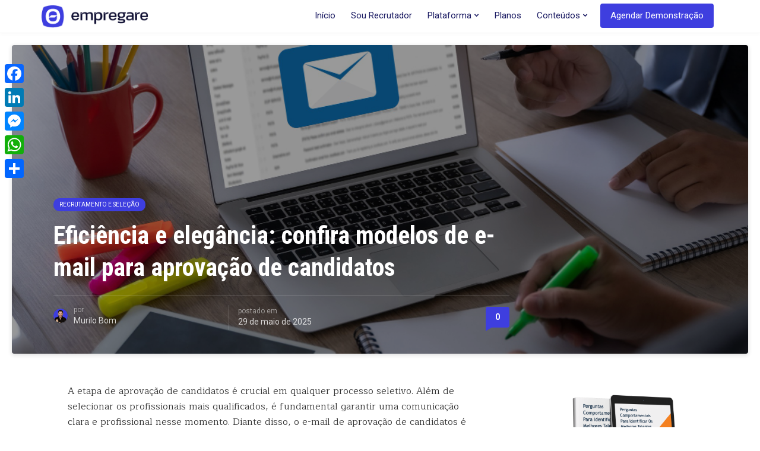

--- FILE ---
content_type: text/html; charset=UTF-8
request_url: https://blog.empregare.com/e-mail-de-aprovacao-de-candidato/
body_size: 84279
content:
<!DOCTYPE html><html lang="pt-BR"><head><meta charset="UTF-8"><meta name="viewport" content="width=device-width, initial-scale=1"><script data-cfasync="false" id="ao_optimized_gfonts_config">WebFontConfig={google:{families:["Roboto Condensed:300,400,700,300italic,400italic,700italic","Maitree:200,300,400,500,600,700","Roboto:100,300,400,500,700,900,100italic,300italic,400italic,500italic,700italic,900italic","Roboto Condensed:300,400,700,300italic,400italic,700italic","Maitree:200,300,400,500,600,700","Roboto:100,300,400,500,700,900,100italic,300italic,400italic,500italic,700italic,900italic","Roboto Condensed:300,400,700,300italic,400italic,700italic","Maitree:200,300,400,500,600,700","Roboto:100,300,400,500,700,900,100italic,300italic,400italic,500italic,700italic,900italic"] },classes:false, events:false, timeout:1500};</script><link rel="pingback" href="https://blog.empregare.com/xmlrpc.php" /><meta name='robots' content='index, follow, max-image-preview:large, max-snippet:-1, max-video-preview:-1' /><style>img:is([sizes="auto" i], [sizes^="auto," i]) { contain-intrinsic-size: 3000px 1500px }</style><meta property="og:site_name" content="Blog do RH" /><meta property="og:title" content="Eficiência e elegância: confira modelos de e-mail para aprovação de candidatos" /><meta property="og:type" content="article" /><meta property="og:description" content="A etapa de aprovação de candidatos é crucial em qualquer processo seletivo. Além de selecionar os profissionais mais qualificados, é fundamental garantir uma comunicação clara e profissional nesse momento. Diante..." /><meta property="og:url" content="https://blog.empregare.com/e-mail-de-aprovacao-de-candidato/" /><meta property="og:image" content="https://i0.wp.com/blog.empregare.com/wp-content/uploads/2023/10/E-mail-de-aprovacao-de-candidato.jpg?fit=1000%2C667&amp;ssl=1" /><meta property="og:image:url" content="https://i0.wp.com/blog.empregare.com/wp-content/uploads/2023/10/E-mail-de-aprovacao-de-candidato.jpg?fit=1000%2C667&amp;ssl=1" /><meta name="twitter:card" content="summary_large_image" /><meta name="twitter:site" content="@" /><meta name="twitter:title" content="Eficiência e elegância: confira modelos de e-mail para aprovação de candidatos" /><meta name="twitter:description" content="A etapa de aprovação de candidatos é crucial em qualquer processo seletivo. Além de selecionar os profissionais mais qualificados, é fundamental garantir uma comunicação clara e profissional nesse momento. Diante..." /><meta name="twitter:url" content="https://blog.empregare.com/e-mail-de-aprovacao-de-candidato/" /><meta name="twitter:image" content="https://i0.wp.com/blog.empregare.com/wp-content/uploads/2023/10/E-mail-de-aprovacao-de-candidato.jpg?fit=1000%2C667&amp;ssl=1" /><meta name="author" content="Murilo Bom"><title>Eficiência e elegância: confira modelos de e-mail para aprovação de candidatos | Blog do RH</title><meta name="description" content="Descubra modelos de e-mail de aprovação de candidatos e otimize seu processo seletivo. Veja aqui como comunicar em cada situação." /><link rel="canonical" href="https://blog.empregare.com/e-mail-de-aprovacao-de-candidato/" /><meta property="og:locale" content="pt_BR" /><meta property="og:type" content="article" /><meta property="og:title" content="Eficiência e elegância: confira modelos de e-mail para aprovação de candidatos | Blog do RH" /><meta property="og:description" content="Descubra modelos de e-mail de aprovação de candidatos e otimize seu processo seletivo. Veja aqui como comunicar em cada situação." /><meta property="og:url" content="https://blog.empregare.com/e-mail-de-aprovacao-de-candidato/" /><meta property="og:site_name" content="Blog do RH" /><meta property="article:publisher" content="https://www.facebook.com/empregare" /><meta property="article:published_time" content="2025-05-29T14:10:08+00:00" /><meta property="article:modified_time" content="2025-05-29T15:06:04+00:00" /><meta property="og:image" content="https://blog.empregare.com/wp-content/uploads/2023/10/E-mail-de-aprovacao-de-candidato.jpg" /><meta property="og:image:width" content="1000" /><meta property="og:image:height" content="667" /><meta property="og:image:type" content="image/jpeg" /><meta name="author" content="Murilo Bom" /><meta name="twitter:card" content="summary_large_image" /> <script type="application/ld+json" class="yoast-schema-graph">{"@context":"https://schema.org","@graph":[{"@type":"Article","@id":"https://blog.empregare.com/e-mail-de-aprovacao-de-candidato/#article","isPartOf":{"@id":"https://blog.empregare.com/e-mail-de-aprovacao-de-candidato/"},"author":{"name":"Murilo Bom","@id":"https://blog.empregare.com/#/schema/person/b1566ee4c94542d70d80c69d23be5998"},"headline":"Eficiência e elegância: confira modelos de e-mail para aprovação de candidatos","datePublished":"2025-05-29T14:10:08+00:00","dateModified":"2025-05-29T15:06:04+00:00","mainEntityOfPage":{"@id":"https://blog.empregare.com/e-mail-de-aprovacao-de-candidato/"},"wordCount":7932,"commentCount":0,"publisher":{"@id":"https://blog.empregare.com/#organization"},"image":{"@id":"https://blog.empregare.com/e-mail-de-aprovacao-de-candidato/#primaryimage"},"thumbnailUrl":"https://i0.wp.com/blog.empregare.com/wp-content/uploads/2023/10/E-mail-de-aprovacao-de-candidato.jpg?fit=1000%2C667&ssl=1","articleSection":["Recrutamento e Seleção"],"inLanguage":"pt-BR","potentialAction":[{"@type":"CommentAction","name":"Comment","target":["https://blog.empregare.com/e-mail-de-aprovacao-de-candidato/#respond"]}]},{"@type":"WebPage","@id":"https://blog.empregare.com/e-mail-de-aprovacao-de-candidato/","url":"https://blog.empregare.com/e-mail-de-aprovacao-de-candidato/","name":"Eficiência e elegância: confira modelos de e-mail para aprovação de candidatos | Blog do RH","isPartOf":{"@id":"https://blog.empregare.com/#website"},"primaryImageOfPage":{"@id":"https://blog.empregare.com/e-mail-de-aprovacao-de-candidato/#primaryimage"},"image":{"@id":"https://blog.empregare.com/e-mail-de-aprovacao-de-candidato/#primaryimage"},"thumbnailUrl":"https://i0.wp.com/blog.empregare.com/wp-content/uploads/2023/10/E-mail-de-aprovacao-de-candidato.jpg?fit=1000%2C667&ssl=1","datePublished":"2025-05-29T14:10:08+00:00","dateModified":"2025-05-29T15:06:04+00:00","description":"Descubra modelos de e-mail de aprovação de candidatos e otimize seu processo seletivo. Veja aqui como comunicar em cada situação.","breadcrumb":{"@id":"https://blog.empregare.com/e-mail-de-aprovacao-de-candidato/#breadcrumb"},"inLanguage":"pt-BR","potentialAction":[{"@type":"ReadAction","target":["https://blog.empregare.com/e-mail-de-aprovacao-de-candidato/"]}]},{"@type":"ImageObject","inLanguage":"pt-BR","@id":"https://blog.empregare.com/e-mail-de-aprovacao-de-candidato/#primaryimage","url":"https://i0.wp.com/blog.empregare.com/wp-content/uploads/2023/10/E-mail-de-aprovacao-de-candidato.jpg?fit=1000%2C667&ssl=1","contentUrl":"https://i0.wp.com/blog.empregare.com/wp-content/uploads/2023/10/E-mail-de-aprovacao-de-candidato.jpg?fit=1000%2C667&ssl=1","width":1000,"height":667,"caption":"E-mail de aprovação de candidato"},{"@type":"BreadcrumbList","@id":"https://blog.empregare.com/e-mail-de-aprovacao-de-candidato/#breadcrumb","itemListElement":[{"@type":"ListItem","position":1,"name":"Início","item":"https://blog.empregare.com/"},{"@type":"ListItem","position":2,"name":"Recrutamento e Seleção","item":"https://blog.empregare.com/categoria/recrutamento-e-selecao/"},{"@type":"ListItem","position":3,"name":"Eficiência e elegância: confira modelos de e-mail para aprovação de candidatos"}]},{"@type":"WebSite","@id":"https://blog.empregare.com/#website","url":"https://blog.empregare.com/","name":"Blog do RH","description":"EMPREGARE.com","publisher":{"@id":"https://blog.empregare.com/#organization"},"potentialAction":[{"@type":"SearchAction","target":{"@type":"EntryPoint","urlTemplate":"https://blog.empregare.com/?s={search_term_string}"},"query-input":{"@type":"PropertyValueSpecification","valueRequired":true,"valueName":"search_term_string"}}],"inLanguage":"pt-BR"},{"@type":"Organization","@id":"https://blog.empregare.com/#organization","name":"EMPREGARE.com","url":"https://blog.empregare.com/","logo":{"@type":"ImageObject","inLanguage":"pt-BR","@id":"https://blog.empregare.com/#/schema/logo/image/","url":"https://i0.wp.com/blog.empregare.com/wp-content/uploads/2022/10/logo.png?fit=198%2C43&ssl=1","contentUrl":"https://i0.wp.com/blog.empregare.com/wp-content/uploads/2022/10/logo.png?fit=198%2C43&ssl=1","width":198,"height":43,"caption":"EMPREGARE.com"},"image":{"@id":"https://blog.empregare.com/#/schema/logo/image/"},"sameAs":["https://www.facebook.com/empregare","https://www.instagram.com/empregare.ats/","https://www.linkedin.com/company/empregare-ats/","https://www.youtube.com/channel/UCMWP-ZfPZJEco5cLEWozMJg"]},{"@type":"Person","@id":"https://blog.empregare.com/#/schema/person/b1566ee4c94542d70d80c69d23be5998","name":"Murilo Bom","image":{"@type":"ImageObject","inLanguage":"pt-BR","@id":"https://blog.empregare.com/#/schema/person/image/","url":"https://secure.gravatar.com/avatar/f805519fd34fe42ac43c67f96a9cb52c5cfb660983281d8cd21ab0add53073d8?s=96&d=blank&r=g","contentUrl":"https://secure.gravatar.com/avatar/f805519fd34fe42ac43c67f96a9cb52c5cfb660983281d8cd21ab0add53073d8?s=96&d=blank&r=g","caption":"Murilo Bom"},"description":"Trazendo mais de 15 anos de experiência em tecnologia, especialmente no desenvolvimento de sistemas web e mobile, atualmente sou CTO da EMPREGARE.com. Minha especialização abrange usabilidade, performance e segurança digital. Sou formado em Sistemas de Informação, com pós-graduação focada em Desenvolvimento Web. Minha expertise se estende a sistemas de recursos humanos, plataformas de e-learning, soluções de e-commerce e criação de sites de alto tráfego. Minha abordagem é sempre orientada a maximizar a eficiência e a segurança dos sistemas, contribuindo para um ambiente digital robusto e confiável."}]}</script> <link rel='dns-prefetch' href='//static.addtoany.com' /><link rel='dns-prefetch' href='//js.hs-scripts.com' /><link rel='dns-prefetch' href='//www.googletagmanager.com' /><link rel='dns-prefetch' href='//stats.wp.com' /><link rel='dns-prefetch' href='//v0.wordpress.com' /><link rel='dns-prefetch' href='//widgets.wp.com' /><link rel='dns-prefetch' href='//s0.wp.com' /><link rel='dns-prefetch' href='//0.gravatar.com' /><link rel='dns-prefetch' href='//1.gravatar.com' /><link rel='dns-prefetch' href='//2.gravatar.com' /><link rel='dns-prefetch' href='//jetpack.wordpress.com' /><link rel='dns-prefetch' href='//public-api.wordpress.com' /><link rel='preconnect' href='//i0.wp.com' /><link href='https://www.google-analytics.com' rel='preconnect' /><link href='https://static.addtoany.com' rel='preconnect' /><link href='https://ajax.googleapis.com' rel='preconnect' /><link href='https://www.google.com.br' rel='preconnect' /><link href='https://secure.gravatar.com' rel='preconnect' /><link href='https://fonts.gstatic.com' crossorigin='anonymous' rel='preconnect' /><link href='https://fonts.googleapis.com' rel='preconnect' /><link rel="alternate" type="application/rss+xml" title="Feed para Blog do RH &raquo;" href="https://blog.empregare.com/feed/" /><link rel="alternate" type="application/rss+xml" title="Feed de comentários para Blog do RH &raquo;" href="https://blog.empregare.com/comments/feed/" /> <script type="text/javascript" id="wpp-js" src="https://blog.empregare.com/wp-content/plugins/wordpress-popular-posts/assets/js/wpp.min.js?ver=7.3.6" data-sampling="0" data-sampling-rate="100" data-api-url="https://blog.empregare.com/wp-json/wordpress-popular-posts" data-post-id="3269" data-token="2e71c495ab" data-lang="0" data-debug="0"></script> <link rel="alternate" type="application/rss+xml" title="Feed de comentários para Blog do RH &raquo; Eficiência e elegância: confira modelos de e-mail para aprovação de candidatos" href="https://blog.empregare.com/e-mail-de-aprovacao-de-candidato/feed/" /> <script defer src="[data-uri]"></script> <!--noptimize--><script id="empre-ready">
			window.advanced_ads_ready=function(e,a){a=a||"complete";var d=function(e){return"interactive"===a?"loading"!==e:"complete"===e};d(document.readyState)?e():document.addEventListener("readystatechange",(function(a){d(a.target.readyState)&&e()}),{once:"interactive"===a})},window.advanced_ads_ready_queue=window.advanced_ads_ready_queue||[];		</script>
		<!--/noptimize--><link rel='stylesheet' id='jetpack_related-posts-css' href='https://blog.empregare.com/wp-content/cache/autoptimize/css/autoptimize_single_1aad49255938b135ec4f8b3ce93990bf.css?ver=20240116' type='text/css' media='all' /><style id='wp-emoji-styles-inline-css' type='text/css'>img.wp-smiley, img.emoji {
		display: inline !important;
		border: none !important;
		box-shadow: none !important;
		height: 1em !important;
		width: 1em !important;
		margin: 0 0.07em !important;
		vertical-align: -0.1em !important;
		background: none !important;
		padding: 0 !important;
	}</style><link rel='stylesheet' id='wp-block-library-css' href='https://blog.empregare.com/wp-includes/css/dist/block-library/style.min.css?ver=6.8.3' type='text/css' media='all' /><style id='classic-theme-styles-inline-css' type='text/css'>/*! This file is auto-generated */
.wp-block-button__link{color:#fff;background-color:#32373c;border-radius:9999px;box-shadow:none;text-decoration:none;padding:calc(.667em + 2px) calc(1.333em + 2px);font-size:1.125em}.wp-block-file__button{background:#32373c;color:#fff;text-decoration:none}</style><link rel='stylesheet' id='mediaelement-css' href='https://blog.empregare.com/wp-includes/js/mediaelement/mediaelementplayer-legacy.min.css?ver=4.2.17' type='text/css' media='all' /><link rel='stylesheet' id='wp-mediaelement-css' href='https://blog.empregare.com/wp-includes/js/mediaelement/wp-mediaelement.min.css?ver=6.8.3' type='text/css' media='all' /><style id='jetpack-sharing-buttons-style-inline-css' type='text/css'>.jetpack-sharing-buttons__services-list{display:flex;flex-direction:row;flex-wrap:wrap;gap:0;list-style-type:none;margin:5px;padding:0}.jetpack-sharing-buttons__services-list.has-small-icon-size{font-size:12px}.jetpack-sharing-buttons__services-list.has-normal-icon-size{font-size:16px}.jetpack-sharing-buttons__services-list.has-large-icon-size{font-size:24px}.jetpack-sharing-buttons__services-list.has-huge-icon-size{font-size:36px}@media print{.jetpack-sharing-buttons__services-list{display:none!important}}.editor-styles-wrapper .wp-block-jetpack-sharing-buttons{gap:0;padding-inline-start:0}ul.jetpack-sharing-buttons__services-list.has-background{padding:1.25em 2.375em}</style><style id='global-styles-inline-css' type='text/css'>:root{--wp--preset--aspect-ratio--square: 1;--wp--preset--aspect-ratio--4-3: 4/3;--wp--preset--aspect-ratio--3-4: 3/4;--wp--preset--aspect-ratio--3-2: 3/2;--wp--preset--aspect-ratio--2-3: 2/3;--wp--preset--aspect-ratio--16-9: 16/9;--wp--preset--aspect-ratio--9-16: 9/16;--wp--preset--color--black: #000000;--wp--preset--color--cyan-bluish-gray: #abb8c3;--wp--preset--color--white: #ffffff;--wp--preset--color--pale-pink: #f78da7;--wp--preset--color--vivid-red: #cf2e2e;--wp--preset--color--luminous-vivid-orange: #ff6900;--wp--preset--color--luminous-vivid-amber: #fcb900;--wp--preset--color--light-green-cyan: #7bdcb5;--wp--preset--color--vivid-green-cyan: #00d084;--wp--preset--color--pale-cyan-blue: #8ed1fc;--wp--preset--color--vivid-cyan-blue: #0693e3;--wp--preset--color--vivid-purple: #9b51e0;--wp--preset--gradient--vivid-cyan-blue-to-vivid-purple: linear-gradient(135deg,rgba(6,147,227,1) 0%,rgb(155,81,224) 100%);--wp--preset--gradient--light-green-cyan-to-vivid-green-cyan: linear-gradient(135deg,rgb(122,220,180) 0%,rgb(0,208,130) 100%);--wp--preset--gradient--luminous-vivid-amber-to-luminous-vivid-orange: linear-gradient(135deg,rgba(252,185,0,1) 0%,rgba(255,105,0,1) 100%);--wp--preset--gradient--luminous-vivid-orange-to-vivid-red: linear-gradient(135deg,rgba(255,105,0,1) 0%,rgb(207,46,46) 100%);--wp--preset--gradient--very-light-gray-to-cyan-bluish-gray: linear-gradient(135deg,rgb(238,238,238) 0%,rgb(169,184,195) 100%);--wp--preset--gradient--cool-to-warm-spectrum: linear-gradient(135deg,rgb(74,234,220) 0%,rgb(151,120,209) 20%,rgb(207,42,186) 40%,rgb(238,44,130) 60%,rgb(251,105,98) 80%,rgb(254,248,76) 100%);--wp--preset--gradient--blush-light-purple: linear-gradient(135deg,rgb(255,206,236) 0%,rgb(152,150,240) 100%);--wp--preset--gradient--blush-bordeaux: linear-gradient(135deg,rgb(254,205,165) 0%,rgb(254,45,45) 50%,rgb(107,0,62) 100%);--wp--preset--gradient--luminous-dusk: linear-gradient(135deg,rgb(255,203,112) 0%,rgb(199,81,192) 50%,rgb(65,88,208) 100%);--wp--preset--gradient--pale-ocean: linear-gradient(135deg,rgb(255,245,203) 0%,rgb(182,227,212) 50%,rgb(51,167,181) 100%);--wp--preset--gradient--electric-grass: linear-gradient(135deg,rgb(202,248,128) 0%,rgb(113,206,126) 100%);--wp--preset--gradient--midnight: linear-gradient(135deg,rgb(2,3,129) 0%,rgb(40,116,252) 100%);--wp--preset--font-size--small: 13px;--wp--preset--font-size--medium: 20px;--wp--preset--font-size--large: 36px;--wp--preset--font-size--x-large: 42px;--wp--preset--spacing--20: 0.44rem;--wp--preset--spacing--30: 0.67rem;--wp--preset--spacing--40: 1rem;--wp--preset--spacing--50: 1.5rem;--wp--preset--spacing--60: 2.25rem;--wp--preset--spacing--70: 3.38rem;--wp--preset--spacing--80: 5.06rem;--wp--preset--shadow--natural: 6px 6px 9px rgba(0, 0, 0, 0.2);--wp--preset--shadow--deep: 12px 12px 50px rgba(0, 0, 0, 0.4);--wp--preset--shadow--sharp: 6px 6px 0px rgba(0, 0, 0, 0.2);--wp--preset--shadow--outlined: 6px 6px 0px -3px rgba(255, 255, 255, 1), 6px 6px rgba(0, 0, 0, 1);--wp--preset--shadow--crisp: 6px 6px 0px rgba(0, 0, 0, 1);}:where(.is-layout-flex){gap: 0.5em;}:where(.is-layout-grid){gap: 0.5em;}body .is-layout-flex{display: flex;}.is-layout-flex{flex-wrap: wrap;align-items: center;}.is-layout-flex > :is(*, div){margin: 0;}body .is-layout-grid{display: grid;}.is-layout-grid > :is(*, div){margin: 0;}:where(.wp-block-columns.is-layout-flex){gap: 2em;}:where(.wp-block-columns.is-layout-grid){gap: 2em;}:where(.wp-block-post-template.is-layout-flex){gap: 1.25em;}:where(.wp-block-post-template.is-layout-grid){gap: 1.25em;}.has-black-color{color: var(--wp--preset--color--black) !important;}.has-cyan-bluish-gray-color{color: var(--wp--preset--color--cyan-bluish-gray) !important;}.has-white-color{color: var(--wp--preset--color--white) !important;}.has-pale-pink-color{color: var(--wp--preset--color--pale-pink) !important;}.has-vivid-red-color{color: var(--wp--preset--color--vivid-red) !important;}.has-luminous-vivid-orange-color{color: var(--wp--preset--color--luminous-vivid-orange) !important;}.has-luminous-vivid-amber-color{color: var(--wp--preset--color--luminous-vivid-amber) !important;}.has-light-green-cyan-color{color: var(--wp--preset--color--light-green-cyan) !important;}.has-vivid-green-cyan-color{color: var(--wp--preset--color--vivid-green-cyan) !important;}.has-pale-cyan-blue-color{color: var(--wp--preset--color--pale-cyan-blue) !important;}.has-vivid-cyan-blue-color{color: var(--wp--preset--color--vivid-cyan-blue) !important;}.has-vivid-purple-color{color: var(--wp--preset--color--vivid-purple) !important;}.has-black-background-color{background-color: var(--wp--preset--color--black) !important;}.has-cyan-bluish-gray-background-color{background-color: var(--wp--preset--color--cyan-bluish-gray) !important;}.has-white-background-color{background-color: var(--wp--preset--color--white) !important;}.has-pale-pink-background-color{background-color: var(--wp--preset--color--pale-pink) !important;}.has-vivid-red-background-color{background-color: var(--wp--preset--color--vivid-red) !important;}.has-luminous-vivid-orange-background-color{background-color: var(--wp--preset--color--luminous-vivid-orange) !important;}.has-luminous-vivid-amber-background-color{background-color: var(--wp--preset--color--luminous-vivid-amber) !important;}.has-light-green-cyan-background-color{background-color: var(--wp--preset--color--light-green-cyan) !important;}.has-vivid-green-cyan-background-color{background-color: var(--wp--preset--color--vivid-green-cyan) !important;}.has-pale-cyan-blue-background-color{background-color: var(--wp--preset--color--pale-cyan-blue) !important;}.has-vivid-cyan-blue-background-color{background-color: var(--wp--preset--color--vivid-cyan-blue) !important;}.has-vivid-purple-background-color{background-color: var(--wp--preset--color--vivid-purple) !important;}.has-black-border-color{border-color: var(--wp--preset--color--black) !important;}.has-cyan-bluish-gray-border-color{border-color: var(--wp--preset--color--cyan-bluish-gray) !important;}.has-white-border-color{border-color: var(--wp--preset--color--white) !important;}.has-pale-pink-border-color{border-color: var(--wp--preset--color--pale-pink) !important;}.has-vivid-red-border-color{border-color: var(--wp--preset--color--vivid-red) !important;}.has-luminous-vivid-orange-border-color{border-color: var(--wp--preset--color--luminous-vivid-orange) !important;}.has-luminous-vivid-amber-border-color{border-color: var(--wp--preset--color--luminous-vivid-amber) !important;}.has-light-green-cyan-border-color{border-color: var(--wp--preset--color--light-green-cyan) !important;}.has-vivid-green-cyan-border-color{border-color: var(--wp--preset--color--vivid-green-cyan) !important;}.has-pale-cyan-blue-border-color{border-color: var(--wp--preset--color--pale-cyan-blue) !important;}.has-vivid-cyan-blue-border-color{border-color: var(--wp--preset--color--vivid-cyan-blue) !important;}.has-vivid-purple-border-color{border-color: var(--wp--preset--color--vivid-purple) !important;}.has-vivid-cyan-blue-to-vivid-purple-gradient-background{background: var(--wp--preset--gradient--vivid-cyan-blue-to-vivid-purple) !important;}.has-light-green-cyan-to-vivid-green-cyan-gradient-background{background: var(--wp--preset--gradient--light-green-cyan-to-vivid-green-cyan) !important;}.has-luminous-vivid-amber-to-luminous-vivid-orange-gradient-background{background: var(--wp--preset--gradient--luminous-vivid-amber-to-luminous-vivid-orange) !important;}.has-luminous-vivid-orange-to-vivid-red-gradient-background{background: var(--wp--preset--gradient--luminous-vivid-orange-to-vivid-red) !important;}.has-very-light-gray-to-cyan-bluish-gray-gradient-background{background: var(--wp--preset--gradient--very-light-gray-to-cyan-bluish-gray) !important;}.has-cool-to-warm-spectrum-gradient-background{background: var(--wp--preset--gradient--cool-to-warm-spectrum) !important;}.has-blush-light-purple-gradient-background{background: var(--wp--preset--gradient--blush-light-purple) !important;}.has-blush-bordeaux-gradient-background{background: var(--wp--preset--gradient--blush-bordeaux) !important;}.has-luminous-dusk-gradient-background{background: var(--wp--preset--gradient--luminous-dusk) !important;}.has-pale-ocean-gradient-background{background: var(--wp--preset--gradient--pale-ocean) !important;}.has-electric-grass-gradient-background{background: var(--wp--preset--gradient--electric-grass) !important;}.has-midnight-gradient-background{background: var(--wp--preset--gradient--midnight) !important;}.has-small-font-size{font-size: var(--wp--preset--font-size--small) !important;}.has-medium-font-size{font-size: var(--wp--preset--font-size--medium) !important;}.has-large-font-size{font-size: var(--wp--preset--font-size--large) !important;}.has-x-large-font-size{font-size: var(--wp--preset--font-size--x-large) !important;}
:where(.wp-block-post-template.is-layout-flex){gap: 1.25em;}:where(.wp-block-post-template.is-layout-grid){gap: 1.25em;}
:where(.wp-block-columns.is-layout-flex){gap: 2em;}:where(.wp-block-columns.is-layout-grid){gap: 2em;}
:root :where(.wp-block-pullquote){font-size: 1.5em;line-height: 1.6;}</style><link rel='stylesheet' id='ez-toc-css' href='https://blog.empregare.com/wp-content/plugins/easy-table-of-contents/assets/css/screen.min.css?ver=2.0.80' type='text/css' media='all' /><style id='ez-toc-inline-css' type='text/css'>div#ez-toc-container .ez-toc-title {font-size: 120%;}div#ez-toc-container .ez-toc-title {font-weight: 500;}div#ez-toc-container ul li , div#ez-toc-container ul li a {font-size: 95%;}div#ez-toc-container ul li , div#ez-toc-container ul li a {font-weight: 500;}div#ez-toc-container nav ul ul li {font-size: 90%;}.ez-toc-box-title {font-weight: bold; margin-bottom: 10px; text-align: center; text-transform: uppercase; letter-spacing: 1px; color: #666; padding-bottom: 5px;position:absolute;top:-4%;left:5%;background-color: inherit;transition: top 0.3s ease;}.ez-toc-box-title.toc-closed {top:-25%;}</style><link rel='stylesheet' id='wordpress-popular-posts-css-css' href='https://blog.empregare.com/wp-content/cache/autoptimize/css/autoptimize_single_bc659c66ff1402b607f62f19f57691fd.css?ver=7.3.6' type='text/css' media='all' /><link rel='stylesheet' id='bootstrap-css' href='https://blog.empregare.com/wp-content/cache/autoptimize/css/autoptimize_single_1d29ba29c249e42398cca56c15c6ff7e.css?ver=3.3.4' type='text/css' media='all' /><link rel='stylesheet' id='fotorama-css' href='https://blog.empregare.com/wp-content/cache/autoptimize/css/autoptimize_single_74d5ba5323ad9a31d657d460d75180ab.css?ver=4.6.4' type='text/css' media='all' /><link rel='stylesheet' id='owl-carousel-css' href='https://blog.empregare.com/wp-content/themes/bone/vendors/owl-carousel/owl.carousel.min.css?ver=2.2.1' type='text/css' media='all' /><link rel='stylesheet' id='zoom-css' href='https://blog.empregare.com/wp-content/cache/autoptimize/css/autoptimize_single_a2eaccf97b6fff71e0bba34eb4d86845.css?ver=0.0.2' type='text/css' media='all' /><link rel='stylesheet' id='md-bone-style-css' href='https://blog.empregare.com/wp-content/cache/autoptimize/css/autoptimize_single_79ad9611b1d1f4ebe0f11a37509228c3.css?ver=1.0.0' type='text/css' media='all' /><style id='md-bone-style-inline-css' type='text/css'>.fotorama__thumb-border,.tagcloud a:hover,.postTags-list > a:hover,.postVia-list > a:hover,.postSource-list > a:hover,.tabs-nav li.active a:after,.navigation--standard > ul > li > a:before,.articleTags-list > a:hover,input[type="submit"],input[type="submit"]:hover{border-color:#3E3EDF;}.postContent a:visited,.comment-content a:visited{color:#2b2b9c;}.reviewMeter-item-score:after,.commentCountBox:after{border-top-color:#3E3EDF;}</style><link rel='stylesheet' id='font-awesome-css' href='https://blog.empregare.com/wp-content/themes/bone/vendors/font-awesome/css/font-awesome.min.css?ver=4.5.0' type='text/css' media='all' /><link rel='stylesheet' id='jetpack_likes-css' href='https://blog.empregare.com/wp-content/cache/autoptimize/css/autoptimize_single_d402e4f0b2fe0983d7c184a5d78642da.css?ver=15.4' type='text/css' media='all' /><link rel='stylesheet' id='addtoany-css' href='https://blog.empregare.com/wp-content/plugins/add-to-any/addtoany.min.css?ver=1.16' type='text/css' media='all' /><style id='addtoany-inline-css' type='text/css'>@media screen and (max-width:980px){
.a2a_floating_style.a2a_vertical_style{display:none;}
}</style><noscript></noscript><link rel='stylesheet' id='md-bone-child-style-css' href='https://blog.empregare.com/wp-content/themes/bone-child/style.css?ver=1.0.0' type='text/css' media='all' /> <script defer id="jetpack_related-posts-js-extra" src="[data-uri]"></script> <script defer type="text/javascript" src="https://blog.empregare.com/wp-content/plugins/jetpack/_inc/build/related-posts/related-posts.min.js?ver=20240116" id="jetpack_related-posts-js"></script> <script defer id="addtoany-core-js-before" src="[data-uri]"></script> <script type="text/javascript" defer src="https://static.addtoany.com/menu/page.js" id="addtoany-core-js"></script> <script type="text/javascript" src="https://blog.empregare.com/wp-includes/js/jquery/jquery.min.js?ver=3.7.1" id="jquery-core-js"></script> <script defer type="text/javascript" src="https://blog.empregare.com/wp-includes/js/jquery/jquery-migrate.min.js?ver=3.4.1" id="jquery-migrate-js"></script> <script type="text/javascript" defer src="https://blog.empregare.com/wp-content/plugins/add-to-any/addtoany.min.js?ver=1.1" id="addtoany-jquery-js"></script> 
 <script defer type="text/javascript" src="https://www.googletagmanager.com/gtag/js?id=GT-PHX4WMM" id="google_gtagjs-js"></script> <script defer id="google_gtagjs-js-after" src="[data-uri]"></script> <link rel="https://api.w.org/" href="https://blog.empregare.com/wp-json/" /><link rel="alternate" title="JSON" type="application/json" href="https://blog.empregare.com/wp-json/wp/v2/posts/3269" /><link rel="EditURI" type="application/rsd+xml" title="RSD" href="https://blog.empregare.com/xmlrpc.php?rsd" /><meta name="generator" content="WordPress 6.8.3" /><link rel='shortlink' href='https://wp.me/p6Hs3W-QJ' /><link rel="alternate" title="oEmbed (JSON)" type="application/json+oembed" href="https://blog.empregare.com/wp-json/oembed/1.0/embed?url=https%3A%2F%2Fblog.empregare.com%2Fe-mail-de-aprovacao-de-candidato%2F" /><link rel="alternate" title="oEmbed (XML)" type="text/xml+oembed" href="https://blog.empregare.com/wp-json/oembed/1.0/embed?url=https%3A%2F%2Fblog.empregare.com%2Fe-mail-de-aprovacao-de-candidato%2F&#038;format=xml" /><meta name="generator" content="Redux 4.5.10" /><meta name="generator" content="Site Kit by Google 1.170.0" /> <script defer src="[data-uri]"></script>    <script defer src="[data-uri]"></script> <noscript><img height="1" width="1" style="display:none"
src="https://www.facebook.com/tr?id=997838875489247&ev=PageView&noscript=1"
/></noscript>  <script defer src="[data-uri]"></script> <style>img#wpstats{display:none}</style><style id="wpp-loading-animation-styles">@-webkit-keyframes bgslide{from{background-position-x:0}to{background-position-x:-200%}}@keyframes bgslide{from{background-position-x:0}to{background-position-x:-200%}}.wpp-widget-block-placeholder,.wpp-shortcode-placeholder{margin:0 auto;width:60px;height:3px;background:#dd3737;background:linear-gradient(90deg,#dd3737 0%,#571313 10%,#dd3737 100%);background-size:200% auto;border-radius:3px;-webkit-animation:bgslide 1s infinite linear;animation:bgslide 1s infinite linear}</style><noscript><style>.lazyload[data-src]{display:none !important;}</style></noscript><style>.lazyload{background-image:none !important;}.lazyload:before{background-image:none !important;}</style><link rel="amphtml" href="https://blog.empregare.com/e-mail-de-aprovacao-de-candidato/amp/"><style type="text/css">.saboxplugin-wrap{-webkit-box-sizing:border-box;-moz-box-sizing:border-box;-ms-box-sizing:border-box;box-sizing:border-box;border:1px solid #eee;width:100%;clear:both;display:block;overflow:hidden;word-wrap:break-word;position:relative}.saboxplugin-wrap .saboxplugin-gravatar{float:left;padding:0 20px 20px 20px}.saboxplugin-wrap .saboxplugin-gravatar img{max-width:100px;height:auto;border-radius:0;}.saboxplugin-wrap .saboxplugin-authorname{font-size:18px;line-height:1;margin:20px 0 0 20px;display:block}.saboxplugin-wrap .saboxplugin-authorname a{text-decoration:none}.saboxplugin-wrap .saboxplugin-authorname a:focus{outline:0}.saboxplugin-wrap .saboxplugin-desc{display:block;margin:5px 20px}.saboxplugin-wrap .saboxplugin-desc a{text-decoration:underline}.saboxplugin-wrap .saboxplugin-desc p{margin:5px 0 12px}.saboxplugin-wrap .saboxplugin-web{margin:0 20px 15px;text-align:left}.saboxplugin-wrap .sab-web-position{text-align:right}.saboxplugin-wrap .saboxplugin-web a{color:#ccc;text-decoration:none}.saboxplugin-wrap .saboxplugin-socials{position:relative;display:block;background:#fcfcfc;padding:5px;border-top:1px solid #eee}.saboxplugin-wrap .saboxplugin-socials a svg{width:20px;height:20px}.saboxplugin-wrap .saboxplugin-socials a svg .st2{fill:#fff; transform-origin:center center;}.saboxplugin-wrap .saboxplugin-socials a svg .st1{fill:rgba(0,0,0,.3)}.saboxplugin-wrap .saboxplugin-socials a:hover{opacity:.8;-webkit-transition:opacity .4s;-moz-transition:opacity .4s;-o-transition:opacity .4s;transition:opacity .4s;box-shadow:none!important;-webkit-box-shadow:none!important}.saboxplugin-wrap .saboxplugin-socials .saboxplugin-icon-color{box-shadow:none;padding:0;border:0;-webkit-transition:opacity .4s;-moz-transition:opacity .4s;-o-transition:opacity .4s;transition:opacity .4s;display:inline-block;color:#fff;font-size:0;text-decoration:inherit;margin:5px;-webkit-border-radius:0;-moz-border-radius:0;-ms-border-radius:0;-o-border-radius:0;border-radius:0;overflow:hidden}.saboxplugin-wrap .saboxplugin-socials .saboxplugin-icon-grey{text-decoration:inherit;box-shadow:none;position:relative;display:-moz-inline-stack;display:inline-block;vertical-align:middle;zoom:1;margin:10px 5px;color:#444;fill:#444}.clearfix:after,.clearfix:before{content:' ';display:table;line-height:0;clear:both}.ie7 .clearfix{zoom:1}.saboxplugin-socials.sabox-colored .saboxplugin-icon-color .sab-twitch{border-color:#38245c}.saboxplugin-socials.sabox-colored .saboxplugin-icon-color .sab-behance{border-color:#003eb0}.saboxplugin-socials.sabox-colored .saboxplugin-icon-color .sab-deviantart{border-color:#036824}.saboxplugin-socials.sabox-colored .saboxplugin-icon-color .sab-digg{border-color:#00327c}.saboxplugin-socials.sabox-colored .saboxplugin-icon-color .sab-dribbble{border-color:#ba1655}.saboxplugin-socials.sabox-colored .saboxplugin-icon-color .sab-facebook{border-color:#1e2e4f}.saboxplugin-socials.sabox-colored .saboxplugin-icon-color .sab-flickr{border-color:#003576}.saboxplugin-socials.sabox-colored .saboxplugin-icon-color .sab-github{border-color:#264874}.saboxplugin-socials.sabox-colored .saboxplugin-icon-color .sab-google{border-color:#0b51c5}.saboxplugin-socials.sabox-colored .saboxplugin-icon-color .sab-html5{border-color:#902e13}.saboxplugin-socials.sabox-colored .saboxplugin-icon-color .sab-instagram{border-color:#1630aa}.saboxplugin-socials.sabox-colored .saboxplugin-icon-color .sab-linkedin{border-color:#00344f}.saboxplugin-socials.sabox-colored .saboxplugin-icon-color .sab-pinterest{border-color:#5b040e}.saboxplugin-socials.sabox-colored .saboxplugin-icon-color .sab-reddit{border-color:#992900}.saboxplugin-socials.sabox-colored .saboxplugin-icon-color .sab-rss{border-color:#a43b0a}.saboxplugin-socials.sabox-colored .saboxplugin-icon-color .sab-sharethis{border-color:#5d8420}.saboxplugin-socials.sabox-colored .saboxplugin-icon-color .sab-soundcloud{border-color:#995200}.saboxplugin-socials.sabox-colored .saboxplugin-icon-color .sab-spotify{border-color:#0f612c}.saboxplugin-socials.sabox-colored .saboxplugin-icon-color .sab-stackoverflow{border-color:#a95009}.saboxplugin-socials.sabox-colored .saboxplugin-icon-color .sab-steam{border-color:#006388}.saboxplugin-socials.sabox-colored .saboxplugin-icon-color .sab-user_email{border-color:#b84e05}.saboxplugin-socials.sabox-colored .saboxplugin-icon-color .sab-tumblr{border-color:#10151b}.saboxplugin-socials.sabox-colored .saboxplugin-icon-color .sab-twitter{border-color:#0967a0}.saboxplugin-socials.sabox-colored .saboxplugin-icon-color .sab-vimeo{border-color:#0d7091}.saboxplugin-socials.sabox-colored .saboxplugin-icon-color .sab-windows{border-color:#003f71}.saboxplugin-socials.sabox-colored .saboxplugin-icon-color .sab-whatsapp{border-color:#003f71}.saboxplugin-socials.sabox-colored .saboxplugin-icon-color .sab-wordpress{border-color:#0f3647}.saboxplugin-socials.sabox-colored .saboxplugin-icon-color .sab-yahoo{border-color:#14002d}.saboxplugin-socials.sabox-colored .saboxplugin-icon-color .sab-youtube{border-color:#900}.saboxplugin-socials.sabox-colored .saboxplugin-icon-color .sab-xing{border-color:#000202}.saboxplugin-socials.sabox-colored .saboxplugin-icon-color .sab-mixcloud{border-color:#2475a0}.saboxplugin-socials.sabox-colored .saboxplugin-icon-color .sab-vk{border-color:#243549}.saboxplugin-socials.sabox-colored .saboxplugin-icon-color .sab-medium{border-color:#00452c}.saboxplugin-socials.sabox-colored .saboxplugin-icon-color .sab-quora{border-color:#420e00}.saboxplugin-socials.sabox-colored .saboxplugin-icon-color .sab-meetup{border-color:#9b181c}.saboxplugin-socials.sabox-colored .saboxplugin-icon-color .sab-goodreads{border-color:#000}.saboxplugin-socials.sabox-colored .saboxplugin-icon-color .sab-snapchat{border-color:#999700}.saboxplugin-socials.sabox-colored .saboxplugin-icon-color .sab-500px{border-color:#00557f}.saboxplugin-socials.sabox-colored .saboxplugin-icon-color .sab-mastodont{border-color:#185886}.sabox-plus-item{margin-bottom:20px}@media screen and (max-width:480px){.saboxplugin-wrap{text-align:center}.saboxplugin-wrap .saboxplugin-gravatar{float:none;padding:20px 0;text-align:center;margin:0 auto;display:block}.saboxplugin-wrap .saboxplugin-gravatar img{float:none;display:inline-block;display:-moz-inline-stack;vertical-align:middle;zoom:1}.saboxplugin-wrap .saboxplugin-desc{margin:0 10px 20px;text-align:center}.saboxplugin-wrap .saboxplugin-authorname{text-align:center;margin:10px 0 20px}}body .saboxplugin-authorname a,body .saboxplugin-authorname a:hover{box-shadow:none;-webkit-box-shadow:none}a.sab-profile-edit{font-size:16px!important;line-height:1!important}.sab-edit-settings a,a.sab-profile-edit{color:#0073aa!important;box-shadow:none!important;-webkit-box-shadow:none!important}.sab-edit-settings{margin-right:15px;position:absolute;right:0;z-index:2;bottom:10px;line-height:20px}.sab-edit-settings i{margin-left:5px}.saboxplugin-socials{line-height:1!important}.rtl .saboxplugin-wrap .saboxplugin-gravatar{float:right}.rtl .saboxplugin-wrap .saboxplugin-authorname{display:flex;align-items:center}.rtl .saboxplugin-wrap .saboxplugin-authorname .sab-profile-edit{margin-right:10px}.rtl .sab-edit-settings{right:auto;left:0}img.sab-custom-avatar{max-width:75px;}.saboxplugin-wrap {margin-top:0px; margin-bottom:0px; padding: 0px 0px }.saboxplugin-wrap .saboxplugin-authorname {font-size:18px; line-height:25px;}.saboxplugin-wrap .saboxplugin-desc p, .saboxplugin-wrap .saboxplugin-desc {font-size:14px !important; line-height:21px !important;}.saboxplugin-wrap .saboxplugin-web {font-size:14px;}.saboxplugin-wrap .saboxplugin-socials a svg {width:18px;height:18px;}</style><link rel="icon" href="https://i0.wp.com/blog.empregare.com/wp-content/uploads/2022/10/cropped-ms-icon-310x310-1.png?fit=32%2C32&#038;ssl=1" sizes="32x32" /><link rel="icon" href="https://i0.wp.com/blog.empregare.com/wp-content/uploads/2022/10/cropped-ms-icon-310x310-1.png?fit=192%2C192&#038;ssl=1" sizes="192x192" /><link rel="apple-touch-icon" href="https://i0.wp.com/blog.empregare.com/wp-content/uploads/2022/10/cropped-ms-icon-310x310-1.png?fit=180%2C180&#038;ssl=1" /><meta name="msapplication-TileImage" content="https://i0.wp.com/blog.empregare.com/wp-content/uploads/2022/10/cropped-ms-icon-310x310-1.png?fit=270%2C270&#038;ssl=1" /><style type="text/css" id="wp-custom-css">.navigation.navigation--main{float:right}
.navigation--standard > ul > li > a{
	   padding: 1.5rem 0.5rem;
	font-size:15px;
	font-weight:400;
	color:#1b1b63;
	   
	text-transform: none;
	margin-top: 4px;
}
.compactSearch{display:none !important}
.siteLogo{margin: 8px 0;}
.siteTitle--compact{max-height:85px}
.wpp-views{display:none;}
.menu-item-569 > a{
	
	white-space: normal !important;
	color: #fff !important;
    background-color: #3e3edf;
    border-color: #3e3edf;
    text-align: center;
    vertical-align: middle;
    touch-action: manipulation;
    cursor: pointer;
    background-image: none;
    border: 1px solid transparent;
    padding: 12px 16px !important;
    line-height: 1.42857143;
    border-radius: 4px;
    -webkit-user-select: none;
    -moz-user-select: none;
    -ms-user-select: none;
    user-select: none;
}
.menu-item-2555 > a{
	
	white-space: normal !important;
	color: #1b1b63 !important;
    background-color: #fff;
    border-color: #1b1b63;
	border:1px solid #1b1b63;
    text-align: center;
    vertical-align: middle;
    touch-action: manipulation;
    cursor: pointer;
    background-image: none;
    border: 1px solid transparent;
    padding: 12px 16px !important;
    line-height: 1.42857143;
    border-radius: 4px;
    -webkit-user-select: none;
    -moz-user-select: none;
    -ms-user-select: none;
    user-select: none;
}

/*Footer empregare novo*/
.fw-semibold {
	font-weight: 600!important;
}
.fs-4 {
	/*font-size: calc(1.275rem + .3vw)!important;*/
	font-size: 21px !important;
}
.pt-5 {
	padding-top: 3rem!important;
}
.mt-3 {
	margin-top: 1rem!important;
}
.mb-4 {
	margin-bottom: 1.5rem!important;
}
.footer-empregare {
	 color: #292929;
	 background-color: #fff;
	border-top: 1px solid #dee2e6 !important;
	/*font-size: 120%;*/
	font-family: Roboto,Arial, Helvetica, sans-serif;
}

.footer-empregare .list-group {
	list-style-type:none;
	padding-left: 0;
}

.footer-empregare a {
	color: #1b1b63;
	text-decoration: none;
}

.footer-empregare a:hover {
	color: #16164f;
	text-decoration: underline;
}

 .footer-empregare .list-group .list-group-item {
	 border: none;
	 padding-left: 0;
	 padding-bottom: 12px;
}
 .footer-empregare .dropdown {
	 margin-left: -11px;
}
 .footer-empregare .flags {
	 width: 32px;
}
 .footer-empregare :focus-visible {
	 outline: none !important;
}
 .footer-empregare .icon span::before {
	 color: #1b1b63;
}
 .footer-empregare .icone-footer {
	 font-size: 25px;
}

.footer-empregare .list-terms{
	display: flex;
	justify-content: center;
	flex-direction:column;
	gap: 0.7em;
}

@media (min-width: 768px){
.flex-md-row {
	flex-direction: row!important;
}
.justify-content-md-center {
	justify-content: center !important;
}
}

@media(min-width:992px){
	.ajuste-padding-subtitulo-logo{
		padding-left:0 !important;
	}
.order-lg-2 {
	order: 2!important;
}
.order-lg-1 {
	order: 1!important;
}
.order-lg-0 {
	order: 0!important;
}
	
	.text-lg-start {
		text-align: left!important;
	}
	
.justify-content-lg-between {
	justify-content: space-around!important;
}
	
.justify-content-lg-start {
	justify-content: flex-start !important;
}
}

.flex-row {
	flex-direction: row !important;
}

.d-flex {
	display: flex !important;
}

.flex-wrap {
	flex-wrap: wrap !important;
}

.justify-content-center {
	justify-content: center;
}

@media(max-width: 768px){
	.padding-lateral-mobile-icone{
		padding-right: 1em;
	}
	
	.flex-sm-col {
		flex-direction: column !important;
	}
}
 
/*----*/
.siteFooter {
	background-color: #3D3D3F;
  padding: 20px 0;
	    color: #989898;	   
}
.siteFooter .footer-slogan {
  background: #373739 url('https://www.empregare.com/assets/common/images/layoutV2/logo-footer.png') no-repeat center 30px;
  padding: 130px 25px 25px 25px;
}
.siteFooter h4 {
  color: #fff;
}
.siteFooter .list-style-none{
	list-style-type:none;
	padding-left:0;
}
.siteFooter .list-style-none .icon:before {
  font-size: 10px;
}
.siteFooter .list-style-none li {
  margin-bottom: 4px;
}
.siteFooter .list-style-none a {
  font-size: 12px;
	    font-family: "Roboto","Helvetica Neue",Helvetica,Arial,sans-serif;
  color: #ccc;
}
.siteFooter .list-style-none .btn {
  color: #fff;
}
.siteFooter .footer-redes-sociais li {
  display: inline-block;
  margin-right: 5px;
  margin-bottom: 5px;
}
.siteFooter .footer-redes-sociais a {
  display: block;
  background: #dddddd;
  color: #3D3D3F;
  font-size: 20px;
  width: 45px;
  height: 45px;
  line-height: 45px;
  text-align: center;
  border-radius: 50%;
  padding: 0;
  border: 1px solid #3D3D3F;
}
.siteFooter .footer-redes-sociais a:hover {
  background: #3D3D3F;
  color: #dddddd;
  border-color: #dddddd;
}

.widget_yikes_easy_mc_widget{
	padding:15px !important;
    background: #262688;
    text-align: center;
    color: #fff;
	border-radius: 4px;
    -webkit-user-select: none;
    -moz-user-select: none;
    -ms-user-select: none;
}
.yikes-easy-mc-form input[type=email], .yikes-easy-mc-form input[type=number], .yikes-easy-mc-form input[type=password], .yikes-easy-mc-form input[type=text], .yikes-easy-mc-form input[type=url], .yikes-easy-mc-form select, .yikes-easy-mc-form textarea{
	background-color:#fff;
	    border: 1px solid #ccc;
	font-weight: normal;
}
.yikes-easy-mc-form .yikes-easy-mc-submit-button{
	color: #fff;
    background-color: #ffcc4d;
    border-color: #ffc533;
}
.yikes-mailchimp-form-description{margin-bottom:10px;}</style><style id="md_bone_opt-dynamic-css" title="dynamic-css" class="redux-options-output">.siteTitle--default{padding-top:0px;padding-right:0px;padding-bottom:0px;padding-left:0px;}.siteTitle--small{padding-top:0px;padding-right:0px;padding-bottom:0px;padding-left:0px;}.primaryBgColor,input[type="submit"],.postCategory,.progressContainer-bar,.reviewMeter-item-score,.reviewBox-summary-totalScore-wrap,.postTitle .featuredBadge,.btn.btn--solid,.btn.btn--solid:active,.btn.btn--solid:focus,.btn.btn--solid:hover,.btn.btn--solid:visited,.postFormatLink .o-backgroundImg,.featuredBlock--slider article.noThumb,.post--review-meter-bar,.post--review-score, .post--tile.noThumb,.commentCountBox,.byCategoryListing-title i,.categoryTile .o-backgroundImg,.mdPostsListWidget .list-index,.widget_archive li:hover:after,.widget_calendar caption,.widget_calendar #today,.block-title span:after,.widget_mc4wp_form_widget input[type="submit"],.wpp-list-with-thumbnails > li:hover > a:first-child:after,.md-pagination .page-numbers.current,.offCanvasClose,.siteFooter-top-wrap{background-color:#3E3EDF;}a, a:hover, a:focus, a:active, .primaryColor, .primaryColor:hover, .primaryColor:focus, .primaryColor:active, .authorName, .authorName a, .articleMeta-author a, .siteLogo-name,.articleTags-list > a:hover,.articleVia-list > a:hover,.articleSource-list > a:hover,.comment-author:hover,.bodyCopy a:hover,.post--card--bg.noThumb .postInfo .postMeta--author-author a,.loginFormWrapper .modal-close i,.navigation--offCanvas li > a:hover,.navigation--offCanvas li.current-menu-item > a,.postTitle .postFormatBadge,.widget_pages ul.children > li:before,.widget_categories ul.children > li:before,.widget_nav_menu .submenu-toggle,.widget_calendar td a,.tagcloud a:hover,.postTags-list > a:hover,.postVia-list > a:hover,.postSource-list > a:hover,.widget_recent_comments .comment-author-link,.widget_recent_comments .comment-author-link a,.tabs-nav li.active a,.widget_pages li > a:before,.wpp-list:not(.wpp-list-with-thumbnails) > li:hover:before,.postFormatBadge,.comment-author, .postMeta--author-author a,.postFormatQuote:before,.logged-in-as a:first-child,.menu--offCanvas li.current-menu-item > a,.siteFooter-copyright a{color:#3E3EDF;}.titleFont,.postTitle,h1,h2,h3,h4,h5,h6,.widget_recent_comments .comment-author-link,.widget_recent_comments li > a,.widget_recent_entries a,.widget_rss a.rsswidget,.widget_rss .rss-date,.wpp-post-title{font-family:"Roboto Condensed",Arial, Helvetica, sans-serif;}body, .bodyCopy{font-family:Maitree,Arial, Helvetica, sans-serif;}label,input[type=submit],.metaText,.metaFont,.metaBtn,.postMeta,.postCategory,.blockHeading,.comment-reply-title,.wp-caption,.gallery-caption,.widget-title,.btn,.navigation,.logged-in-as,.widget_calendar table,.tagcloud a,.widget_nav_menu .menu,.widget_categories li,.widget_meta li > a,.widget_pages li,.widget_archive a,.comment-reply-title small,.wpp-meta,.wpp-list-with-thumbnails > li > a:first-child:after,.wpp-list:not(.wpp-list-with-thumbnails) > li:before{font-family:Roboto,Arial, Helvetica, sans-serif;}.featuredBlockBackground{background-color:#f5f5f5;}</style><script data-cfasync="false" id="ao_optimized_gfonts_webfontloader">(function() {var wf = document.createElement('script');wf.src='https://ajax.googleapis.com/ajax/libs/webfont/1/webfont.js';wf.type='text/javascript';wf.async='true';var s=document.getElementsByTagName('script')[0];s.parentNode.insertBefore(wf, s);})();</script></head><body class="wp-singular post-template-default single single-post postid-3269 single-format-standard wp-theme-bone wp-child-theme-bone-child aa-prefix-empre-"><div class="siteWrap"><header class="siteHeader siteHeader--compact"><div class="siteHeader-nav js-searchOuter"><div class="container"><div class="flexbox"><div class="siteHeader-component--left flexbox-item"><div class="menuToggleBtn js-menu-toggle btn btn--circle hidden-sm hidden-md hidden-lg"><i class="fa fa-navicon"></i></div><div class="menuToggleBtn js-menu-toggle btn btn--pill hidden-xs hidden-md hidden-lg"><i class="fa fa-navicon"></i><span>Menu</span></div><div class="siteTitle siteTitle--default siteTitle--compact hidden-xs hidden-sm metaFont"> <a class="siteLogo siteLogo--image" href="https://blog.empregare.com/" title="Blog do RH" rel="home"> <img src="[data-uri]" width="198" height="43" rel="logo" alt="Blog do RH" style="max-height:65px;" data-src="https://blog.empregare.com/wp-content/uploads/2022/10/logo.png" decoding="async" class="lazyload" data-eio-rwidth="198" data-eio-rheight="43"><noscript><img src="https://blog.empregare.com/wp-content/uploads/2022/10/logo.png" width="198" height="43" rel="logo" alt="Blog do RH" style="max-height:65px;" data-eio="l"></noscript> </a></div><nav class="navigation navigation--main navigation--standard hidden-xs hidden-sm"><ul id="menu-primary-menu" class="menu"><li id="menu-item-621" class="menu-item menu-item-type-custom menu-item-object-custom menu-item-621"><a href="https://www.empregare.com/pt-br">Início</a></li><li id="menu-item-14" class="menu-item menu-item-type-custom menu-item-object-custom menu-item-14"><a href="https://www.empregare.com/pt-br/ats">Sou Recrutador</a></li><li id="menu-item-7" class="menu-item menu-item-type-custom menu-item-object-custom menu-item-has-children menu-item-7"><a href="#">Plataforma</a><ul class="sub-menu"><li id="menu-item-2552" class="menu-item menu-item-type-custom menu-item-object-custom menu-item-2552"><a href="https://www.empregare.com/pt-br/ats/software-recrutamento-selecao">Recursos</a></li><li id="menu-item-2553" class="menu-item menu-item-type-custom menu-item-object-custom menu-item-2553"><a href="https://www.empregare.com/pt-br/ats/cases-de-sucesso">Cases de Sucesso</a></li></ul></li><li id="menu-item-2554" class="menu-item menu-item-type-custom menu-item-object-custom menu-item-2554"><a href="https://www.empregare.com/pt-br/ats/planos">Planos</a></li><li id="menu-item-2556" class="menu-item menu-item-type-custom menu-item-object-custom menu-item-has-children menu-item-2556"><a href="#">Conteúdos</a><ul class="sub-menu"><li id="menu-item-2557" class="menu-item menu-item-type-custom menu-item-object-custom menu-item-2557"><a href="https://www.empregare.com/pt-br/ats/ferramentas-materiais">Materiais</a></li><li id="menu-item-2558" class="menu-item menu-item-type-custom menu-item-object-custom menu-item-home menu-item-2558"><a href="https://blog.empregare.com/">Blog do RH</a></li></ul></li><li id="menu-item-569" class="menu-item menu-item-type-custom menu-item-object-custom menu-item-569"><a href="https://www.empregare.com/pt-br/ats/agendar-demonstracao">Agendar Demonstração</a></li></ul></nav></div><div class="siteHeader-component--center flexbox-item hidden-md hidden-lg"><div class="siteTitle siteTitle--small siteTitle--compact metaFont"> <a class="siteLogo siteLogo--image" href="https://blog.empregare.com/" title="Blog do RH" rel="home"> <img src="[data-uri]" width="198" height="43" rel="logo" alt="Blog do RH" style="max-height:65px;" data-src="https://blog.empregare.com/wp-content/uploads/2022/10/logo.png" decoding="async" class="lazyload" data-eio-rwidth="198" data-eio-rheight="43"><noscript><img src="https://blog.empregare.com/wp-content/uploads/2022/10/logo.png" width="198" height="43" rel="logo" alt="Blog do RH" style="max-height:65px;" data-eio="l"></noscript> </a></div></div><div class="siteHeader-component--right headerActions flexbox-item"><div class="compactSearch"><div class="searchToggleBtn btn btn--circle js-searchToggle hidden-sm"><i class="fa fa-search iconSearch"></i><i class="fa fa-times iconClose"></i></div><div class="searchToggleBtn btn btn--pill js-searchToggle hidden-xs hidden-md hidden-lg"><i class="fa fa-search iconSearch"></i><i class="fa fa-times iconClose"></i><span>Search</span></div><div class="searchField metaFont"><form class="searchField-form" method="get" action="https://blog.empregare.com/"> <input type="text" name="s" class="searchField-form-input" placeholder="O que você procura?" value=""> <button type="submit" class="searchField-form-btn"><i class="fa fa-search"></i></button></form></div></div></div></div></div></div><div class="siteHeader--fixed js-fixedHeader js-searchOuter"><div class="container"><div class="flexbox"><div class="flexbox-item"><div class="menuToggleBtn js-menu-toggle hidden-md hidden-lg btn btn--circle"><i class="fa fa-navicon"></i></div><div class="siteTitle siteTitle--default siteTitle--compact hidden-xs hidden-sm metaFont"> <a class="siteLogo siteLogo--image" href="https://blog.empregare.com/" title="Blog do RH" rel="home"> <img src="[data-uri]" width="198" height="43" rel="logo" alt="Blog do RH" style="max-height:65px;" data-src="https://blog.empregare.com/wp-content/uploads/2022/10/logo.png" decoding="async" class="lazyload" data-eio-rwidth="198" data-eio-rheight="43"><noscript><img src="https://blog.empregare.com/wp-content/uploads/2022/10/logo.png" width="198" height="43" rel="logo" alt="Blog do RH" style="max-height:65px;" data-eio="l"></noscript> </a></div><div class="siteTitle siteTitle--compact siteTitle--small hidden-md hidden-lg metaFont"> <a class="siteLogo siteLogo--image" href="https://blog.empregare.com/" title="Blog do RH" rel="home"> <img src="[data-uri]" width="198" height="43" rel="logo" alt="Blog do RH" style="max-height:65px;" data-src="https://blog.empregare.com/wp-content/uploads/2022/10/logo.png" decoding="async" class="lazyload" data-eio-rwidth="198" data-eio-rheight="43"><noscript><img src="https://blog.empregare.com/wp-content/uploads/2022/10/logo.png" width="198" height="43" rel="logo" alt="Blog do RH" style="max-height:65px;" data-eio="l"></noscript> </a></div><nav class="navigation navigation--main navigation--standard hidden-xs hidden-sm"><ul id="menu-primary-menu-1" class="menu"><li class="menu-item menu-item-type-custom menu-item-object-custom menu-item-621"><a href="https://www.empregare.com/pt-br">Início</a></li><li class="menu-item menu-item-type-custom menu-item-object-custom menu-item-14"><a href="https://www.empregare.com/pt-br/ats">Sou Recrutador</a></li><li class="menu-item menu-item-type-custom menu-item-object-custom menu-item-has-children menu-item-7"><a href="#">Plataforma</a><ul class="sub-menu"><li class="menu-item menu-item-type-custom menu-item-object-custom menu-item-2552"><a href="https://www.empregare.com/pt-br/ats/software-recrutamento-selecao">Recursos</a></li><li class="menu-item menu-item-type-custom menu-item-object-custom menu-item-2553"><a href="https://www.empregare.com/pt-br/ats/cases-de-sucesso">Cases de Sucesso</a></li></ul></li><li class="menu-item menu-item-type-custom menu-item-object-custom menu-item-2554"><a href="https://www.empregare.com/pt-br/ats/planos">Planos</a></li><li class="menu-item menu-item-type-custom menu-item-object-custom menu-item-has-children menu-item-2556"><a href="#">Conteúdos</a><ul class="sub-menu"><li class="menu-item menu-item-type-custom menu-item-object-custom menu-item-2557"><a href="https://www.empregare.com/pt-br/ats/ferramentas-materiais">Materiais</a></li><li class="menu-item menu-item-type-custom menu-item-object-custom menu-item-home menu-item-2558"><a href="https://blog.empregare.com/">Blog do RH</a></li></ul></li><li class="menu-item menu-item-type-custom menu-item-object-custom menu-item-569"><a href="https://www.empregare.com/pt-br/ats/agendar-demonstracao">Agendar Demonstração</a></li></ul></nav></div><div class="headerActions flexbox-item"><div class="compactSearch"><div class="searchToggleBtn btn btn--circle js-searchToggle"><i class="fa fa-search iconSearch"></i><i class="fa fa-times iconClose"></i></div><div class="searchField metaFont"><form class="searchField-form" method="get" action="https://blog.empregare.com/"> <input type="text" name="s" class="searchField-form-input" placeholder="O que você procura?" value=""> <button type="submit" class="searchField-form-btn"><i class="fa fa-search"></i></button></form></div></div></div></div></div></div></header><main class="layoutBody"><article itemscope itemtype="http://schema.org/BlogPosting" class="postSingle postSingle--billboard hentry post-3269 post type-post status-publish format-standard has-post-thumbnail category-recrutamento-e-selecao"><div class="postSingle--billboard-cover"><div id="md-single-cover" class="postSingle--billboard-cover-bgImg lazyload"  style="" data-back="https://i0.wp.com/blog.empregare.com/wp-content/uploads/2023/10/E-mail-de-aprovacao-de-candidato.jpg?fit=1000%2C667&ssl=1"></div><div class="container"><div class="postInfo overlayInfo"><div id="md-billboard-info" class="postSingle-header postSingle-header--billboard postSingle-header--big"><ul class="postCategories list-inline"><li><a class="postCategory" href="https://blog.empregare.com/categoria/recrutamento-e-selecao/" title="View all posts in Recrutamento e Seleção" rel="tag">Recrutamento e Seleção</a></li></ul><h1 itemprop="headline" class="postTitle entry-title">Eficiência e elegância: confira modelos de e-mail para aprovação de candidatos</h1><div class="postMeta postMeta--3 flexbox"><div class="flexbox-item"><div class="postMeta--author postMeta--author--4 o-media vcard author"><div class="postMeta--author-avatar o-media-left o-media--middle photo"><img alt='avatar' src="[data-uri]"  class="avatar avatar-32 photo sab-custom-avatar lazyload" height='32' width='32' data-src="https://blog.empregare.com/wp-content/uploads/2023/12/profile-pic.png.webp" decoding="async" data-srcset="https://blog.empregare.com/wp-content/uploads/2023/12/profile-pic.png 2x" data-eio-rwidth="600" data-eio-rheight="600" /><noscript><img alt='avatar' src='https://blog.empregare.com/wp-content/uploads/2023/12/profile-pic.png.webp' srcset='https://blog.empregare.com/wp-content/uploads/2023/12/profile-pic.png 2x' class='avatar avatar-32 photo sab-custom-avatar' height='32' width='32' data-eio="l" /></noscript></div><div class="postMeta--author-text o-media-body o-media--middle"> <span class="metaText--sub">por</span><div class="postMeta--author-author metaFont fn"> <a href="https://blog.empregare.com/author/murilo/" title="Posts de Murilo Bom" rel="author">Murilo Bom</a></div></div></div></div><div class="flexbox-item"><div> <span class="metaText--sub">postado em</span><div class="metaFont metaDate"><abbr itemprop="datePublished" content="2025-05-29" class="published updated" title="29 de maio de 2025">29 de maio de 2025</abbr></div></div></div><div class="flexbox-item"> <a href="https://blog.empregare.com/e-mail-de-aprovacao-de-candidato/#respond" title="Comentar" class="metaFont commentCountBox"> 0 </a></div></div></div></div></div><div itemscope itemprop="publisher" itemtype="http://schema.org/Organization" class="hidden"><meta itemprop="name" content="Blog do RH"><div itemprop="logo" itemscope itemtype="https://schema.org/ImageObject" class="hidden"><meta itemprop="url" content="https://blog.empregare.com/wp-content/uploads/2022/10/logo.png"/><meta itemprop="width" content="198"/><meta itemprop="height" content="43"/></div></div><meta itemprop="dateModified" content="29 de maio de 2025"> <a itemprop="mainEntityOfPage" href="" class="hidden"></a><div itemprop="image" itemscope itemtype="https://schema.org/ImageObject"><meta itemprop="url" content="https://i0.wp.com/blog.empregare.com/wp-content/uploads/2023/10/E-mail-de-aprovacao-de-candidato.jpg?fit=1000%2C667&amp;ssl=1"/><meta itemprop="width" content="1000"/><meta itemprop="height" content="667"/></div></div><div class="container"><div class="layoutContent clearfix"><div class="layoutContent-main hasRightSidebar"><div class="postContentWrap"><div itemprop="articleBody" class="postContent bodyCopy clearfix"><div class="group w-full text-token-text-primary border-b border-black/10 gizmo:border-0 dark:border-gray-900/50 gizmo:dark:border-0 bg-gray-50 gizmo:bg-transparent dark:bg-[#444654] gizmo:dark:bg-transparent" data-testid="conversation-turn-5"><div class="p-4 justify-center text-base md:gap-6 md:py-6 m-auto"><div class="flex flex-1 gap-4 text-base mx-auto md:gap-6 gizmo:gap-3 gizmo:md:px-5 gizmo:lg:px-1 gizmo:xl:px-5 md:max-w-2xl lg:max-w-[38rem] gizmo:md:max-w-3xl gizmo:lg:max-w-[40rem] gizmo:xl:max-w-[48rem] xl:max-w-3xl }"><div class="relative flex w-[calc(100%-50px)] flex-col gizmo:w-full lg:w-[calc(100%-115px)] agent-turn"><div class="flex-col gap-1 md:gap-3"><div class="flex flex-grow flex-col gap-3 max-w-full"><div class="min-h-[20px] flex flex-col items-start gap-3 whitespace-pre-wrap break-words overflow-x-auto"><div class="markdown prose w-full break-words dark:prose-invert light"><p>A etapa de aprovação de candidatos é crucial em qualquer processo seletivo. Além de selecionar os profissionais mais qualificados, é fundamental garantir uma comunicação clara e profissional nesse momento. Diante disso, o e-mail de aprovação de candidatos é uma ferramenta importante para dar boas vindas aos seus novos colaboradores.</p> <a href="https://conteudo.empregare.com/ebook-ganhe-tempo-em-seu-recrutamento-e-trabalhe-melhor-na-selecao?utm_source=Saiba+como+otimizar+o+seu+processo+de+recrutamento+e+sele%C3%A7%C3%A3o&#038;utm_medium=Organico&#038;utm_id=Blog+Mockup" aria-label="EBOOK MOCKUP-2"><img fetchpriority="high" decoding="async" src="[data-uri]" alt=""    width="1920" height="1440" data-src="https://i0.wp.com/blog.empregare.com/wp-content/uploads/2024/08/EBOOK-MOCKUP-2.webp?fit=1920%2C1440&ssl=1" data-srcset="https://i0.wp.com/blog.empregare.com/wp-content/uploads/2024/08/EBOOK-MOCKUP-2.webp?w=1920&ssl=1 1920w, https://i0.wp.com/blog.empregare.com/wp-content/uploads/2024/08/EBOOK-MOCKUP-2.webp?resize=300%2C225&ssl=1 300w, https://i0.wp.com/blog.empregare.com/wp-content/uploads/2024/08/EBOOK-MOCKUP-2.webp?resize=1024%2C768&ssl=1 1024w, https://i0.wp.com/blog.empregare.com/wp-content/uploads/2024/08/EBOOK-MOCKUP-2.webp?resize=768%2C576&ssl=1 768w, https://i0.wp.com/blog.empregare.com/wp-content/uploads/2024/08/EBOOK-MOCKUP-2.webp?resize=1536%2C1152&ssl=1 1536w, https://i0.wp.com/blog.empregare.com/wp-content/uploads/2024/08/EBOOK-MOCKUP-2.webp?resize=1200%2C900&ssl=1 1200w, https://i0.wp.com/blog.empregare.com/wp-content/uploads/2024/08/EBOOK-MOCKUP-2.webp?resize=1000%2C750&ssl=1 1000w, https://i0.wp.com/blog.empregare.com/wp-content/uploads/2024/08/EBOOK-MOCKUP-2.webp?resize=800%2C600&ssl=1 800w, https://i0.wp.com/blog.empregare.com/wp-content/uploads/2024/08/EBOOK-MOCKUP-2.webp?resize=600%2C450&ssl=1 600w, https://i0.wp.com/blog.empregare.com/wp-content/uploads/2024/08/EBOOK-MOCKUP-2.webp?resize=400%2C300&ssl=1 400w, https://i0.wp.com/blog.empregare.com/wp-content/uploads/2024/08/EBOOK-MOCKUP-2.webp?w=1600&ssl=1 1600w" data-sizes="auto" class="lazyload" data-eio-rwidth="1920" data-eio-rheight="1440" /><noscript><img fetchpriority="high" decoding="async" src="https://i0.wp.com/blog.empregare.com/wp-content/uploads/2024/08/EBOOK-MOCKUP-2.webp?fit=1920%2C1440&#038;ssl=1" alt=""  srcset="https://i0.wp.com/blog.empregare.com/wp-content/uploads/2024/08/EBOOK-MOCKUP-2.webp?w=1920&ssl=1 1920w, https://i0.wp.com/blog.empregare.com/wp-content/uploads/2024/08/EBOOK-MOCKUP-2.webp?resize=300%2C225&ssl=1 300w, https://i0.wp.com/blog.empregare.com/wp-content/uploads/2024/08/EBOOK-MOCKUP-2.webp?resize=1024%2C768&ssl=1 1024w, https://i0.wp.com/blog.empregare.com/wp-content/uploads/2024/08/EBOOK-MOCKUP-2.webp?resize=768%2C576&ssl=1 768w, https://i0.wp.com/blog.empregare.com/wp-content/uploads/2024/08/EBOOK-MOCKUP-2.webp?resize=1536%2C1152&ssl=1 1536w, https://i0.wp.com/blog.empregare.com/wp-content/uploads/2024/08/EBOOK-MOCKUP-2.webp?resize=1200%2C900&ssl=1 1200w, https://i0.wp.com/blog.empregare.com/wp-content/uploads/2024/08/EBOOK-MOCKUP-2.webp?resize=1000%2C750&ssl=1 1000w, https://i0.wp.com/blog.empregare.com/wp-content/uploads/2024/08/EBOOK-MOCKUP-2.webp?resize=800%2C600&ssl=1 800w, https://i0.wp.com/blog.empregare.com/wp-content/uploads/2024/08/EBOOK-MOCKUP-2.webp?resize=600%2C450&ssl=1 600w, https://i0.wp.com/blog.empregare.com/wp-content/uploads/2024/08/EBOOK-MOCKUP-2.webp?resize=400%2C300&ssl=1 400w, https://i0.wp.com/blog.empregare.com/wp-content/uploads/2024/08/EBOOK-MOCKUP-2.webp?w=1600&ssl=1 1600w" sizes="(max-width: 800px) 100vw, 800px" width="1920" height="1440" data-eio="l" /></noscript></a></div></div><p>&nbsp;</p><div class="min-h-[20px] flex flex-col items-start gap-3 whitespace-pre-wrap break-words overflow-x-auto"><div class="markdown prose w-full break-words dark:prose-invert light"><div id="ez-toc-container" class="ez-toc-v2_0_80 counter-hierarchy ez-toc-counter ez-toc-grey ez-toc-container-direction"><div class="ez-toc-title-container"><p class="ez-toc-title" style="cursor:inherit">Sumário</p> <span class="ez-toc-title-toggle"><a href="#" class="ez-toc-pull-right ez-toc-btn ez-toc-btn-xs ez-toc-btn-default ez-toc-toggle" aria-label="Alternar tabela de conteúdo"><span class="ez-toc-js-icon-con"><span class=""><span class="eztoc-hide" style="display:none;">Toggle</span><span class="ez-toc-icon-toggle-span"><svg style="fill: #999;color:#999" xmlns="http://www.w3.org/2000/svg" class="list-377408" width="20px" height="20px" viewBox="0 0 24 24" fill="none"><path d="M6 6H4v2h2V6zm14 0H8v2h12V6zM4 11h2v2H4v-2zm16 0H8v2h12v-2zM4 16h2v2H4v-2zm16 0H8v2h12v-2z" fill="currentColor"></path></svg><svg style="fill: #999;color:#999" class="arrow-unsorted-368013" xmlns="http://www.w3.org/2000/svg" width="10px" height="10px" viewBox="0 0 24 24" version="1.2" baseProfile="tiny"><path d="M18.2 9.3l-6.2-6.3-6.2 6.3c-.2.2-.3.4-.3.7s.1.5.3.7c.2.2.4.3.7.3h11c.3 0 .5-.1.7-.3.2-.2.3-.5.3-.7s-.1-.5-.3-.7zM5.8 14.7l6.2 6.3 6.2-6.3c.2-.2.3-.5.3-.7s-.1-.5-.3-.7c-.2-.2-.4-.3-.7-.3h-11c-.3 0-.5.1-.7.3-.2.2-.3.5-.3.7s.1.5.3.7z"/></svg></span></span></span></a></span></div><nav><ul class='ez-toc-list ez-toc-list-level-1 ' ><li class='ez-toc-page-1 ez-toc-heading-level-2'><a class="ez-toc-link ez-toc-heading-1" href="#A_importancia_da_comunicacao_clara_na_fase_de_aprovacao_de_candidatos" >A importância da comunicação clara na fase de aprovação de candidatos</a></li><li class='ez-toc-page-1 ez-toc-heading-level-2'><a class="ez-toc-link ez-toc-heading-2" href="#O_que_falar_para_um_candidato_que_foi_selecionado" >O que falar para um candidato que foi selecionado</a><ul class='ez-toc-list-level-3' ><li class='ez-toc-heading-level-3'><a class="ez-toc-link ez-toc-heading-3" href="#Psicologia_da_mensagem_Como_conquistar_confianca_no_primeiro_e-mail" >Psicologia da mensagem: Como conquistar confiança no primeiro e-mail</a></li></ul></li><li class='ez-toc-page-1 ez-toc-heading-level-2'><a class="ez-toc-link ez-toc-heading-4" href="#Importancia_da_personalizacao_nos_e-mails_de_aprovacao" >Importância da personalização nos e-mails de aprovação</a><ul class='ez-toc-list-level-3' ><li class='ez-toc-heading-level-3'><a class="ez-toc-link ez-toc-heading-5" href="#Automatizacao_com_personalizacao_Um_equilibrio_possivel" >Automatização com personalização: Um equilíbrio possível</a></li></ul></li><li class='ez-toc-page-1 ez-toc-heading-level-2'><a class="ez-toc-link ez-toc-heading-6" href="#Estrutura_ideal_para_um_e-mail_de_aprovacao" >Estrutura ideal para um e-mail de aprovação</a></li><li class='ez-toc-page-1 ez-toc-heading-level-2'><a class="ez-toc-link ez-toc-heading-7" href="#Modelo_de_e-mail_de_aprovacao_de_candidatos_apos_entrevistas" >Modelo de e-mail de aprovação de candidatos após entrevistas </a></li><li class='ez-toc-page-1 ez-toc-heading-level-2'><a class="ez-toc-link ez-toc-heading-8" href="#Modelo_de_e-mail_de_recrutamento_a_frio_o_que_e_Devo_usar" >Modelo de e-mail de recrutamento a frio: o que é? Devo usar?</a></li><li class='ez-toc-page-1 ez-toc-heading-level-2'><a class="ez-toc-link ez-toc-heading-9" href="#Comunicando_a_decisao_modelo_de_e-mail_para_candidato_selecionado" >Comunicando a decisão: modelo de e-mail para candidato selecionado</a><ul class='ez-toc-list-level-3' ><li class='ez-toc-heading-level-3'><a class="ez-toc-link ez-toc-heading-10" href="#Modelo_de_aprovacao_simples" >Modelo de aprovação simples.</a></li><li class='ez-toc-page-1 ez-toc-heading-level-3'><a class="ez-toc-link ez-toc-heading-11" href="#Modelo_de_aprovacao_que_enfatiza_a_conexao_com_os_valores_da_empresa" >Modelo de aprovação que enfatiza a conexão com os valores da empresa.</a></li><li class='ez-toc-page-1 ez-toc-heading-level-3'><a class="ez-toc-link ez-toc-heading-12" href="#Modelo_de_aprovacao_que_solicita_confirmacao_do_interesse_e_aguarda_novos_contatos_para_detalhes" >Modelo de aprovação que solicita confirmação do interesse e aguarda novos contatos para detalhes.</a></li><li class='ez-toc-page-1 ez-toc-heading-level-3'><a class="ez-toc-link ez-toc-heading-13" href="#Modelo_de_aprovacao_que_detalha_os_documentos_necessarios_e_proximos_passos" >Modelo de aprovação que detalha os documentos necessários e próximos passos.</a></li></ul></li><li class='ez-toc-page-1 ez-toc-heading-level-2'><a class="ez-toc-link ez-toc-heading-14" href="#Modelo_de_e-mail_de_aprovacao_de_candidatos_em_processo_de_selecao_interna" >Modelo de e-mail de aprovação de candidatos em processo de seleção interna</a><ul class='ez-toc-list-level-3' ><li class='ez-toc-heading-level-3'><a class="ez-toc-link ez-toc-heading-15" href="#Modelo_de_e-mail_para_aprovacao_de_candidato_junior" >Modelo de e-mail para aprovação de candidato júnior</a></li><li class='ez-toc-page-1 ez-toc-heading-level-3'><a class="ez-toc-link ez-toc-heading-16" href="#Modelo_de_e-mail_para_aprovacao_de_candidato_senior" >Modelo de e-mail para aprovação de candidato sênior</a></li><li class='ez-toc-page-1 ez-toc-heading-level-3'><a class="ez-toc-link ez-toc-heading-17" href="#Modelo_de_e-mail_de_aprovacao_que_reforca_valores_e_cultura_da_empresa" >Modelo de e-mail de aprovação que reforça valores e cultura da empresa</a></li><li class='ez-toc-page-1 ez-toc-heading-level-3'><a class="ez-toc-link ez-toc-heading-18" href="#E-mail_para_candidato_junior" >E-mail para candidato júnior</a></li><li class='ez-toc-page-1 ez-toc-heading-level-3'><a class="ez-toc-link ez-toc-heading-19" href="#E-mail_para_candidato_senior" >E-mail para candidato sênior</a></li><li class='ez-toc-page-1 ez-toc-heading-level-3'><a class="ez-toc-link ez-toc-heading-20" href="#E-mail_para_aprovacao_interna_promocoes_ou_transferencias" >E-mail para aprovação interna (promoções ou transferências)</a></li><li class='ez-toc-page-1 ez-toc-heading-level-3'><a class="ez-toc-link ez-toc-heading-21" href="#E-mail_para_consultores_freelancers_ou_profissionais_autonomos" >E-mail para consultores, freelancers ou profissionais autônomos</a></li><li class='ez-toc-page-1 ez-toc-heading-level-3'><a class="ez-toc-link ez-toc-heading-22" href="#E-mail_para_startups_agencias_criativas_e_empresas_familiares" >E-mail para startups, agências criativas e empresas familiares</a></li><li class='ez-toc-page-1 ez-toc-heading-level-3'><a class="ez-toc-link ez-toc-heading-23" href="#E-mail_para_multinacionais_tom_formal" >E-mail para multinacionais (tom formal)</a></li><li class='ez-toc-page-1 ez-toc-heading-level-3'><a class="ez-toc-link ez-toc-heading-24" href="#E-mail_para_aprovacao_de_trainee_ou_estagiario" >E-mail para aprovação de trainee ou estagiário</a></li></ul></li><li class='ez-toc-page-1 ez-toc-heading-level-2'><a class="ez-toc-link ez-toc-heading-25" href="#Feedback_construtivo_modelo_de_e-mail_para_candidato_nao_selecionado" >Feedback construtivo: modelo de e-mail para candidato não selecionado</a></li><li class='ez-toc-page-1 ez-toc-heading-level-2'><a class="ez-toc-link ez-toc-heading-26" href="#Solicitacao_de_documentos_e_informacoes_adicionais_modelo_de_e-mail" >Solicitação de documentos e informações adicionais: modelo de e-mail</a></li><li class='ez-toc-page-1 ez-toc-heading-level-2'><a class="ez-toc-link ez-toc-heading-27" href="#Confirmando_detalhes_de_inicio_e_orientacoes_iniciais_modelo_de_e-mail" >Confirmando detalhes de início e orientações iniciais: modelo de e-mail</a></li><li class='ez-toc-page-1 ez-toc-heading-level-2'><a class="ez-toc-link ez-toc-heading-28" href="#Solicitacao_de_confirmacao_de_aceitacao_da_oferta_modelo_de_e-mail_de_aprovacao_de_candidatos" >Solicitação de confirmação de aceitação da oferta: modelo de e-mail de aprovação de candidatos</a></li><li class='ez-toc-page-1 ez-toc-heading-level-2'><a class="ez-toc-link ez-toc-heading-29" href="#Comunicacao_com_candidato_em_lista_de_espera_modelo_de_e-mail" >Comunicação com candidato em lista de espera: modelo de e-mail</a></li><li class='ez-toc-page-1 ez-toc-heading-level-2'><a class="ez-toc-link ez-toc-heading-30" href="#Agradecendo_pela_participacao_no_processo_seletivo_modelo_de_e-mail" >Agradecendo pela participação no processo seletivo: modelo de e-mail</a></li><li class='ez-toc-page-1 ez-toc-heading-level-2'><a class="ez-toc-link ez-toc-heading-31" href="#Exemplos_de_mensagens_para_outros_canais_WhatsApp_SMS_e_LinkedIn" >Exemplos de mensagens para outros canais: WhatsApp, SMS e LinkedIn</a><ul class='ez-toc-list-level-3' ><li class='ez-toc-heading-level-3'><a class="ez-toc-link ez-toc-heading-32" href="#Modelo_para_WhatsApp" >Modelo para WhatsApp</a></li><li class='ez-toc-page-1 ez-toc-heading-level-3'><a class="ez-toc-link ez-toc-heading-33" href="#Modelo_para_SMS" >Modelo para SMS</a></li><li class='ez-toc-page-1 ez-toc-heading-level-3'><a class="ez-toc-link ez-toc-heading-34" href="#Modelo_para_mensagem_no_LinkedIn" >Modelo para mensagem no LinkedIn</a></li><li class='ez-toc-page-1 ez-toc-heading-level-3'><a class="ez-toc-link ez-toc-heading-35" href="#Quando_utilizar_cada_canal" >Quando utilizar cada canal?</a></li></ul></li><li class='ez-toc-page-1 ez-toc-heading-level-2'><a class="ez-toc-link ez-toc-heading-36" href="#Tendencias_em_comunicacao_de_RH" >Tendências em comunicação de RH</a><ul class='ez-toc-list-level-3' ><li class='ez-toc-heading-level-3'><a class="ez-toc-link ez-toc-heading-37" href="#Digitalizacao" >Digitalização</a></li><li class='ez-toc-page-1 ez-toc-heading-level-3'><a class="ez-toc-link ez-toc-heading-38" href="#Mobilidade" >Mobilidade</a></li><li class='ez-toc-page-1 ez-toc-heading-level-3'><a class="ez-toc-link ez-toc-heading-39" href="#Proatividade" >Proatividade</a></li></ul></li><li class='ez-toc-page-1 ez-toc-heading-level-2'><a class="ez-toc-link ez-toc-heading-40" href="#Aprimorando_a_experiencia_do_candidato" >Aprimorando a experiência do candidato</a></li><li class='ez-toc-page-1 ez-toc-heading-level-2'><a class="ez-toc-link ez-toc-heading-41" href="#Guia_pratico_para_uso_de_linguagem_inclusiva_nos_e-mails_de_aprovacao" >Guia prático para uso de linguagem inclusiva nos e-mails de aprovação</a><ul class='ez-toc-list-level-3' ><li class='ez-toc-heading-level-3'><a class="ez-toc-link ez-toc-heading-42" href="#1_Evite_expressoes_de_genero_desnecessarias" >1. Evite expressões de gênero desnecessárias</a></li><li class='ez-toc-page-1 ez-toc-heading-level-3'><a class="ez-toc-link ez-toc-heading-43" href="#2_Use_alternativas_neutras_quando_possivel" >2. Use alternativas neutras quando possível</a></li><li class='ez-toc-page-1 ez-toc-heading-level-3'><a class="ez-toc-link ez-toc-heading-44" href="#3_Evite_metaforas_ou_expressoes_excludentes" >3. Evite metáforas ou expressões excludentes</a></li><li class='ez-toc-page-1 ez-toc-heading-level-3'><a class="ez-toc-link ez-toc-heading-45" href="#4_Adapte_para_diferentes_contextos_culturais" >4. Adapte para diferentes contextos culturais</a></li><li class='ez-toc-page-1 ez-toc-heading-level-3'><a class="ez-toc-link ez-toc-heading-46" href="#5_Revise_sempre_com_olhar_inclusivo" >5. Revise sempre com olhar inclusivo</a></li></ul></li><li class='ez-toc-page-1 ez-toc-heading-level-2'><a class="ez-toc-link ez-toc-heading-47" href="#Erros_comuns_nas_mensagem_de_aprovacao_em_processo_seletivo" >Erros comuns nas mensagem de aprovação em processo seletivo</a></li><li class='ez-toc-page-1 ez-toc-heading-level-2'><a class="ez-toc-link ez-toc-heading-48" href="#Beneficios_da_automacao_no_envio_de_e-mails_de_aprovacao" >Benefícios da automação no envio de e-mails de aprovação</a></li><li class='ez-toc-page-1 ez-toc-heading-level-2'><a class="ez-toc-link ez-toc-heading-49" href="#Checklist_para_um_e-mail_de_aprovacao_impecavel" >Checklist para um e-mail de aprovação impecável</a></li><li class='ez-toc-page-1 ez-toc-heading-level-2'><a class="ez-toc-link ez-toc-heading-50" href="#Como_medir_a_eficacia_das_mensagens_de_aprovacao_KPIs_para_RH" >Como medir a eficácia das mensagens de aprovação: KPIs para RH</a><ul class='ez-toc-list-level-3' ><li class='ez-toc-heading-level-3'><a class="ez-toc-link ez-toc-heading-51" href="#1_Taxa_de_abertura_Open_Rate" >1. Taxa de abertura (Open Rate)</a></li><li class='ez-toc-page-1 ez-toc-heading-level-3'><a class="ez-toc-link ez-toc-heading-52" href="#2_Taxa_de_resposta" >2. Taxa de resposta</a></li><li class='ez-toc-page-1 ez-toc-heading-level-3'><a class="ez-toc-link ez-toc-heading-53" href="#3_Tempo_medio_para_resposta" >3. Tempo médio para resposta</a></li><li class='ez-toc-page-1 ez-toc-heading-level-3'><a class="ez-toc-link ez-toc-heading-54" href="#4_Indice_de_aceite_da_proposta" >4. Índice de aceite da proposta</a></li><li class='ez-toc-page-1 ez-toc-heading-level-3'><a class="ez-toc-link ez-toc-heading-55" href="#5_Feedback_qualitativo_dos_candidatos" >5. Feedback qualitativo dos candidatos</a></li><li class='ez-toc-page-1 ez-toc-heading-level-3'><a class="ez-toc-link ez-toc-heading-56" href="#Dicas_para_melhorar_seus_resultados" >Dicas para melhorar seus resultados</a></li></ul></li><li class='ez-toc-page-1 ez-toc-heading-level-2'><a class="ez-toc-link ez-toc-heading-57" href="#Como_escrever_o_assunto_do_e-mail_de_aprovacao_para_garantir_que_ele_seja_aberto" >Como escrever o assunto do e-mail de aprovação para garantir que ele seja aberto</a><ul class='ez-toc-list-level-3' ><li class='ez-toc-heading-level-3'><a class="ez-toc-link ez-toc-heading-58" href="#Exemplos_de_assuntos_que_funcionam" >Exemplos de assuntos que funcionam:</a></li></ul></li><li class='ez-toc-page-1 ez-toc-heading-level-2'><a class="ez-toc-link ez-toc-heading-59" href="#Como_o_ATS_da_Empregare_eleva_seu_processo_seletivo_para_outro_patamar" >Como o ATS da Empregare eleva seu processo seletivo para outro patamar</a><ul class='ez-toc-list-level-3' ><li class='ez-toc-heading-level-3'><a class="ez-toc-link ez-toc-heading-60" href="#Relacionado" >Relacionado</a></li></ul></li></ul></nav></div><h2><span class="ez-toc-section" id="A_importancia_da_comunicacao_clara_na_fase_de_aprovacao_de_candidatos"></span><strong>A importância da comunicação clara na fase de aprovação de candidatos</strong><span class="ez-toc-section-end"></span></h2><p>A comunicação eficaz é um pilar fundamental em qualquer ambiente profissional, e no <a href="https://blog.empregare.com/beneficios-de-automatizar-processos-rs/">processo de recrutamento e seleção</a> não é diferente.</p><p>A fase de aprovação de candidatos é um ponto crítico, pois representa o início de uma jornada conjunta entre o candidato selecionado e a empresa. Comunicar de forma clara e respeitosa nesse momento demonstra profissionalismo e estabelece uma base sólida para a relação profissional que está prestes a se iniciar.</p><p>Uma comunicação transparente também contribui para a construção de uma imagem positiva da empresa no mercado de trabalho. Candidatos que se sentem valorizados e bem-informados têm mais chances de se tornarem <a href="https://blog.empregare.com/dicas-para-manter-um-time-de-colaboradores-engajados/">colaboradores engajados</a> e satisfeitos.</p><p><img data-recalc-dims="1" decoding="async" data-attachment-id="3280" data-permalink="https://blog.empregare.com/e-mail-de-aprovacao-de-candidato/e-mail-de-aprovacao-de-candidato-3/" data-orig-file="https://i0.wp.com/blog.empregare.com/wp-content/uploads/2023/10/E-mail-de-aprovacao-de-candidato-3.jpg?fit=1000%2C668&amp;ssl=1" data-orig-size="1000,668" data-comments-opened="1" data-image-meta="{&quot;aperture&quot;:&quot;0&quot;,&quot;credit&quot;:&quot;&quot;,&quot;camera&quot;:&quot;&quot;,&quot;caption&quot;:&quot;&quot;,&quot;created_timestamp&quot;:&quot;0&quot;,&quot;copyright&quot;:&quot;&quot;,&quot;focal_length&quot;:&quot;0&quot;,&quot;iso&quot;:&quot;0&quot;,&quot;shutter_speed&quot;:&quot;0&quot;,&quot;title&quot;:&quot;&quot;,&quot;orientation&quot;:&quot;0&quot;}" data-image-title="E-mail de aprovação de candidato (3)" data-image-description="" data-image-caption="" data-medium-file="https://i0.wp.com/blog.empregare.com/wp-content/uploads/2023/10/E-mail-de-aprovacao-de-candidato-3.jpg?fit=300%2C200&amp;ssl=1" data-large-file="https://i0.wp.com/blog.empregare.com/wp-content/uploads/2023/10/E-mail-de-aprovacao-de-candidato-3.jpg?fit=800%2C534&amp;ssl=1" class="alignnone size-full wp-image-3280 lazyload" src="[data-uri]" alt="E-mail de aprovação de candidato" width="800" height="534"   data-src="https://i0.wp.com/blog.empregare.com/wp-content/uploads/2023/10/E-mail-de-aprovacao-de-candidato-3.jpg?resize=800%2C534&ssl=1" data-srcset="https://i0.wp.com/blog.empregare.com/wp-content/uploads/2023/10/E-mail-de-aprovacao-de-candidato-3.jpg?w=1000&amp;ssl=1 1000w, https://i0.wp.com/blog.empregare.com/wp-content/uploads/2023/10/E-mail-de-aprovacao-de-candidato-3.jpg?resize=300%2C200&amp;ssl=1 300w, https://i0.wp.com/blog.empregare.com/wp-content/uploads/2023/10/E-mail-de-aprovacao-de-candidato-3.jpg?resize=768%2C513&amp;ssl=1 768w, https://i0.wp.com/blog.empregare.com/wp-content/uploads/2023/10/E-mail-de-aprovacao-de-candidato-3.jpg?resize=800%2C534&amp;ssl=1 800w, https://i0.wp.com/blog.empregare.com/wp-content/uploads/2023/10/E-mail-de-aprovacao-de-candidato-3.jpg?resize=600%2C401&amp;ssl=1 600w, https://i0.wp.com/blog.empregare.com/wp-content/uploads/2023/10/E-mail-de-aprovacao-de-candidato-3.jpg?resize=400%2C267&amp;ssl=1 400w" data-sizes="auto" data-eio-rwidth="800" data-eio-rheight="534" /><noscript><img data-recalc-dims="1" decoding="async" data-attachment-id="3280" data-permalink="https://blog.empregare.com/e-mail-de-aprovacao-de-candidato/e-mail-de-aprovacao-de-candidato-3/" data-orig-file="https://i0.wp.com/blog.empregare.com/wp-content/uploads/2023/10/E-mail-de-aprovacao-de-candidato-3.jpg?fit=1000%2C668&amp;ssl=1" data-orig-size="1000,668" data-comments-opened="1" data-image-meta="{&quot;aperture&quot;:&quot;0&quot;,&quot;credit&quot;:&quot;&quot;,&quot;camera&quot;:&quot;&quot;,&quot;caption&quot;:&quot;&quot;,&quot;created_timestamp&quot;:&quot;0&quot;,&quot;copyright&quot;:&quot;&quot;,&quot;focal_length&quot;:&quot;0&quot;,&quot;iso&quot;:&quot;0&quot;,&quot;shutter_speed&quot;:&quot;0&quot;,&quot;title&quot;:&quot;&quot;,&quot;orientation&quot;:&quot;0&quot;}" data-image-title="E-mail de aprovação de candidato (3)" data-image-description="" data-image-caption="" data-medium-file="https://i0.wp.com/blog.empregare.com/wp-content/uploads/2023/10/E-mail-de-aprovacao-de-candidato-3.jpg?fit=300%2C200&amp;ssl=1" data-large-file="https://i0.wp.com/blog.empregare.com/wp-content/uploads/2023/10/E-mail-de-aprovacao-de-candidato-3.jpg?fit=800%2C534&amp;ssl=1" class="alignnone size-full wp-image-3280" src="https://i0.wp.com/blog.empregare.com/wp-content/uploads/2023/10/E-mail-de-aprovacao-de-candidato-3.jpg?resize=800%2C534&#038;ssl=1" alt="E-mail de aprovação de candidato" width="800" height="534" srcset="https://i0.wp.com/blog.empregare.com/wp-content/uploads/2023/10/E-mail-de-aprovacao-de-candidato-3.jpg?w=1000&amp;ssl=1 1000w, https://i0.wp.com/blog.empregare.com/wp-content/uploads/2023/10/E-mail-de-aprovacao-de-candidato-3.jpg?resize=300%2C200&amp;ssl=1 300w, https://i0.wp.com/blog.empregare.com/wp-content/uploads/2023/10/E-mail-de-aprovacao-de-candidato-3.jpg?resize=768%2C513&amp;ssl=1 768w, https://i0.wp.com/blog.empregare.com/wp-content/uploads/2023/10/E-mail-de-aprovacao-de-candidato-3.jpg?resize=800%2C534&amp;ssl=1 800w, https://i0.wp.com/blog.empregare.com/wp-content/uploads/2023/10/E-mail-de-aprovacao-de-candidato-3.jpg?resize=600%2C401&amp;ssl=1 600w, https://i0.wp.com/blog.empregare.com/wp-content/uploads/2023/10/E-mail-de-aprovacao-de-candidato-3.jpg?resize=400%2C267&amp;ssl=1 400w" sizes="(max-width: 800px) 100vw, 800px" data-eio="l" /></noscript></p><h2><span class="ez-toc-section" id="O_que_falar_para_um_candidato_que_foi_selecionado"></span><strong>O que falar para um candidato que foi selecionado</strong><span class="ez-toc-section-end"></span></h2><p>Quando informar a um candidato que ele foi selecionado para a vaga, é importante ser claro e cordial. Além de confirmar a aprovação, é essencial fornecer informações sobre os próximos passos, como detalhes do contrato, data de início e outras orientações relevantes para a integração na empresa. E isso vai muito além do tradicional &#8220;parabéns você foi<a href="https://blog.empregare.com/processo-seletivo-escolar/"> aprovado no processo seletivo</a>&#8220;.</p><p>Lembre-se de demonstrar entusiasmo pela escolha do candidato e reforçar a confiança na contribuição que ele trará para a equipe. Isso ajuda a estabelecer um ambiente positivo desde o início da relação profissional.</p><h3><span class="ez-toc-section" id="Psicologia_da_mensagem_Como_conquistar_confianca_no_primeiro_e-mail"></span><strong>Psicologia da mensagem: Como conquistar confiança no primeiro e-mail</strong><span class="ez-toc-section-end"></span></h3><p>O primeiro contato após a aprovação no processo seletivo é decisivo para construir um relacionamento positivo com o candidato. Uma <strong>mensagem de aprovação em processo seletivo</strong> bem planejada não é apenas informativa, mas também acolhedora. Ela reflete os valores da empresa e define o tom para a jornada profissional que está prestes a começar.</p><p>Por que isso importa? Porque o candidato, ao receber um “<strong>parabéns você foi aprovado no processo seletivo</strong>”, espera mais do que um e-mail padrão. Ele quer sentir que é valorizado e que sua escolha de trabalhar na empresa foi mútua. A psicologia por trás dessa comunicação sugere que pequenos detalhes, como o uso do nome do candidato e uma mensagem otimista, ajudam a criar conexão emocional.</p><p><strong>Dicas práticas para conquistar confiança:</strong></p><ul><li>Inicie a <strong>mensagem de contratação</strong> com entusiasmo e reconhecimento. Um simples “parabéns” já traz impacto positivo.</li><li>Destaque rapidamente o porquê de o candidato ter sido escolhido, mencionando brevemente pontos fortes percebidos na entrevista. Isso reforça a autoestima.</li><li>Finalize com orientações claras sobre os próximos passos, garantindo que o candidato entenda o que esperar.</li></ul><p>Exemplo prático:</p><p>Olá [Nome do Candidato],</p><p><strong>Parabéns, você foi aprovado no processo seletivo</strong> para a posição de [Nome do Cargo]! Ficamos impressionados com sua habilidade em [destaque relevante], e temos certeza de que será uma grande adição à equipe.</p><p>Por favor, envie os documentos necessários até [Data] e prepare-se para o onboarding no dia [Data]. Estamos ansiosos para trabalhar com você!</p><p>Atenciosamente,<br /> [Seu Nome]</p><p>Ao estruturar uma <strong>mensagem de aprovação em processo seletivo</strong> com empatia, a empresa fortalece sua marca empregadora e cativa o candidato.</p><h2><span class="ez-toc-section" id="Importancia_da_personalizacao_nos_e-mails_de_aprovacao"></span>Importância da personalização nos e-mails de aprovação<span class="ez-toc-section-end"></span></h2><p>A personalização de e-mails de aprovação é essencial para criar uma conexão autêntica com os candidatos. Quando você menciona o nome do candidato e detalhes específicos sobre o processo seletivo, demonstra que valoriza cada indivíduo. Isso não só melhora a experiência do candidato, mas também fortalece a imagem da sua empresa como um empregador atento e profissional.</p><p><strong>Dicas práticas de personalização incluem</strong>:</p><ul><li><strong>Usar o nome do candidato</strong> no início do e-mail para torná-lo mais pessoal e acolhedor.</li><li><strong>Mencionar etapas específicas do processo seletivo</strong> que o candidato completou, reforçando a transparência e o cuidado no acompanhamento.</li><li><strong>Incluir comentários positivos sobre o desempenho do candidato</strong> durante as entrevistas, destacando suas qualidades e conquista​.</li></ul><h3><span class="ez-toc-section" id="Automatizacao_com_personalizacao_Um_equilibrio_possivel"></span><strong>Automatização com personalização: Um equilíbrio possível</strong><span class="ez-toc-section-end"></span></h3><p>Com o crescimento das demandas no setor de <a href="https://blog.empregare.com/automacao-de-processos-recrutamento-selecao/">Recursos Humanos</a>, alinhar automação e personalização tornou-se essencial. O uso de ferramentas como um ATS (Sistema de Rastreamento de Candidatos) permite que empresas enviem uma <strong>mensagem para chamar para entrevista de emprego</strong>, ou mesmo uma <strong>mensagem de contratação</strong>, com rapidez e eficiência, sem perder o toque humano.</p><p>Muitos recrutadores temem que a automação torne o processo impessoal, mas isso pode ser evitado com estratégias inteligentes. Por exemplo, ao enviar uma <strong>mensagem de aprovação em processo seletivo</strong>, mesmo usando sistemas automáticos, é possível incluir elementos que humanizem a comunicação, como o nome do candidato e detalhes específicos sobre a entrevista.</p><p><strong>Como equilibrar automação e personalização:</strong></p><ol><li><strong>Crie templates personalizados:</strong> Inclua campos dinâmicos, como o nome do candidato e o cargo, para que o texto se ajuste automaticamente.</li><li><strong>Adicione detalhes da jornada do candidato:</strong> Na <strong>mensagem de contratação</strong>, mencione algo único, como uma competência destacada na entrevista.</li><li><strong>Ofereça próximos passos claros:</strong> Uma <strong>mensagem para chamar para entrevista de emprego</strong> deve conter data, hora e orientações específicas sobre o local ou link da reunião virtual.</li></ol><p>Além disso, a automação pode enviar lembretes e garantir que nenhuma <strong>mensagem de aprovação em processo seletivo</strong> seja esquecida. Sistemas bem configurados possibilitam o envio de um “<strong>como informar que o candidato foi aprovado na entrevista</strong>” em segundos, mantendo o profissionalismo e eficiência.</p><p>Ao integrar tecnologia e humanização, sua empresa se posiciona como moderna e atenta aos detalhes, entregando uma experiência única aos candidatos.</p><h2><span class="ez-toc-section" id="Estrutura_ideal_para_um_e-mail_de_aprovacao"></span>Estrutura ideal para um e-mail de aprovação<span class="ez-toc-section-end"></span></h2><p>Para garantir clareza e profissionalismo, a estrutura do e-mail de aprovação deve ser bem planejada. Seguindo uma estrutura organizada, você pode transmitir todas as informações necessárias de forma eficaz.</p><p><strong>Aqui está um guia passo a passo para estruturar seu e-mail</strong>:</p><ol><li><strong>Saudação inicial e nome do candidato</strong>: Comece com uma saudação calorosa, mencionando o nome do candidato para personalizar a mensagem.</li><li><strong>Relembrar os últimos passos do processo seletivo</strong>: Explique brevemente as etapas finais do processo para contextualizar a aprovação.</li><li><strong>Parabenizar o candidato pela aprovação</strong>: Expresse sua satisfação e parabenize o candidato pela conquista.</li><li><strong>Explicar brevemente os motivos da escolha</strong>: Destaque as qualidades do candidato que foram decisivas para a aprovação.</li><li><strong>Informar sobre os próximos passos</strong>: Inclua informações sobre a necessidade de envio de documentos, detalhes do contrato e data de início.</li><li><strong>Expressar entusiasmo e dar as boas-vindas</strong>: Demonstre entusiasmo pela chegada do novo colaborador e dê as boas-vindas à equipe.</li><li><strong>Finalizar com uma despedida cordial</strong>: Encerre o e-mail de forma amigável, oferecendo-se para esclarecer eventuais dúvidas​<span class="" data-state="closed"><span class="text-token-text-secondary"> (</span><a class="text-green-600 !no-underline" href="https://blog.portalpos.com.br/e-mail-aprovacao-processo-seletivo/" target="_blank" rel="noopener noreferrer">Blog Portal Pós</a><span class="text-token-text-secondary">)</span></span>​​<span class="" data-state="closed"><span class="text-token-text-secondary"> (</span><a class="text-green-600 !no-underline" href="https://biblioteca.peoplefy.com.br/modelo-e-mail-de-aprovacao-de-candidato" target="_blank" rel="noopener noreferrer">Peoplefy</a><span class="text-token-text-secondary">)</span></span>​.</li></ol> <a href="https://conteudo.empregare.com/ebook-profissoes-do-futuro?utm_source=Quadrado+Banner&#038;utm_id=Blog" aria-label="eBook Profissões do Futuro"><img decoding="async" src="[data-uri]" alt="eBook Profissões do Futuro"    width="500" height="500" data-src="https://i0.wp.com/blog.empregare.com/wp-content/uploads/2026/01/Whatsapp-Peca.jpg?fit=1080%2C1080&ssl=1" data-srcset="https://i0.wp.com/blog.empregare.com/wp-content/uploads/2026/01/Whatsapp-Peca.jpg?w=1080&ssl=1 1080w, https://i0.wp.com/blog.empregare.com/wp-content/uploads/2026/01/Whatsapp-Peca.jpg?resize=300%2C300&ssl=1 300w, https://i0.wp.com/blog.empregare.com/wp-content/uploads/2026/01/Whatsapp-Peca.jpg?resize=1024%2C1024&ssl=1 1024w, https://i0.wp.com/blog.empregare.com/wp-content/uploads/2026/01/Whatsapp-Peca.jpg?resize=150%2C150&ssl=1 150w, https://i0.wp.com/blog.empregare.com/wp-content/uploads/2026/01/Whatsapp-Peca.jpg?resize=768%2C768&ssl=1 768w, https://i0.wp.com/blog.empregare.com/wp-content/uploads/2026/01/Whatsapp-Peca.jpg?resize=900%2C900&ssl=1 900w, https://i0.wp.com/blog.empregare.com/wp-content/uploads/2026/01/Whatsapp-Peca.jpg?resize=800%2C800&ssl=1 800w, https://i0.wp.com/blog.empregare.com/wp-content/uploads/2026/01/Whatsapp-Peca.jpg?resize=600%2C600&ssl=1 600w, https://i0.wp.com/blog.empregare.com/wp-content/uploads/2026/01/Whatsapp-Peca.jpg?resize=400%2C400&ssl=1 400w, https://i0.wp.com/blog.empregare.com/wp-content/uploads/2026/01/Whatsapp-Peca.jpg?resize=100%2C100&ssl=1 100w" data-sizes="auto" class="lazyload" data-eio-rwidth="500" data-eio-rheight="500" /><noscript><img decoding="async" src="https://i0.wp.com/blog.empregare.com/wp-content/uploads/2026/01/Whatsapp-Peca.jpg?fit=1080%2C1080&#038;ssl=1" alt="eBook Profissões do Futuro"  srcset="https://i0.wp.com/blog.empregare.com/wp-content/uploads/2026/01/Whatsapp-Peca.jpg?w=1080&ssl=1 1080w, https://i0.wp.com/blog.empregare.com/wp-content/uploads/2026/01/Whatsapp-Peca.jpg?resize=300%2C300&ssl=1 300w, https://i0.wp.com/blog.empregare.com/wp-content/uploads/2026/01/Whatsapp-Peca.jpg?resize=1024%2C1024&ssl=1 1024w, https://i0.wp.com/blog.empregare.com/wp-content/uploads/2026/01/Whatsapp-Peca.jpg?resize=150%2C150&ssl=1 150w, https://i0.wp.com/blog.empregare.com/wp-content/uploads/2026/01/Whatsapp-Peca.jpg?resize=768%2C768&ssl=1 768w, https://i0.wp.com/blog.empregare.com/wp-content/uploads/2026/01/Whatsapp-Peca.jpg?resize=900%2C900&ssl=1 900w, https://i0.wp.com/blog.empregare.com/wp-content/uploads/2026/01/Whatsapp-Peca.jpg?resize=800%2C800&ssl=1 800w, https://i0.wp.com/blog.empregare.com/wp-content/uploads/2026/01/Whatsapp-Peca.jpg?resize=600%2C600&ssl=1 600w, https://i0.wp.com/blog.empregare.com/wp-content/uploads/2026/01/Whatsapp-Peca.jpg?resize=400%2C400&ssl=1 400w, https://i0.wp.com/blog.empregare.com/wp-content/uploads/2026/01/Whatsapp-Peca.jpg?resize=100%2C100&ssl=1 100w" sizes="(max-width: 800px) 100vw, 800px" width="500" height="500" data-eio="l" /></noscript></a><h2><span class="ez-toc-section" id="Modelo_de_e-mail_de_aprovacao_de_candidatos_apos_entrevistas"></span><strong>Modelo de e-mail de aprovação de candidatos após entrevistas </strong><span class="ez-toc-section-end"></span></h2><p>Após um <a href="https://blog.empregare.com/vies-inconsciente-no-processo-seletivo/">processo seletivo</a> criterioso, chega o momento crucial de comunicar ao candidato selecionado que ele foi aprovado para a posição. Esta etapa é crucial para estabelecer uma impressão positiva e profissional. O modelo abaixo oferece uma estrutura clara e cortês para essa comunicação.</p><p>Lembre-se de personalizar os detalhes conforme necessário e de estar disponível para esclarecer qualquer dúvida que o candidato possa ter. Transmitir entusiasmo pela chegada do novo membro à equipe pode fazer toda a diferença nesta etapa.</p><p><em>Assunto: Aprovação no Processo Seletivo</em></p><p>Prezado(a) [Nome do Candidato],</p><p>É com grande satisfação que informo que você foi aprovado(a) na fase de seleção para a posição de [Nome do Cargo] na nossa empresa. Parabéns!</p><p>A sua experiência e habilidades se destacaram durante todo o processo seletivo, e acreditamos que você será uma adição valiosa para a nossa equipe.</p><p>Em breve, entraremos em contato para discutir os detalhes do contrato e a data de início. Fique à vontade para entrar em contato caso tenha alguma dúvida.</p><p>Desejamos as boas-vindas à nossa equipe e aguardamos ansiosamente para trabalhar juntos.</p><p>Atenciosamente, Gabriela Oliveira Analista de Recursos Humanos [Nome da Empresa]</p><p><em>Continue lendo para mais modelos de e-mails de aprovação de candidatos.</em></p></div></div></div></div></div></div></div></div><div class="group w-full text-token-text-primary border-b border-black/10 gizmo:border-0 dark:border-gray-900/50 gizmo:dark:border-0 bg-gray-50 gizmo:bg-transparent dark:bg-[#444654] gizmo:dark:bg-transparent" data-testid="conversation-turn-7"><div class="p-4 justify-center text-base md:gap-6 md:py-6 m-auto"><div class="flex flex-1 gap-4 text-base mx-auto md:gap-6 gizmo:gap-3 gizmo:md:px-5 gizmo:lg:px-1 gizmo:xl:px-5 md:max-w-2xl lg:max-w-[38rem] gizmo:md:max-w-3xl gizmo:lg:max-w-[40rem] gizmo:xl:max-w-[48rem] xl:max-w-3xl }"><div class="relative flex w-[calc(100%-50px)] flex-col gizmo:w-full lg:w-[calc(100%-115px)] agent-turn"><div class="flex-col gap-1 md:gap-3"><div class="flex flex-grow flex-col gap-3 max-w-full"><div class="min-h-[20px] flex flex-col items-start gap-3 whitespace-pre-wrap break-words overflow-x-auto"><div class="markdown prose w-full break-words dark:prose-invert light"><h2><span class="ez-toc-section" id="Modelo_de_e-mail_de_recrutamento_a_frio_o_que_e_Devo_usar"></span><strong>Modelo de e-mail de recrutamento a frio: o que é? Devo usar?</strong><span class="ez-toc-section-end"></span></h2><p>O recrutamento a frio é uma estratégia proativa de busca de talentos, na qual a empresa identifica profissionais qualificados mesmo quando não há uma vaga específica aberta. Esse tipo de recrutamento é especialmente útil para construir um banco de talentos e estar preparado para futuras demandas.</p><p><a href="https://blog.empregare.com/por-que-utilizar-software-de-recrutamento-e-selecao-ao-inves-de-e-mail/">Utilizar o e-mail como ferramenta de recrutamento</a> a frio pode ser extremamente eficaz. Ao abordar potenciais candidatos de forma personalizada e bem informada, a empresa demonstra interesse genuíno no profissional, o que pode resultar em uma conexão valiosa para o futuro.</p><p>Prezado(a) [Nome do Profissional],</p><p>Espero que esta mensagem o encontre bem. Me chamo [Seu Nome] e sou [Seu Cargo] na [Nome da Empresa]. Estamos sempre em busca de profissionais talentosos e comprometidos que possam agregar valor à nossa equipe.</p><p>Ao analisar o seu perfil profissional, ficamos impressionados com a sua experiência e conquistas em [Área de Atuação]. Acreditamos que o seu expertise poderia contribuir significativamente para o crescimento e sucesso da [Nome da Empresa].</p><p>Gostaríamos de convidá-lo(a) para uma conversa informal para discutir mais sobre as oportunidades que temos disponíveis e como a sua trajetória pode se alinhar com os nossos objetivos.</p><p>Fico à disposição para agendar um horário que seja conveniente para você. Por favor, não hesite em entrar em contato comigo através deste e-mail ou pelo telefone [Seu Número de Telefone].</p><p>Aguardamos ansiosamente a possibilidade de colaborarmos juntos.</p><p>Atenciosamente,</p><p>[Seu Nome] [Seu Cargo] [Nome da Empresa] [Seu Endereço de E-mail] [Seu Número de Telefone]</p><h2><span class="ez-toc-section" id="Comunicando_a_decisao_modelo_de_e-mail_para_candidato_selecionado"></span><strong>Comunicando a decisão: modelo de e-mail para candidato selecionado</strong><span class="ez-toc-section-end"></span></h2><p>A fase de comunicação da decisão para um <a href="https://blog.empregare.com/por-que-e-importante-garantir-a-satisfacao-do-candidato-no-processo-seletivo/">candidato selecionado é um momento crucial em qualquer processo seletivo</a>. É nesse momento que uma oferta é estendida e a expectativa do início de uma nova jornada profissional ganha forma.</p><p>Transmitir entusiasmo e fornecer informações precisas são passos essenciais para estabelecer uma base sólida para a colaboração futura. Vamos explorar juntos como comunicar eficazmente a decisão ao candidato selecionado.</p><h3><span class="ez-toc-section" id="Modelo_de_aprovacao_simples"></span>Modelo de aprovação simples.<span class="ez-toc-section-end"></span></h3><p><em>Assunto: Convite para Entrevista Final</em></p><p>Prezado(a) [Nome do Candidato],</p><p>Espero que esta mensagem o encontre bem. Gostaríamos de informar que você foi selecionado para a <a href="https://blog.empregare.com/etapas-do-processo-seletivo/">etapa final do nosso processo seletivo</a> para a posição de [Nome do Cargo].</p><p>Estamos impressionados com suas habilidades e experiência, e acreditamos que você tem um grande potencial para contribuir com nossa equipe.</p><p>Convidamos você para uma entrevista final, que ocorrerá no dia [Data] às [Horário], em nossa sede localizada no endereço [Endereço da Empresa]. Caso haja alguma impossibilidade nessa data, por favor, entre em contato para que possamos reagendar.</p><p>Estamos ansiosos para conhecê-lo melhor e discutir mais sobre a sua candidatura.</p><p>Atenciosamente, Gabriela Oliveira Analista de Recursos Humanos [Nome da Empresa]</p><p>Lembre-se, a comunicação transparente e respeitosa durante o processo seletivo é fundamental para construir relações sólidas com os candidatos, independentemente do resultado final. Continue lendo para mais dicas e modelos de e-mails para diferentes fases do processo de seleção.</p><p><img data-recalc-dims="1" decoding="async" src="[data-uri]" alt="Modern woman drinking coffee" data-src="https://i0.wp.com/blog.empregare.com/wp-content/uploads/2024/11/modern-woman-drinking-coffee_23-2148020588.jpg?w=800&ssl=1" class="lazyload" /><noscript><img data-recalc-dims="1" decoding="async" src="https://i0.wp.com/blog.empregare.com/wp-content/uploads/2024/11/modern-woman-drinking-coffee_23-2148020588.jpg?w=800&#038;ssl=1" alt="Modern woman drinking coffee" data-eio="l" /></noscript></p><h3><span class="ez-toc-section" id="Modelo_de_aprovacao_que_enfatiza_a_conexao_com_os_valores_da_empresa"></span><strong>Modelo de aprovação que e</strong>nfatiza a conexão com os valores da empresa.<span class="ez-toc-section-end"></span></h3><p>Assunto: Aprovação no Processo Seletivo</p><p>Prezado(a) [Nome do Candidato],</p><p>É com grande satisfação que informo que você foi aprovado(a) na fase de seleção para a posição de [Nome do Cargo] na nossa empresa. Parabéns!</p><p>A sua experiência e habilidades se destacaram durante todo o processo seletivo, e acreditamos que você será uma adição valiosa para a nossa equipe.</p><p>Em breve entraremos em contato para discutir os detalhes do contrato e a data de início. Fique à vontade para entrar em contato caso tenha alguma dúvida.</p><p>Desejamos as boas-vindas à nossa equipe e aguardamos ansiosamente para trabalhar juntos.</p><p>Atenciosamente,<br /> [Seu Nome]<br /> Analista de Recursos Humanos<br /> [Nome da Empresa]</p><h3><span class="ez-toc-section" id="Modelo_de_aprovacao_que_solicita_confirmacao_do_interesse_e_aguarda_novos_contatos_para_detalhes"></span>Modelo de aprovação que solicita confirmação do interesse e aguarda novos contatos para detalhes.<span class="ez-toc-section-end"></span></h3><p>Assunto: Aprovação no Processo Seletivo</p><p>Olá [Nome do Candidato],</p><p>Para dar prosseguimento às etapas do processo seletivo da [Nome da Empresa], gostaria de informá-lo que você foi aprovado. Parabéns!</p><p>Estamos muito felizes em recebê-lo em nossa equipe e temos certeza que você é a pessoa certa para integrar o time de [Área] da companhia.</p><p>Os próximos passos para a sua contratação serão informados por meio de outro e-mail. Por favor, confirme seu interesse na vaga e aguarde nosso contato.</p><p>Muito obrigado por seu empenho e dedicação no processo seletivo, e seja bem-vindo!</p><p>Abraços,<br /> [Seu Nome]<br /> Analista de Recursos Humanos<br /> [Nome da Empresa]</p><h3><span class="ez-toc-section" id="Modelo_de_aprovacao_que_detalha_os_documentos_necessarios_e_proximos_passos"></span>Modelo de aprovação que detalha os documentos necessários e próximos passos.<span class="ez-toc-section-end"></span></h3><p>Assunto: Aprovação no Processo Seletivo</p><p>Prezado(a) [Nome do Candidato],</p><p>Tendo em vista que todas as etapas do processo seletivo da [Nome da Empresa], para a posição de [Nome do Cargo], já foram concluídas, entro em contato para dar uma boa notícia.</p><p>Parabéns, você foi aprovado para a vaga!</p><p>Acreditamos que você é o candidato ideal para integrar a equipe, com as qualificações necessárias e conexão com os valores da companhia.</p><p>Por favor, confirme seu interesse na posição e envie os seguintes documentos:<br /> [Lista de documentos].</p><p>Seja muito bem-vindo!</p><p>Abraços,<br /> [Seu Nome]<br /> Analista de Recursos Humanos<br /> [Nome da Empresa]</p><div class="dark bg-gray-950 rounded-md border-[0.5px] border-token-border-medium"><div class="flex items-center relative text-token-text-secondary bg-token-main-surface-secondary px-4 py-2 text-xs font-sans justify-between rounded-t-md"></div></div></div></div></div></div></div></div></div></div><div class="group w-full text-token-text-primary border-b border-black/10 gizmo:border-0 dark:border-gray-900/50 gizmo:dark:border-0 bg-gray-50 gizmo:bg-transparent dark:bg-[#444654] gizmo:dark:bg-transparent" data-testid="conversation-turn-9"><div class="p-4 justify-center text-base md:gap-6 md:py-6 m-auto"><div class="flex flex-1 gap-4 text-base mx-auto md:gap-6 gizmo:gap-3 gizmo:md:px-5 gizmo:lg:px-1 gizmo:xl:px-5 md:max-w-2xl lg:max-w-[38rem] gizmo:md:max-w-3xl gizmo:lg:max-w-[40rem] gizmo:xl:max-w-[48rem] xl:max-w-3xl }"><div class="relative flex w-[calc(100%-50px)] flex-col gizmo:w-full lg:w-[calc(100%-115px)] agent-turn"><div class="flex-col gap-1 md:gap-3"><div class="flex flex-grow flex-col gap-3 max-w-full"><div class="min-h-[20px] flex flex-col items-start gap-3 whitespace-pre-wrap break-words overflow-x-auto"><div class="markdown prose w-full break-words dark:prose-invert light"><h2><span class="ez-toc-section" id="Modelo_de_e-mail_de_aprovacao_de_candidatos_em_processo_de_selecao_interna"></span><strong>Modelo de e-mail de aprovação de candidatos em processo de seleção interna</strong><span class="ez-toc-section-end"></span></h2><p>O processo seletivo interno é uma oportunidade única para os colaboradores demonstrarem seu potencial e crescerem dentro da empresa. Ao comunicar a participação de um colaborador <a href="https://blog.empregare.com/inovacao-no-recrutamento-e-selecao/">nesse processo</a>, é essencial transmitir confiança e apoio.</p><p>O modelo abaixo oferece uma estrutura clara e profissional para esse tipo de comunicação. Lembre-se de personalizar os detalhes conforme necessário e de estar disponível para responder a quaisquer dúvidas que o colaborador possa ter.</p><p><em>Assunto: Atualização sobre Processo Seletivo Interno</em></p><p>Prezado(a) [Nome do Candidato],</p><p>Espero que esta mensagem o encontre bem. Gostaria de informar que você está participando do processo seletivo interno para a posição de [Nome do Cargo].</p><p>Estamos muito animados com o seu interesse em contribuir de forma ainda mais significativa para a nossa equipe. Acreditamos que a sua experiência e habilidades são valiosas para a empresa.</p><p>Continuaremos a avaliação dos candidatos e entraremos em contato em breve com mais informações sobre os próximos passos do processo seletivo.</p><p>Agradecemos pelo seu comprometimento e estamos ansiosos para continuar trabalhando com você nesta etapa.</p><p>Atenciosamente, Gabriela Oliveira Analista de Recursos Humanos [Nome da Empresa]</p><h3><span class="ez-toc-section" id="Modelo_de_e-mail_para_aprovacao_de_candidato_junior"></span>Modelo de e-mail para aprovação de candidato júnior<span class="ez-toc-section-end"></span></h3><p><strong>Assunto:</strong> Parabéns, [Nome do Candidato]! Você foi aprovado para a posição de [Cargo]!</p><p><strong>Corpo do e-mail:</strong></p><p>Prezado(a) [Nome do Candidato],</p><p>É com muita alegria que informamos que você foi aprovado(a) para a vaga de [Nome do Cargo] na nossa equipe! 🎉</p><p>Durante o processo seletivo, seu entusiasmo e vontade de aprender foram características que se destacaram, e temos certeza de que você será uma adição valiosa para nossa equipe.</p><p>Os próximos passos incluem a entrega dos documentos listados abaixo e uma reunião de boas-vindas no dia [Data]. Por favor, envie os documentos para [E-mail do RH] até [Data Limite].</p><p><strong>Documentos necessários:</strong></p><ul><li>RG e CPF;</li><li>Comprovante de residência;</li><li>Carteira de Trabalho (física ou digital);</li><li>Certificado de escolaridade.</li></ul><p>Estamos ansiosos para começar essa nova jornada ao seu lado! Qualquer dúvida, não hesite em nos contatar.</p><p>Seja muito bem-vindo(a)!</p><p>Atenciosamente,<br /> [Seu Nome]<br /> [Seu Cargo]<br /> [Nome da Empresa]</p><h3><span class="ez-toc-section" id="Modelo_de_e-mail_para_aprovacao_de_candidato_senior"></span>Modelo de e-mail para aprovação de candidato sênior<span class="ez-toc-section-end"></span></h3><p><strong>Assunto:</strong> Bem-vindo(a) ao time, [Nome do Candidato]! Sua aprovação foi um sucesso!</p><p><strong>Corpo do e-mail:</strong></p><p>Olá, [Nome do Candidato],</p><p>Temos o prazer de informar que você foi aprovado(a) para a posição de [Cargo] e estamos entusiasmados para tê-lo(a) conosco na [Nome da Empresa].</p><p>Sua experiência robusta e as soluções inovadoras que apresentou durante o processo seletivo foram decisivas para a nossa escolha. Temos certeza de que você trará um impacto positivo imediato na nossa equipe.</p><p>Agora que você faz parte do time, entraremos em contato para definir os próximos passos, incluindo a assinatura do contrato e a data de início. Por favor, fique à vontade para nos contatar se tiver alguma dúvida ou desejar mais informações sobre os detalhes do onboarding.</p><p>Estamos ansiosos para ver a contribuição que você trará para o nosso sucesso!</p><p>Abraços,<br /> [Seu Nome]<br /> [Seu Cargo]<br /> [Nome da Empresa]</p><h3><span class="ez-toc-section" id="Modelo_de_e-mail_de_aprovacao_que_reforca_valores_e_cultura_da_empresa"></span>Modelo de e-mail de aprovação que reforça valores e cultura da empresa<span class="ez-toc-section-end"></span></h3><p><strong>Assunto:</strong> Aprovação no Processo Seletivo e Bem-vindo(a) à [Nome da Empresa]!</p><p><strong>Corpo do e-mail:</strong></p><p>Prezado(a) [Nome do Candidato],</p><p>Parabéns! É com muita satisfação que informamos que você foi aprovado(a) no processo seletivo para a vaga de [Nome do Cargo].</p><p>Acreditamos que seu perfil é ideal para a nossa equipe e estamos empolgados em vê-lo(a) agregar valor à nossa empresa. Na [Nome da Empresa], valorizamos a colaboração, a inovação e o respeito — valores que observamos durante todo o processo e que você incorporou perfeitamente.</p><p>Estamos certos de que sua chegada trará novas perspectivas e fortalecerá ainda mais nosso ambiente de trabalho. Vamos marcar uma reunião nos próximos dias para acertar os detalhes da sua contratação e dar início ao seu onboarding.</p><p>Seja bem-vindo(a) e, mais uma vez, parabéns pela conquista!</p><p>Com gratidão,<br /> [Seu Nome]<br /> [Seu Cargo]<br /> [Nome da Empresa]</p><h3 data-start="868" data-end="909"><span class="ez-toc-section" id="E-mail_para_candidato_junior"></span>E-mail para candidato júnior<span class="ez-toc-section-end"></span></h3><p data-start="911" data-end="969"><strong data-start="911" data-end="923">Assunto:</strong> Bem-vindo ao nosso time, [Nome do Candidato]!</p><p data-start="971" data-end="1002">Prezado(a) [Nome do Candidato],</p><p data-start="1004" data-end="1108">É com enorme satisfação que informamos que você foi aprovado para a vaga de [Cargo] em nossa empresa! 🎉</p><p data-start="1110" data-end="1291">Seu entusiasmo, vontade de aprender e dedicação ao longo do processo seletivo nos impressionaram. Temos certeza de que você será uma peça fundamental no crescimento da nossa equipe.</p><p data-start="1293" data-end="1424">Por favor, envie os documentos necessários para [E-mail RH] até [Data]. A sua integração está prevista para o dia [Data de Início].</p><p data-start="1426" data-end="1511">Seja bem-vindo(a)! Estamos ansiosos para começar essa jornada de sucesso ao seu lado.</p><p data-start="1513" data-end="1571">Atenciosamente,<br data-start="1528" data-end="1531" />[Seu Nome]<br data-start="1541" data-end="1544" />[Cargo]<br data-start="1551" data-end="1554" />[Nome da Empresa]</p><h3 data-start="1578" data-end="1619"><span class="ez-toc-section" id="E-mail_para_candidato_senior"></span>E-mail para candidato sênior<span class="ez-toc-section-end"></span></h3><p data-start="1621" data-end="1688"><strong data-start="1621" data-end="1633">Assunto:</strong> Sua experiência fará a diferença na [Nome da Empresa]!</p><p data-start="1690" data-end="1714">Olá [Nome do Candidato],</p><p data-start="1716" data-end="1877">Parabéns! Após uma análise detalhada e rigorosa do processo seletivo, temos o prazer de informar que você foi aprovado para integrar a nossa equipe como [Cargo].</p><p data-start="1879" data-end="2066">Sua experiência sólida e visão estratégica serão essenciais para atingirmos nossos objetivos. Estamos confiantes de que sua chegada será um divisor de águas para a área de [Departamento].</p><p data-start="2068" data-end="2197">Entraremos em contato em breve para alinhar detalhes do contrato e da integração. Caso tenha alguma dúvida, estamos à disposição.</p><p data-start="2199" data-end="2252">Bem-vindo(a) ao time de líderes da [Nome da Empresa]!</p><p data-start="2254" data-end="2312">Atenciosamente,<br data-start="2269" data-end="2272" />[Seu Nome]<br data-start="2282" data-end="2285" />[Cargo]<br data-start="2292" data-end="2295" />[Nome da Empresa]</p><h3 data-start="2319" data-end="2391"><span class="ez-toc-section" id="E-mail_para_aprovacao_interna_promocoes_ou_transferencias"></span>E-mail para aprovação interna (promoções ou transferências)<span class="ez-toc-section-end"></span></h3><p data-start="2393" data-end="2456"><strong data-start="2393" data-end="2405">Assunto:</strong> Parabéns pela sua nova etapa na [Nome da Empresa]!</p><p data-start="2458" data-end="2491">Prezado(a) [Nome do Colaborador],</p><p data-start="2493" data-end="2602">É com grande satisfação que comunicamos sua aprovação para o cargo de [Novo Cargo] na área de [Departamento].</p><p data-start="2604" data-end="2765">Sua dedicação, resultados consistentes e espírito de colaboração foram decisivos nessa escolha. Temos orgulho de tê-lo(a) como exemplo para todos na organização.</p><p data-start="2767" data-end="2882">Nos próximos dias, o RH entrará em contato para tratar dos detalhes da transição e início de suas novas atividades.</p><p data-start="2884" data-end="2938">Parabéns novamente e conte conosco nesse novo desafio!</p><p data-start="2940" data-end="2998">Atenciosamente,<br data-start="2955" data-end="2958" />[Seu Nome]<br data-start="2968" data-end="2971" />[Cargo]<br data-start="2978" data-end="2981" />[Nome da Empresa]</p><h3 data-start="3005" data-end="3081"><span class="ez-toc-section" id="E-mail_para_consultores_freelancers_ou_profissionais_autonomos"></span>E-mail para consultores, freelancers ou profissionais autônomos<span class="ez-toc-section-end"></span></h3><p data-start="3083" data-end="3138"><strong data-start="3083" data-end="3095">Assunto:</strong> Bem-vindo ao projeto da [Nome da Empresa]!</p><p data-start="3140" data-end="3167">Olá [Nome do Profissional],</p><p data-start="3169" data-end="3300">Gostaríamos de informar que você foi selecionado para prestar serviços como [Descrição do Projeto/Função] para a [Nome da Empresa].</p><p data-start="3302" data-end="3491">Sua expertise e portfólio se destacaram e temos certeza de que será uma parceria de sucesso. Em breve, entraremos em contato para alinhar os detalhes do contrato e do cronograma de entrega.</p><p data-start="3493" data-end="3546">Obrigado por aceitar o desafio de contribuir conosco!</p><p data-start="3548" data-end="3606">Atenciosamente,<br data-start="3563" data-end="3566" />[Seu Nome]<br data-start="3576" data-end="3579" />[Cargo]<br data-start="3586" data-end="3589" />[Nome da Empresa]</p><h3 data-start="3613" data-end="3688"><span class="ez-toc-section" id="E-mail_para_startups_agencias_criativas_e_empresas_familiares"></span>E-mail para startups, agências criativas e empresas familiares<span class="ez-toc-section-end"></span></h3><p data-start="3690" data-end="3765"><strong data-start="3690" data-end="3702">Assunto:</strong> A energia da [Nome da Empresa] te espera, [Nome do Candidato]!</p><p data-start="3767" data-end="3790">Ei [Nome do Candidato],</p><p data-start="3792" data-end="3883">Que alegria! Você acaba de ser aprovado para fazer parte da [Nome da Empresa] como [Cargo].</p><p data-start="3885" data-end="4049">Adoramos seu perfil disruptivo e sua capacidade de pensar fora da caixa. Aqui, valorizamos pessoas como você, que têm brilho nos olhos e vontade de fazer diferente.</p><p data-start="4051" data-end="4128">Vamos conversar nos próximos dias para alinharmos os detalhes da sua chegada.</p><p data-start="4130" data-end="4178">Seja bem-vindo(a) à nossa família de inovadores!</p><p data-start="4180" data-end="4235">Com alegria,<br data-start="4192" data-end="4195" />[Seu Nome]<br data-start="4205" data-end="4208" />[Cargo]<br data-start="4215" data-end="4218" />[Nome da Empresa]</p><h3 data-start="4242" data-end="4294"><span class="ez-toc-section" id="E-mail_para_multinacionais_tom_formal"></span>E-mail para multinacionais (tom formal)<span class="ez-toc-section-end"></span></h3><p data-start="4296" data-end="4372"><strong data-start="4296" data-end="4308">Assunto:</strong> Aprovação no processo seletivo para [Cargo] &#8211; [Nome da Empresa]</p><p data-start="4374" data-end="4405">Prezado(a) [Nome do Candidato],</p><p data-start="4407" data-end="4592">Gostaríamos de informar que, após criteriosa análise de sua candidatura e desempenho no processo seletivo, você foi aprovado(a) para integrar a equipe da [Nome da Empresa] como [Cargo].</p><p data-start="4594" data-end="4705">Sua experiência internacional e suas competências técnicas serão fundamentais para o sucesso da nossa operação.</p><p data-start="4707" data-end="4810">Nos próximos dias, nossa equipe de RH entrará em contato para dar continuidade ao processo de admissão.</p><p data-start="4812" data-end="4871">Agradecemos pela confiança depositada na [Nome da Empresa].</p><p data-start="4873" data-end="4931">Atenciosamente,<br data-start="4888" data-end="4891" />[Seu Nome]<br data-start="4901" data-end="4904" />[Cargo]<br data-start="4911" data-end="4914" />[Nome da Empresa]</p><h3 data-start="4938" data-end="4997"><span class="ez-toc-section" id="E-mail_para_aprovacao_de_trainee_ou_estagiario"></span>E-mail para aprovação de trainee ou estagiário<span class="ez-toc-section-end"></span></h3><p data-start="4999" data-end="5080"><strong data-start="4999" data-end="5011">Assunto:</strong> Parabéns! Você foi aprovado para nosso programa de [Trainee/Estágio]</p><p data-start="5082" data-end="5106">Olá [Nome do Candidato],</p><p data-start="5108" data-end="5229">Com muita alegria informamos que você foi aprovado para participar do programa de [Trainee/Estágio] da [Nome da Empresa].</p><p data-start="5231" data-end="5366">Durante o processo seletivo, sua energia, curiosidade e espírito colaborativo nos conquistaram. Estamos animados para vê-lo(a) em ação.</p><p data-start="5368" data-end="5476">Nos próximos dias, nossa equipe de RH entrará em contato com todas as orientações para o início do programa.</p><p data-start="5478" data-end="5522">Seja muito bem-vindo(a) à [Nome da Empresa]!</p><p data-start="5524" data-end="5582">Atenciosamente,<br data-start="5539" data-end="5542" />[Seu Nome]<br data-start="5552" data-end="5555" />[Cargo]<br data-start="5562" data-end="5565" />[Nome da Empresa]</p><p><img data-recalc-dims="1" decoding="async" src="[data-uri]" alt="Young man happily multitasking on laptop and phone in cozy cafe" data-src="https://i0.wp.com/blog.empregare.com/wp-content/uploads/2024/11/young-man-happily-multitasking-laptop-phone-cozy-cafe_1187-383139.jpg?w=800&ssl=1" class="lazyload" /><noscript><img data-recalc-dims="1" decoding="async" src="https://i0.wp.com/blog.empregare.com/wp-content/uploads/2024/11/young-man-happily-multitasking-laptop-phone-cozy-cafe_1187-383139.jpg?w=800&#038;ssl=1" alt="Young man happily multitasking on laptop and phone in cozy cafe" data-eio="l" /></noscript></p><h2><span class="ez-toc-section" id="Feedback_construtivo_modelo_de_e-mail_para_candidato_nao_selecionado"></span><strong>Feedback construtivo: modelo de e-mail para candidato não selecionado</strong><span class="ez-toc-section-end"></span></h2><p>Ao comunicar a um candidato que ele não foi selecionado, é fundamental fornecer feedback construtivo e demonstrar apreço pelo tempo e esforço investidos. Este modelo de e-mail oferece uma abordagem profissional e respeitosa para transmitir essa informação.</p><p>Lembre-se de ser específico nos pontos que podem ser aprimorados e de encorajar o candidato a continuar perseguindo oportunidades na empresa. Isso contribui para manter uma relação positiva e construtiva com os candidatos.</p><p><em>Assunto: Feedback sobre o Processo Seletivo</em></p><p>Prezado(a) [Nome do Candidato],</p><p>Gostaríamos de agradecer sinceramente pelo seu interesse na posição de [Nome do Cargo] na nossa empresa. Valorizamos muito o seu tempo e esforço dedicados ao processo seletivo.</p><p>Após uma análise detalhada, decidimos prosseguir com outro candidato para esta posição. No entanto, gostaríamos de compartilhar alguns pontos que consideramos valiosos em sua candidatura e que podem ser aprimorados para futuras oportunidades:</p><ul><li>[Feedback específico sobre pontos fortes]</li><li>[Feedback específico sobre áreas de desenvolvimento]</li></ul><p>Agradecemos novamente pela sua participação e desejamos sucesso em sua jornada profissional. Mantemos o seu currículo em nosso banco de dados para futuras considerações.</p><p>Atenciosamente, Gabriela Oliveira Analista de Recursos Humanos [Nome da Empresa]</p><p>Continue lendo para mais insights e <a href="https://blog.empregare.com/10-dicas-empregare-para-turbinar-o-seu-processo-seletivo/">dicas sobre o processo seletivo</a> e a importância da comunicação transparente em todas as etapas.</p></div></div></div></div></div></div></div></div><div class="group w-full text-token-text-primary border-b border-black/10 gizmo:border-0 dark:border-gray-900/50 gizmo:dark:border-0 bg-gray-50 gizmo:bg-transparent dark:bg-[#444654] gizmo:dark:bg-transparent" data-testid="conversation-turn-11"><div class="p-4 justify-center text-base md:gap-6 md:py-6 m-auto"><div class="flex flex-1 gap-4 text-base mx-auto md:gap-6 gizmo:gap-3 gizmo:md:px-5 gizmo:lg:px-1 gizmo:xl:px-5 md:max-w-2xl lg:max-w-[38rem] gizmo:md:max-w-3xl gizmo:lg:max-w-[40rem] gizmo:xl:max-w-[48rem] xl:max-w-3xl }"><div class="relative flex w-[calc(100%-50px)] flex-col gizmo:w-full lg:w-[calc(100%-115px)] agent-turn"><div class="flex-col gap-1 md:gap-3"><div class="flex flex-grow flex-col gap-3 max-w-full"><div class="min-h-[20px] flex flex-col items-start gap-3 whitespace-pre-wrap break-words overflow-x-auto"><div class="markdown prose w-full break-words dark:prose-invert light"><h2><span class="ez-toc-section" id="Solicitacao_de_documentos_e_informacoes_adicionais_modelo_de_e-mail"></span><strong>Solicitação de documentos e informações adicionais: modelo de e-mail</strong><span class="ez-toc-section-end"></span></h2><p>A coleta eficiente de documentos e informações adicionais é crucial para agilizar o processo de integração de um novo colaborador. Este modelo de e-mail oferece uma abordagem profissional para solicitar esses documentos de forma organizada.</p><p>Ao utilizar este modelo, lembre-se de personalizar os detalhes conforme necessário e de fornecer um prazo claro para o envio dos documentos.</p><p><em>Assunto: Documentos e Informações Adicionais</em></p><p>Prezado(a) [Nome do Candidato],</p><p>Espero que esta mensagem o encontre bem. Estamos ansiosos para tê-lo(a) conosco na equipe da [Nome da Empresa].</p><p>Para agilizar o processo de integração, solicitamos que nos envie os seguintes documentos e informações adicionais:</p><ol><li>[Lista de documentos necessários]</li><li>[Informações adicionais requeridas]</li></ol><p>Por favor, envie os documentos até [Data Limite] para o e-mail [Endereço de E-mail]. Em caso de dúvidas ou necessidade de suporte, não hesite em entrar em contato.</p><p>Agradecemos desde já pela sua colaboração e estamos ansiosos para recebê-lo(a) em nossa equipe.</p><p>Atenciosamente, Gabriela Oliveira Analista de Recursos Humanos [Nome da Empresa]</p><h2><span class="ez-toc-section" id="Confirmando_detalhes_de_inicio_e_orientacoes_iniciais_modelo_de_e-mail"></span><strong>Confirmando detalhes de início e orientações iniciais: modelo de e-mail</strong><span class="ez-toc-section-end"></span></h2><p>Ao confirmar a data de início de um novo colaborador, é essencial fornecer informações detalhadas sobre o início da jornada na empresa. Este modelo de e-mail oferece uma estrutura clara para comunicar os detalhes relevantes e fornecer orientações iniciais. Lembre-se de incluir informações como horário de início, local de encontro e quaisquer outras instruções pertinentes.</p><p><em>Assunto: Detalhes de Início e Orientações Iniciais</em></p><p>Prezado(a) [Nome do Candidato],</p><p>É um prazer confirmar a sua data de início na [Nome da Empresa] como [Cargo] a partir do dia [Data de Início]. Estamos ansiosos para recebê-lo(a) em nossa equipe.</p><p>Para uma transição tranquila, gostaríamos de fornecer algumas orientações iniciais:</p><ol><li>[Lista de orientações específicas]</li><li>[Horário de início]</li><li>[Local de encontro]</li></ol><p>Por favor, esteja preparado(a) para [Outras instruções, se aplicável].</p><p>Se houver qualquer dúvida ou necessidade de esclarecimentos, não hesite em entrar em contato.</p><p>Estamos ansiosos para iniciar esta jornada juntos!</p><p>Atenciosamente, Gabriela Oliveira Analista de Recursos Humanos [Nome da Empresa]</p><h2><span class="ez-toc-section" id="Solicitacao_de_confirmacao_de_aceitacao_da_oferta_modelo_de_e-mail_de_aprovacao_de_candidatos"></span><strong>Solicitação de confirmação de aceitação da oferta: modelo de e-mail de aprovação de candidatos</strong><span class="ez-toc-section-end"></span></h2><p>Após a seleção de um candidato, é importante garantir que a oferta seja aceita formalmente. Este modelo de e-mail oferece uma abordagem profissional para solicitar a confirmação de aceitação da oferta. Ao utilizar este modelo, forneça informações claras sobre o processo de confirmação e esteja disponível para esclarecer quaisquer dúvidas que o candidato possa ter.</p><p><em>Assunto: Confirmação de Aceitação da Oferta</em></p><p>Prezado(a) [Nome do Candidato],</p><p>É com grande satisfação que confirmamos a oferta para a posição de [Cargo] na [Nome da Empresa].</p><p>Gostaríamos de pedir que confirme a sua aceitação até [Data Limite]. Por favor, envie um e-mail para [Endereço de E-mail] confirmando a sua decisão.</p><p>Ficamos à disposição para qualquer esclarecimento adicional que você possa precisar.</p><p>Estamos ansiosos para contar com a sua contribuição em nossa equipe.</p><p>Atenciosamente, Gabriela Oliveira Analista de Recursos Humanos [Nome da Empresa]</p><h2><span class="ez-toc-section" id="Comunicacao_com_candidato_em_lista_de_espera_modelo_de_e-mail"></span><strong>Comunicação com candidato em lista de espera: modelo de e-mail</strong><span class="ez-toc-section-end"></span></h2><p>Quando um candidato é colocado em lista de espera, é crucial manter uma comunicação transparente e valorizar o interesse demonstrado. Este modelo de e-mail oferece uma abordagem respeitosa para informar o candidato sobre a situação e expressar apreço pelo seu interesse. Lembre-se de deixar claro que o currículo será mantido para futuras considerações e que a empresa valoriza a conexão com talentos promissores.</p><p><em>Assunto: Atualização sobre o Processo Seletivo</em></p><p>Prezado(a) [Nome do Candidato],</p><p>Espero que esta mensagem o encontre bem.</p><p>Gostaríamos de agradecer novamente pelo seu interesse na posição de [Cargo] na [Nome da Empresa]. Após uma cuidadosa avaliação, decidimos prosseguir com outro candidato para esta posição.</p><p>No entanto, ficamos muito impressionados com a sua candidatura e decidimos incluí-lo(a) em nossa lista de espera para futuras oportunidades. Manteremos o seu currículo em nosso banco de dados e entraremos em contato assim que surgir uma nova vaga que corresponda ao seu perfil.</p><p>Agradecemos novamente pelo seu tempo e interesse em fazer parte da nossa equipe.</p><p>Atenciosamente, Gabriela Oliveira Analista de Recursos Humanos [Nome da Empresa]</p></div></div></div></div></div></div></div></div><div class="group w-full text-token-text-primary border-b border-black/10 gizmo:border-0 dark:border-gray-900/50 gizmo:dark:border-0 bg-gray-50 gizmo:bg-transparent dark:bg-[#444654] gizmo:dark:bg-transparent" data-testid="conversation-turn-13"><div class="p-4 justify-center text-base md:gap-6 md:py-6 m-auto"><div class="flex flex-1 gap-4 text-base mx-auto md:gap-6 gizmo:gap-3 gizmo:md:px-5 gizmo:lg:px-1 gizmo:xl:px-5 md:max-w-2xl lg:max-w-[38rem] gizmo:md:max-w-3xl gizmo:lg:max-w-[40rem] gizmo:xl:max-w-[48rem] xl:max-w-3xl }"><div class="relative flex w-[calc(100%-50px)] flex-col gizmo:w-full lg:w-[calc(100%-115px)] agent-turn"><div class="flex-col gap-1 md:gap-3"><div class="flex flex-grow flex-col gap-3 max-w-full"><div class="min-h-[20px] flex flex-col items-start gap-3 whitespace-pre-wrap break-words overflow-x-auto"><div class="markdown prose w-full break-words dark:prose-invert light"><h2><span class="ez-toc-section" id="Agradecendo_pela_participacao_no_processo_seletivo_modelo_de_e-mail"></span><strong>Agradecendo pela participação no processo seletivo: modelo de e-mail</strong><span class="ez-toc-section-end"></span></h2><p>Agradecer pela participação de um candidato no processo seletivo é um gesto de cortesia e profissionalismo que não apenas demonstra respeito pelo tempo e esforço investidos, mas também ajuda a manter uma imagem positiva da empresa.</p><p>O modelo de e-mail abaixo foi cuidadosamente redigido para expressar a gratidão de forma sincera e cordial. Além disso, apresenta dicas essenciais para garantir que a mensagem transmita a apreciação genuína da empresa pela dedicação do candidato.</p><p>Afinal, um simples agradecimento pode fazer toda a diferença no fortalecimento das relações profissionais. Vamos explorar como agradecer adequadamente pela participação no processo seletivo.</p><p><em>Assunto: Agradecimento pela Participação no Processo Seletivo</em></p><p>Prezado(a) [Nome do Candidato],</p><p>Gostaríamos de expressar nossa sincera gratidão pela sua participação no processo seletivo para a posição de [Nome do Cargo] na [Nome da Empresa].</p><p>Ficamos muito impressionados com suas habilidades e experiência, e valorizamos o tempo e esforço que você dedicou ao nosso processo seletivo.</p><p>Agradecemos novamente e desejamos muito sucesso em sua trajetória profissional. Mantemos o seu currículo em nosso banco de dados para futuras considerações.</p><p>Atenciosamente, Gabriela Oliveira Analista de Recursos Humanos [Nome da Empresa]</p><h2 data-start="155" data-end="233"><span class="ez-toc-section" id="Exemplos_de_mensagens_para_outros_canais_WhatsApp_SMS_e_LinkedIn"></span>Exemplos de mensagens para outros canais: WhatsApp, SMS e LinkedIn<span class="ez-toc-section-end"></span></h2><p data-start="806" data-end="1103">A agilidade na resposta pode ser o diferencial para garantir que o talento escolhido aceite a proposta. Segundo especialistas de mercado, cada vez mais empresas utilizam <strong data-start="976" data-end="1025">WhatsApp, SMS e mensagens diretas no LinkedIn</strong> para comunicar aprovações de candidatos de forma mais rápida e personalizada.</p><p data-start="478" data-end="734">Por isso, cada vez mais empresas estão utilizando <strong data-start="528" data-end="581">WhatsApp, SMS e até mensagens diretas no LinkedIn</strong> para comunicar a aprovação do candidato. Esses canais oferecem praticidade e criam uma experiência positiva, reforçando a imagem da marca empregadora.</p><p data-start="736" data-end="885">Mas atenção: é essencial manter o profissionalismo, mesmo em plataformas informais. Confira abaixo <strong data-start="835" data-end="868">exemplos prontos de mensagens</strong> para cada canal:</p><h3 data-start="892" data-end="925"><span class="ez-toc-section" id="Modelo_para_WhatsApp"></span>Modelo para WhatsApp<span class="ez-toc-section-end"></span></h3><p data-start="927" data-end="960">📲 <strong data-start="930" data-end="960">Mensagem rápida e amigável</strong></p><p data-start="964" data-end="1046">Olá [Nome do Candidato]! Tudo bem? Aqui é [Seu Nome] do RH da [Nome da Empresa].</p><p data-start="1053" data-end="1136">Estou muito feliz em informar que você foi aprovado(a) para a vaga de [Cargo]! 🎉</p><p data-start="1143" data-end="1225">Em breve, nosso time entrará em contato para alinhar os detalhes da contratação.</p><p data-start="1232" data-end="1292">Qualquer dúvida, pode me chamar por aqui. Seja bem-vindo(a)!</p><p data-start="1294" data-end="1387">👉 <strong data-start="1297" data-end="1305">Dica</strong>: use o WhatsApp apenas se o candidato já autorizou esse canal durante o processo.</p><h3 data-start="1394" data-end="1422"><span class="ez-toc-section" id="Modelo_para_SMS"></span>Modelo para SMS<span class="ez-toc-section-end"></span></h3><p data-start="1424" data-end="1448">📩 <strong data-start="1427" data-end="1448">Mensagem objetiva</strong></p><p data-start="1452" data-end="1550">[Nome do Candidato], parabéns! Você foi aprovado(a) para a vaga de [Cargo] na [Nome da Empresa].</p><p data-start="1557" data-end="1623">Em breve entraremos em contato para informar os próximos passos.</p><p data-start="1630" data-end="1713">Dúvidas? Responda a este SMS ou entre em contato pelo telefone [número da empresa].</p><p data-start="1715" data-end="1773">👉 <strong data-start="1718" data-end="1726">Dica</strong>: mantenha o texto curto (máx. 160 caracteres).</p><h3 data-start="1780" data-end="1825"><span class="ez-toc-section" id="Modelo_para_mensagem_no_LinkedIn"></span>Modelo para mensagem no LinkedIn<span class="ez-toc-section-end"></span></h3><p data-start="1827" data-end="1885">💼 <strong data-start="1830" data-end="1885">Mensagem personalizada para networking profissional</strong></p><p data-start="1889" data-end="1915">Olá [Nome do Candidato],</p><p data-start="1922" data-end="2054">Parabéns! Após um processo seletivo muito positivo, você foi aprovado(a) para integrar a equipe da [Nome da Empresa] como [Cargo].</p><p data-start="2061" data-end="2220">Gostaríamos de agendar um contato para discutir detalhes da sua contratação. Por favor, informe seu melhor e-mail e telefone para seguirmos com o onboarding.</p><p data-start="2227" data-end="2284">Estamos muito felizes em contar com você no nosso time!</p><p data-start="2291" data-end="2353">Atenciosamente,<br data-start="2306" data-end="2309" />[Seu Nome]<br data-start="2321" data-end="2324" />[Cargo] | [Nome da Empresa]</p><p data-start="2355" data-end="2465">👉 <strong data-start="2358" data-end="2366">Dica</strong>: ideal para perfis de candidatos mais executivos ou que já tenham uma relação prévia via LinkedIn.</p><h3 data-start="2472" data-end="2512"><span class="ez-toc-section" id="Quando_utilizar_cada_canal"></span>Quando utilizar cada canal?<span class="ez-toc-section-end"></span></h3><div class="_tableContainer_16hzy_1"><div class="_tableWrapper_16hzy_14 group flex w-fit flex-col-reverse" tabindex="-1"><table class="w-fit min-w-(--thread-content-width)" data-start="2514" data-end="2806"><thead data-start="2514" data-end="2548"><tr data-start="2514" data-end="2548"><th data-start="2514" data-end="2522" data-col-size="sm">Canal</th><th data-start="2522" data-end="2536" data-col-size="sm">Quando usar</th><th data-start="2536" data-end="2548" data-col-size="sm">Cuidados</th></tr></thead><tbody data-start="2583" data-end="2806"><tr data-start="2583" data-end="2663"><td data-start="2583" data-end="2594" data-col-size="sm">WhatsApp</td><td data-start="2594" data-end="2634" data-col-size="sm">Candidato já usou esse canal com o RH</td><td data-col-size="sm" data-start="2634" data-end="2663">Mantenha tom profissional</td></tr><tr data-start="2664" data-end="2726"><td data-start="2664" data-end="2670" data-col-size="sm">SMS</td><td data-start="2670" data-end="2704" data-col-size="sm">Precisa de uma resposta urgente</td><td data-col-size="sm" data-start="2704" data-end="2726">Seja claro e breve</td></tr><tr data-start="2727" data-end="2806"><td data-start="2727" data-end="2738" data-col-size="sm">LinkedIn</td><td data-start="2738" data-end="2780" data-col-size="sm">Relacionamento mais formal e networking</td><td data-col-size="sm" data-start="2780" data-end="2806">Personalize a mensagem</td></tr></tbody></table><div class="sticky end-(--thread-content-margin) h-0 self-end select-none"><div class="absolute end-0 flex items-end"></div></div></div></div><p data-start="2813" data-end="2989">Adotar múltiplos canais de comunicação demonstra agilidade, respeito e aproxima a empresa do candidato. <strong data-start="2932" data-end="2958">Humanize cada mensagem</strong>, mesmo nos meios mais diretos.</p><h2><span class="ez-toc-section" id="Tendencias_em_comunicacao_de_RH"></span>Tendências em comunicação de RH<span class="ez-toc-section-end"></span></h2><p>À medida que avançamos em 2025, as tendências em comunicação de RH estão se adaptando rapidamente às novas realidades do mercado de trabalho.</p><h3><span class="ez-toc-section" id="Digitalizacao"></span>Digitalização<span class="ez-toc-section-end"></span></h3><p>Uma dessas tendências é a <strong>digitalização dos processos de RH</strong>. A <a href="https://blog.empregare.com/transformacao-digital-no-rh/">transformação digital</a> não é mais uma opção, mas uma necessidade. Isso se reflete na forma como os recrutadores se comunicam com os candidatos.</p><p>A utilização de plataformas digitais para interações iniciais, acompanhamento de processos e feedbacks tornou-se essencial. Essas ferramentas não apenas agilizam o processo, mas também oferecem uma experiência mais fluida e acessível para os candidatos.</p><h3><span class="ez-toc-section" id="Mobilidade"></span>Mobilidade<span class="ez-toc-section-end"></span></h3><p>Outra tendência significativa é o <strong>uso de dispositivos móveis na comunicação</strong>. Com a prevalência dos smartphones, os candidatos esperam agora que as interações com potenciais empregadores sejam tão fáceis quanto qualquer outra comunicação móvel.</p><p>Isso significa que os e-mails de aprovação e outros comunicados devem ser otimizados para dispositivos móveis, garantindo que sejam legíveis e atraentes em telas menores.</p><p>Além disso, a comunicação via aplicativos de mensagens instantâneas e redes sociais está se tornando cada vez mais comum, oferecendo um meio mais direto e pessoal de interação.</p><h3><span class="ez-toc-section" id="Proatividade"></span>Proatividade<span class="ez-toc-section-end"></span></h3><p>Por fim, os <strong>ambientes de trabalho proativos</strong> estão moldando a forma como as empresas se comunicam com os candidatos. Em vez de uma abordagem reativa, as empresas estão adotando estratégias de comunicação mais dinâmicas e interativas.</p><p>Isso inclui a criação de conteúdo envolvente sobre a cultura da empresa e as oportunidades de carreira, além de fornecer feedbacks construtivos e personalizados durante o processo de seleção. Essa abordagem não apenas melhora a experiência do candidato, mas também fortalece a <a href="https://blog.empregare.com/employer-branding/">marca empregadora</a>.</p> <a href="https://conteudos.empregare.com/ebook-perguntas-comportamentais?utm_source=Quadrado_Banner+Como+anunciar+vaga+de+emprego+de+forma+atrativa%3F&#038;utm_id=Blog+do+RH+" aria-label="Perguntas Comportamentais para Identificar os Melhores Talentos"><img decoding="async" src="[data-uri]" alt=""    width="1019" height="1019" data-src="https://i0.wp.com/blog.empregare.com/wp-content/uploads/2024/03/Perguntas-Comportamentais-para-Identificar-os-Melhores-Talentos.jpg?fit=1019%2C1019&ssl=1" data-srcset="https://i0.wp.com/blog.empregare.com/wp-content/uploads/2024/03/Perguntas-Comportamentais-para-Identificar-os-Melhores-Talentos.jpg?w=1019&ssl=1 1019w, https://i0.wp.com/blog.empregare.com/wp-content/uploads/2024/03/Perguntas-Comportamentais-para-Identificar-os-Melhores-Talentos.jpg?resize=300%2C300&ssl=1 300w, https://i0.wp.com/blog.empregare.com/wp-content/uploads/2024/03/Perguntas-Comportamentais-para-Identificar-os-Melhores-Talentos.jpg?resize=150%2C150&ssl=1 150w, https://i0.wp.com/blog.empregare.com/wp-content/uploads/2024/03/Perguntas-Comportamentais-para-Identificar-os-Melhores-Talentos.jpg?resize=768%2C768&ssl=1 768w, https://i0.wp.com/blog.empregare.com/wp-content/uploads/2024/03/Perguntas-Comportamentais-para-Identificar-os-Melhores-Talentos.jpg?resize=900%2C900&ssl=1 900w, https://i0.wp.com/blog.empregare.com/wp-content/uploads/2024/03/Perguntas-Comportamentais-para-Identificar-os-Melhores-Talentos.jpg?resize=800%2C800&ssl=1 800w, https://i0.wp.com/blog.empregare.com/wp-content/uploads/2024/03/Perguntas-Comportamentais-para-Identificar-os-Melhores-Talentos.jpg?resize=600%2C600&ssl=1 600w, https://i0.wp.com/blog.empregare.com/wp-content/uploads/2024/03/Perguntas-Comportamentais-para-Identificar-os-Melhores-Talentos.jpg?resize=400%2C400&ssl=1 400w, https://i0.wp.com/blog.empregare.com/wp-content/uploads/2024/03/Perguntas-Comportamentais-para-Identificar-os-Melhores-Talentos.jpg?resize=100%2C100&ssl=1 100w" data-sizes="auto" class="lazyload" data-eio-rwidth="1019" data-eio-rheight="1019" /><noscript><img decoding="async" src="https://i0.wp.com/blog.empregare.com/wp-content/uploads/2024/03/Perguntas-Comportamentais-para-Identificar-os-Melhores-Talentos.jpg?fit=1019%2C1019&#038;ssl=1" alt=""  srcset="https://i0.wp.com/blog.empregare.com/wp-content/uploads/2024/03/Perguntas-Comportamentais-para-Identificar-os-Melhores-Talentos.jpg?w=1019&ssl=1 1019w, https://i0.wp.com/blog.empregare.com/wp-content/uploads/2024/03/Perguntas-Comportamentais-para-Identificar-os-Melhores-Talentos.jpg?resize=300%2C300&ssl=1 300w, https://i0.wp.com/blog.empregare.com/wp-content/uploads/2024/03/Perguntas-Comportamentais-para-Identificar-os-Melhores-Talentos.jpg?resize=150%2C150&ssl=1 150w, https://i0.wp.com/blog.empregare.com/wp-content/uploads/2024/03/Perguntas-Comportamentais-para-Identificar-os-Melhores-Talentos.jpg?resize=768%2C768&ssl=1 768w, https://i0.wp.com/blog.empregare.com/wp-content/uploads/2024/03/Perguntas-Comportamentais-para-Identificar-os-Melhores-Talentos.jpg?resize=900%2C900&ssl=1 900w, https://i0.wp.com/blog.empregare.com/wp-content/uploads/2024/03/Perguntas-Comportamentais-para-Identificar-os-Melhores-Talentos.jpg?resize=800%2C800&ssl=1 800w, https://i0.wp.com/blog.empregare.com/wp-content/uploads/2024/03/Perguntas-Comportamentais-para-Identificar-os-Melhores-Talentos.jpg?resize=600%2C600&ssl=1 600w, https://i0.wp.com/blog.empregare.com/wp-content/uploads/2024/03/Perguntas-Comportamentais-para-Identificar-os-Melhores-Talentos.jpg?resize=400%2C400&ssl=1 400w, https://i0.wp.com/blog.empregare.com/wp-content/uploads/2024/03/Perguntas-Comportamentais-para-Identificar-os-Melhores-Talentos.jpg?resize=100%2C100&ssl=1 100w" sizes="(max-width: 800px) 100vw, 800px" width="1019" height="1019" data-eio="l" /></noscript></a><h2><span class="ez-toc-section" id="Aprimorando_a_experiencia_do_candidato"></span>Aprimorando a experiência do candidato<span class="ez-toc-section-end"></span></h2><p>A experiência do candidato durante o processo de recrutamento é um aspecto crucial que as empresas não podem ignorar. Aprimorar essa experiência significa ir além dos métodos tradicionais de comunicação.</p><p>O primeiro passo é entender a jornada do candidato desde a aplicação até a aprovação. Isso envolve não apenas a comunicação eficaz, mas também a criação de um processo que seja transparente, respeitoso e inclusivo.</p><p>Uma estratégia eficaz é fornecer informações claras e detalhadas em cada etapa do processo. Isso inclui e-mails de confirmação de recebimento de candidatura, atualizações regulares sobre o status do processo e feedbacks construtivos, independentemente do resultado. Ao fazer isso, as empresas demonstram respeito pelo tempo e esforço dos candidatos, o que pode ter um impacto positivo duradouro na sua percepção da marca.</p><p>Além disso, personalizar a comunicação é fundamental. Mensagens que reconhecem as habilidades e experiências específicas do candidato podem aumentar significativamente o engajamento e a satisfação.</p><p>Isso pode ser tão simples quanto incluir o nome do candidato e referências específicas à sua candidatura nos e-mails de aprovação ou feedback.</p><p>Outro aspecto importante é a rapidez na comunicação. Em um mercado de trabalho competitivo, os candidatos muitas vezes têm múltiplas opções, e uma resposta rápida pode ser o diferencial para garantir que os melhores talentos <a href="https://blog.empregare.com/empresas-de-recrutamento-e-selecao-em-bh/">escolham sua empresa</a>.</p><p>Utilizar a tecnologia, como sistemas de rastreamento de candidatos (ATS), pode ajudar a agilizar esse processo, garantindo que nenhum candidato fique sem resposta por muito tempo.</p><p>Por fim, solicitar feedback dos candidatos sobre o processo de recrutamento pode fornecer insights valiosos para melhorias contínuas. Isso não só ajuda a otimizar o processo, mas também demonstra aos candidatos que suas opiniões são valorizadas.</p><p><img data-recalc-dims="1" decoding="async" src="[data-uri]" alt="Spending some time with new technology" data-src="https://i0.wp.com/blog.empregare.com/wp-content/uploads/2024/11/spending-some-time-with-new-technology_329181-11548.jpg?w=800&ssl=1" class="lazyload" /><noscript><img data-recalc-dims="1" decoding="async" src="https://i0.wp.com/blog.empregare.com/wp-content/uploads/2024/11/spending-some-time-with-new-technology_329181-11548.jpg?w=800&#038;ssl=1" alt="Spending some time with new technology" data-eio="l" /></noscript></p><h2 data-start="119" data-end="200"><span class="ez-toc-section" id="Guia_pratico_para_uso_de_linguagem_inclusiva_nos_e-mails_de_aprovacao"></span>Guia prático para uso de linguagem inclusiva nos e-mails de aprovação<span class="ez-toc-section-end"></span></h2><p data-start="202" data-end="580">Cada vez mais empresas estão reconhecendo a importância da <strong data-start="261" data-end="314">linguagem inclusiva na comunicação com candidatos</strong>. Um simples e-mail pode ser a primeira impressão do seu futuro colaborador sobre a cultura da empresa. Adaptar a linguagem para que todas as pessoas se sintam acolhidas é uma atitude essencial para promover respeito, diversidade e inclusão desde o primeiro contato.</p><p data-start="582" data-end="668">Confira as orientações práticas para tornar seus e-mails de aprovação mais inclusivos:</p><h3 data-start="675" data-end="732"><span class="ez-toc-section" id="1_Evite_expressoes_de_genero_desnecessarias"></span>1. Evite expressões de gênero desnecessárias<span class="ez-toc-section-end"></span></h3><p data-start="734" data-end="742">Evite:</p><ul data-start="743" data-end="815"><li data-start="743" data-end="779"><p data-start="745" data-end="779">Prezado Senhor / Prezada Senhora</p></li><li data-start="780" data-end="815"><p data-start="782" data-end="815">Caro candidato / Cara candidata</p></li></ul><p data-start="817" data-end="827">Prefira:</p><ul data-start="828" data-end="916"><li data-start="828" data-end="855"><p data-start="830" data-end="855">Olá [Nome do Candidato]</p></li><li data-start="856" data-end="890"><p data-start="858" data-end="890">Prezado(a) [Nome do Candidato]</p></li><li data-start="891" data-end="916"><p data-start="893" data-end="916">Olá, pessoa candidata</p></li></ul><p data-start="918" data-end="998">Dica: usar o nome da pessoa elimina a necessidade de fazer referência ao gênero.</p><h3 data-start="1005" data-end="1061"><span class="ez-toc-section" id="2_Use_alternativas_neutras_quando_possivel"></span>2. Use alternativas neutras quando possível<span class="ez-toc-section-end"></span></h3><p data-start="1063" data-end="1194">Embora o português ainda esteja em transição para formas neutras amplamente aceitas, é possível optar por termos mais inclusivos:</p><ul data-start="1195" data-end="1291"><li data-start="1195" data-end="1235"><p data-start="1197" data-end="1235">A pessoa aprovada deverá comparecer.</p></li><li data-start="1236" data-end="1291"><p data-start="1238" data-end="1291">Os colaboradores selecionados receberão o contrato.</p></li></ul><p data-start="1293" data-end="1385">Evite pronomes “ele” ou “ela” quando puder utilizar o coletivo ou expressões mais genéricas.</p><h3 data-start="1392" data-end="1449"><span class="ez-toc-section" id="3_Evite_metaforas_ou_expressoes_excludentes"></span>3. Evite metáforas ou expressões excludentes<span class="ez-toc-section-end"></span></h3><p data-start="1451" data-end="1459">Evite:</p><ul data-start="1460" data-end="1534"><li data-start="1460" data-end="1487"><p data-start="1462" data-end="1487">Cego para oportunidades</p></li><li data-start="1488" data-end="1511"><p data-start="1490" data-end="1511">Surdo aos feedbacks</p></li><li data-start="1512" data-end="1534"><p data-start="1514" data-end="1534">Louco por desafios</p></li></ul><p data-start="1536" data-end="1552">Substitua por:</p><ul data-start="1553" data-end="1641"><li data-start="1553" data-end="1583"><p data-start="1555" data-end="1583">Atento(a) às oportunidades</p></li><li data-start="1584" data-end="1609"><p data-start="1586" data-end="1609">Aberto(a) ao feedback</p></li><li data-start="1610" data-end="1641"><p data-start="1612" data-end="1641">Engajado(a) em novos desafios</p></li></ul><h3 data-start="1648" data-end="1706"><span class="ez-toc-section" id="4_Adapte_para_diferentes_contextos_culturais"></span>4. Adapte para diferentes contextos culturais<span class="ez-toc-section-end"></span></h3><p data-start="1708" data-end="1751">Se sua empresa tem atuação multicultural:</p><ul data-start="1752" data-end="1888"><li data-start="1752" data-end="1786"><p data-start="1754" data-end="1786">Evite gírias ou regionalismos.</p></li><li data-start="1787" data-end="1846"><p data-start="1789" data-end="1846">Respeite os nomes e grafias corretas de cada candidato.</p></li><li data-start="1847" data-end="1888"><p data-start="1849" data-end="1888">Prefira saudações neutras e universais.</p></li></ul><h3 data-start="1895" data-end="1944"><span class="ez-toc-section" id="5_Revise_sempre_com_olhar_inclusivo"></span>5. Revise sempre com olhar inclusivo<span class="ez-toc-section-end"></span></h3><p data-start="1946" data-end="2007">Antes de enviar qualquer e-mail, faça uma revisão pensando:</p><ul data-start="2008" data-end="2205"><li data-start="2008" data-end="2052"><p data-start="2010" data-end="2052">A linguagem está acolhedora e acessível?</p></li><li data-start="2053" data-end="2113"><p data-start="2055" data-end="2113">Evitei termos ou estereótipos que possam excluir alguém?</p></li><li data-start="2114" data-end="2205"><p data-start="2116" data-end="2205">O conteúdo é claro para qualquer pessoa, independentemente de sua identidade ou contexto?</p></li></ul><p data-start="2212" data-end="2467">A comunicação inclusiva é mais do que uma tendência, é um compromisso com o respeito e a valorização de todos os talentos. Adotar essas práticas já no processo seletivo transmite cuidado e reforça a imagem positiva da sua marca empregadora.</p><h2><span class="ez-toc-section" id="Erros_comuns_nas_mensagem_de_aprovacao_em_processo_seletivo"></span>Erros comuns nas mensagem de aprovação em processo seletivo<span class="ez-toc-section-end"></span></h2><p>Mesmo com um modelo bem definido, é fácil cometer erros que podem impactar negativamente a experiência do candidato. Alguns erros comuns incluem:</p><ul><li><strong>Não personalizar o e-mail</strong>: Enviar um e-mail genérico pode fazer o candidato se sentir apenas mais um número.</li><li><strong>Esquecer de mencionar os próximos passos ou informações essenciais</strong>: Isso pode causar confusão e ansiedade no candidato.</li><li><strong>Usar um tom muito genérico ou impessoal</strong>: Falta de empatia e de acolhimento pode prejudicar a percepção do candidato sobre a empresa.</li></ul><h2><span class="ez-toc-section" id="Beneficios_da_automacao_no_envio_de_e-mails_de_aprovacao"></span>Benefícios da automação no envio de e-mails de aprovação<span class="ez-toc-section-end"></span></h2><p>Utilizar ferramentas de <a href="https://blog.empregare.com/como-a-automacao-e-a-inteligencia-artificial-da-empregare-revolucionaram-o-processo-seletivo-da-qualycon/">automação pode melhorar significativamente a eficiência do processo seletivo</a>. Benefícios incluem:</p><ul><li><strong>Redução do tempo gasto em tarefas manuais</strong>: Automação permite que o RH se concentre em atividades mais estratégicas.</li><li><strong>Maior consistência nas comunicações</strong>: Garantia de que todos os candidatos recebem informações completas e corretas.</li><li><strong>Melhor rastreamento e gerenciamento dos e-mails enviados</strong>: Facilita o acompanhamento dos processos seletivos e garante que nenhum candidato seja esquecido​​.</li></ul><h2><span class="ez-toc-section" id="Checklist_para_um_e-mail_de_aprovacao_impecavel"></span>Checklist para um e-mail de aprovação impecável<span class="ez-toc-section-end"></span></h2><p>Aqui está o checklist visual que você pode usar para revisar os e-mails de aprovação antes do envio. Ele garante que todos os pontos importantes sejam verificados, resultando em uma comunicação clara, eficiente e sem erros.</p><p><strong>✔️ Checklist para e-mail de aprovação de candidatos</strong></p><ol><li><strong>Verificação do Nome e Cargo:</strong><ul><li>Certifique-se de que o nome do candidato e o cargo para o qual ele foi aprovado estão corretos.</li></ul></li><li><strong>Clareza nas informações:</strong><ul><li>O e-mail informa claramente sobre a aprovação e o próximo passo do processo?</li><li>Há um resumo dos motivos da escolha e das qualidades observadas no candidato?</li></ul></li><li><strong>Orientações adicionais:</strong><ul><li>Incluir datas importantes (início do trabalho, reunião de onboarding etc.).</li><li>Solicitar documentos necessários, caso ainda faltem (RG, CPF, carteira de trabalho, etc.).</li></ul></li><li><strong>Personalização do e-mail:</strong><ul><li>O e-mail foi adaptado de acordo com o perfil do candidato (júnior, sênior, liderança)?</li><li>Há menções específicas a pontos positivos do candidato, destacando sua experiência e habilidades?</li></ul></li><li><strong>Links e contatos:</strong><ul><li>Incluir link para páginas relevantes (cultura da empresa, regulamento interno, etc.).</li><li>Oferecer contatos diretos (e-mail e telefone) para esclarecer dúvidas.</li></ul></li><li><strong>Tom de voz e cordialidade:</strong><ul><li>O tom é acolhedor e motivacional? Evite e-mails secos e impessoais.</li><li>Use saudações amigáveis e encorajadoras para reforçar o valor do candidato na equipe.</li></ul></li><li><strong>Revisão de ortografia e gramática:</strong><ul><li>O texto foi revisado para garantir que não haja erros de português ou digitação?</li><li>Mantenha a formalidade e profissionalismo necessários de acordo com a política da empresa.</li></ul></li></ol><h2 data-start="123" data-end="197"><span class="ez-toc-section" id="Como_medir_a_eficacia_das_mensagens_de_aprovacao_KPIs_para_RH"></span>Como medir a eficácia das mensagens de aprovação: KPIs para RH<span class="ez-toc-section-end"></span></h2><p data-start="199" data-end="549">Enviar e-mails ou mensagens bem estruturadas para comunicar a aprovação de candidatos é essencial, mas <strong data-start="302" data-end="343">avaliar o impacto dessas comunicações</strong> pode trazer ainda mais eficiência para o processo de recrutamento. Ao acompanhar os resultados, o RH consegue identificar pontos de melhoria e garantir uma experiência ainda mais positiva para o candidato.</p><p data-start="551" data-end="637">Abaixo estão os <a href="https://blog.empregare.com/indicadores-de-lideranca/">principais indicadores</a> de desempenho (KPIs) que podem ser monitorados:</p><h3 data-start="644" data-end="688"><span class="ez-toc-section" id="1_Taxa_de_abertura_Open_Rate"></span>1. Taxa de abertura (Open Rate)<span class="ez-toc-section-end"></span></h3><p data-start="690" data-end="877">Mede a quantidade de candidatos que abriram o e-mail em relação ao total enviado.<br data-start="771" data-end="774" />Uma taxa baixa pode indicar que o assunto do e-mail não foi atrativo ou que houve problemas de entrega.</p><h3 data-start="884" data-end="916"><span class="ez-toc-section" id="2_Taxa_de_resposta"></span>2. Taxa de resposta<span class="ez-toc-section-end"></span></h3><p data-start="918" data-end="1088">Avalia quantos candidatos responderam ao e-mail ou mensagem após o primeiro contato.<br data-start="1002" data-end="1005" />Uma resposta rápida geralmente indica alto engajamento e satisfação com o processo.</p><h3 data-start="1095" data-end="1136"><span class="ez-toc-section" id="3_Tempo_medio_para_resposta"></span>3. Tempo médio para resposta<span class="ez-toc-section-end"></span></h3><p data-start="1138" data-end="1323">Calcula o tempo médio entre o envio do e-mail e a resposta do candidato.<br data-start="1210" data-end="1213" />Quanto menor for o tempo, maior é a probabilidade de o candidato estar comprometido e entusiasmado com a vaga.</p><h3 data-start="1330" data-end="1374"><span class="ez-toc-section" id="4_Indice_de_aceite_da_proposta"></span>4. Índice de aceite da proposta<span class="ez-toc-section-end"></span></h3><p data-start="1376" data-end="1575">Reflete a quantidade de candidatos que aceitaram formalmente a vaga após o envio da comunicação.<br data-start="1472" data-end="1475" />É um dos indicadores mais importantes, pois está diretamente ligado ao sucesso do processo seletivo.</p><h3 data-start="1582" data-end="1633"><span class="ez-toc-section" id="5_Feedback_qualitativo_dos_candidatos"></span>5. Feedback qualitativo dos candidatos<span class="ez-toc-section-end"></span></h3><p data-start="1635" data-end="1866">Coletar opiniões dos candidatos sobre a comunicação recebida pode gerar insights valiosos.<br data-start="1725" data-end="1728" />Uma simples pesquisa rápida ou pergunta aberta no final do e-mail pode ajudar a entender se o tom, o conteúdo e a clareza foram adequados.</p><h3 data-start="1873" data-end="1921"><span class="ez-toc-section" id="Dicas_para_melhorar_seus_resultados"></span>Dicas para melhorar seus resultados<span class="ez-toc-section-end"></span></h3><ul data-start="1923" data-end="2335"><li data-start="1923" data-end="2010"><p data-start="1925" data-end="2010">Personalize sempre o e-mail com o nome do candidato e detalhes específicos da vaga.</p></li><li data-start="2011" data-end="2084"><p data-start="2013" data-end="2084">Mantenha o assunto claro e objetivo para aumentar a taxa de abertura.</p></li><li data-start="2085" data-end="2201"><p data-start="2087" data-end="2201">Ofereça informações completas e diretas sobre os próximos passos para minimizar dúvidas e acelerar as respostas.</p></li><li data-start="2202" data-end="2335"><p data-start="2204" data-end="2335">Utilize sistemas de rastreamento de e-mails (disponíveis em algumas plataformas de recrutamento) para facilitar a análise dos KPIs.</p></li></ul><p data-start="2342" data-end="2580">Monitorar esses indicadores ajuda o time de RH a manter uma comunicação de alta qualidade e aprimorar continuamente a experiência do candidato. Pequenos ajustes podem gerar um grande impacto no sucesso do processo seletivo.</p><h2 data-start="122" data-end="214"><span class="ez-toc-section" id="Como_escrever_o_assunto_do_e-mail_de_aprovacao_para_garantir_que_ele_seja_aberto"></span>Como escrever o assunto do e-mail de aprovação para garantir que ele seja aberto<span class="ez-toc-section-end"></span></h2><p data-start="216" data-end="460"><strong data-start="216" data-end="324">Você sabia que a maior parte dos candidatos decide se vai abrir ou não um e-mail apenas lendo o assunto?</strong> Pois é, você pode ter preparado uma mensagem impecável, mas se o título for genérico, frio ou informal demais, ela pode nunca ser lida.</p><p data-start="462" data-end="683">No processo seletivo, o <strong data-start="486" data-end="565">assunto do e-mail é o primeiro ponto de contato real com o novo colaborador</strong> após a aprovação. É ele que define se a sua mensagem vai gerar empolgação ou cair no esquecimento (ou pior: no spam).</p><p data-start="685" data-end="763">Aqui vão algumas boas práticas para acertar no assunto do e-mail de aprovação:</p><ul data-start="765" data-end="1160"><li data-start="765" data-end="859"><p data-start="767" data-end="859">Use <strong data-start="771" data-end="806">palavras-chave claras e diretas</strong>: como “Parabéns”, “Você foi aprovado”, “Nova etapa”.</p></li><li data-start="860" data-end="1004"><p data-start="862" data-end="1004">Evite <strong data-start="868" data-end="894">excesso de exclamações</strong>, frases vagas ou termos genéricos como “Temos novidades” — isso pode parecer clickbait e reduzir a confiança.</p></li><li data-start="1005" data-end="1083"><p data-start="1007" data-end="1083"><strong data-start="1007" data-end="1035">Personalize, se possível</strong>, usando o nome do candidato ou o cargo da vaga.</p></li><li data-start="1084" data-end="1160"><p data-start="1086" data-end="1160">Seja <strong data-start="1091" data-end="1117">positivo, mas objetivo</strong>: candidatos não querem enigmas nessa hora.</p></li></ul><h3 data-start="1162" data-end="1201"><span class="ez-toc-section" id="Exemplos_de_assuntos_que_funcionam"></span>Exemplos de assuntos que funcionam:<span class="ez-toc-section-end"></span></h3><ul data-start="1202" data-end="1409"><li data-start="1202" data-end="1277"><p data-start="1204" data-end="1277">“Parabéns, [Nome]! Você foi aprovado para a vaga de [Cargo] na [Empresa]”</p></li><li data-start="1278" data-end="1339"><p data-start="1280" data-end="1339">“Você passou! Veja os próximos passos para sua contratação”</p></li><li data-start="1340" data-end="1409"><p data-start="1342" data-end="1409">“Aprovado(a)! Agora é hora de preparar sua integração na [Empresa]”</p></li></ul><p data-start="1411" data-end="1429">Evite opções como:</p><ul data-start="1430" data-end="1556"><li data-start="1430" data-end="1467"><p data-start="1432" data-end="1467">“Vaga disponível – contato urgente”</p></li><li data-start="1468" data-end="1486"><p data-start="1470" data-end="1486">“Olá, tudo bem?”</p></li><li data-start="1487" data-end="1556"><p data-start="1489" data-end="1556">“Você está contratado!” (pode parecer golpe se for genérico demais)</p></li></ul><p data-start="1558" data-end="1760"><strong data-start="1558" data-end="1572">Lembre-se:</strong> a linha de assunto deve refletir o tom da sua empresa, mas principalmente, <strong data-start="1648" data-end="1683">inspirar confiança e empolgação</strong>. É a porta de entrada para o e-mail mais importante da jornada do candidato.</p><h2><span class="ez-toc-section" id="Como_o_ATS_da_Empregare_eleva_seu_processo_seletivo_para_outro_patamar"></span>Como o ATS da Empregare eleva seu processo seletivo para outro patamar<span class="ez-toc-section-end"></span></h2><p>O ATS (Sistema de Rastreamento de Candidatos) da Empregare é uma ferramenta revolucionária que redefiniu a forma como as <a href="https://blog.empregare.com/recrutamento-e-selecao-a-distancia-5-vantagens-para-a-sua-empresa/">empresas conduzem seus processos de recrutamento e seleção</a>. Com uma ampla gama de funcionalidades inovadoras, a plataforma simplifica e agiliza cada etapa do processo seletivo.</p><p>Uma das características mais notáveis do ATS da Empregare é a sua capacidade de automação. Desde o cadastro simplificado de currículos até a comunicação e feedbacks, a plataforma utiliza tecnologia de ponta para eliminar tarefas manuais repetitivas.</p><p>Isso não apenas economiza tempo valioso, mas também permite que os recrutadores se concentrem em atividades mais estratégicas, como avaliar habilidades técnicas e comportamentais dos candidatos.</p><p>A inteligência artificial incorporada é um verdadeiro diferencial. Ela analisa de forma minuciosa o perfil de cada candidato, destacando aqueles que se destacam tanto em termos técnicos quanto comportamentais. Essa funcionalidade proporciona uma visão mais completa dos candidatos, permitindo uma seleção mais precisa e informada.</p><p>Além disso, a plataforma oferece a capacidade de aplicar testes diretamente pela interface, otimizando a avaliação dos candidatos. Isso não apenas agiliza o processo, mas também proporciona uma visão mais aprofundada das habilidades e competências dos candidatos.</p><p>Em resumo, o ATS da Empregare não é apenas uma ferramenta de recrutamento e seleção, é uma solução completa que revoluciona a forma como as empresas encontram e contratam talentos. Ao integrar automações, <a href="https://blog.empregare.com/inteligencia-artificial-e-carreira/">inteligência artificial</a> e testes, a plataforma proporciona uma eficiência e eficácia inigualáveis no processo seletivo. É uma verdadeira <a href="https://blog.empregare.com/como-as-pequenas-empresas-podem-usar-a-ia-para-obter-uma-vantagem-competitiva/">vantagem competitiva para qualquer empresa</a> que busca os melhores profissionais para sua equipe.</p><p>Veja nossos cases de sucesso. Nós já ajudamos muitas empresas a revolucionarem a maneira como contratam novos colaboradores.</p><p><a href="https://blog.empregare.com/categoria/cases-de-sucesso/">&gt;&gt;&gt; Clique aqui e confira nossos cases de sucesso.</a></p><div class="responsiveEmbedVideo"><iframe loading="lazy" title="Empregare | O ATS mais completo do Brasil" width="800" height="450"  frameborder="0" allow="accelerometer; autoplay; clipboard-write; encrypted-media; gyroscope; picture-in-picture; web-share" referrerpolicy="strict-origin-when-cross-origin" allowfullscreen data-src="https://www.youtube.com/embed/nSlFdwySCMM?feature=oembed" class="lazyload"></iframe></div><p>Investir no processo de seleção é investir no futuro da sua equipe e nos resultados da sua empresa. Com os modelos de e-mail de aprovação de candidatos, você está no caminho certo para construir uma equipe de alto desempenho.</p><p>E se você deseja levar seu processo de recrutamento para um novo patamar de eficiência e inovação, não deixe de agendar uma demonstração do ATS da Empregare. Com automações avançadas, inteligência artificial e testes otimizados, estamos prontos para transformar a forma como você encontra e seleciona os melhores talentos.</p><p><a href="https://www.empregare.com/pt-br/ats/software-recrutamento-selecao?utm_source=Post&amp;utm_medium=Efici%C3%AAncia+e+eleg%C3%A2ncia%3A+confira+modelos+de+e-mail+para+aprova%C3%A7%C3%A3o+de+candidatos&amp;utm_id=Blog+do+RH">Clique aqui para agendar sua demonstração</a> e experimente o futuro do recrutamento e seleção com a Empregare!</p><p><a href="https://www.empregare.com/pt-br/ats/software-recrutamento-selecao?utm_source=Banner&amp;utm_medium=Efici%C3%AAncia+e+eleg%C3%A2ncia%3A+confira+modelos+de+e-mail+para+aprova%C3%A7%C3%A3o+de+candidatos&amp;utm_id=Blog+do+RH" target="_blank" rel="noopener"><img data-recalc-dims="1" decoding="async" class="alignnone lazyload" src="[data-uri]" alt="" width="800" height="175" data-src="https://i0.wp.com/blog.empregare.com/wp-content/uploads/2024/07/Imagem-Chamada-ATS.png?resize=800%2C175&ssl=1" data-eio-rwidth="800" data-eio-rheight="175" /><noscript><img data-recalc-dims="1" decoding="async" class="alignnone" src="https://i0.wp.com/blog.empregare.com/wp-content/uploads/2024/07/Imagem-Chamada-ATS.png?resize=800%2C175&#038;ssl=1" alt="" width="800" height="175" data-eio="l" /></noscript></a></p></div></div></div></div></div></div></div></div><div class="saboxplugin-wrap" itemtype="http://schema.org/Person" itemscope itemprop="author"><div class="saboxplugin-tab"><div class="saboxplugin-gravatar"><img data-recalc-dims="1" decoding="async" src="[data-uri]" width="100"  height="100" alt="" itemprop="image" data-src="https://i0.wp.com/blog.empregare.com/wp-content/uploads/2023/12/profile-pic.png?resize=100%2C100&ssl=1" class="lazyload" data-eio-rwidth="100" data-eio-rheight="100"><noscript><img data-recalc-dims="1" decoding="async" src="https://i0.wp.com/blog.empregare.com/wp-content/uploads/2023/12/profile-pic.png?resize=100%2C100&#038;ssl=1" width="100"  height="100" alt="" itemprop="image" data-eio="l"></noscript></div><div class="saboxplugin-authorname"><a href="https://blog.empregare.com/author/murilo/" class="vcard author" rel="author"><span class="fn">Murilo Bom</span></a></div><div class="saboxplugin-desc"><div itemprop="description"><div>Trazendo mais de 15 anos de experiência em tecnologia, especialmente no desenvolvimento de sistemas web e mobile, atualmente sou CTO da <a href="http://EMPREGARE.com" target="_blank" rel="noopener nofollow noreferrer">EMPREGARE.com</a>. Minha especialização abrange usabilidade, performance e segurança digital. Sou formado em Sistemas de Informação, com pós-graduação focada em Desenvolvimento Web. Minha expertise se estende a sistemas de recursos humanos, plataformas de e-learning, soluções de e-commerce e criação de sites de alto tráfego. Minha abordagem é sempre orientada a maximizar a eficiência e a segurança dos sistemas, contribuindo para um ambiente digital robusto e confiável.</div></div></div><div class="clearfix"></div><div class="saboxplugin-socials "><a title="Linkedin" target="_self" href="https://www.linkedin.com/in/murilobom/" rel="nofollow noopener" class="saboxplugin-icon-grey"><svg aria-hidden="true" class="sab-linkedin" role="img" xmlns="http://www.w3.org/2000/svg" viewBox="0 0 448 512"><path fill="currentColor" d="M100.3 480H7.4V180.9h92.9V480zM53.8 140.1C24.1 140.1 0 115.5 0 85.8 0 56.1 24.1 32 53.8 32c29.7 0 53.8 24.1 53.8 53.8 0 29.7-24.1 54.3-53.8 54.3zM448 480h-92.7V334.4c0-34.7-.7-79.2-48.3-79.2-48.3 0-55.7 37.7-55.7 76.7V480h-92.8V180.9h89.1v40.8h1.3c12.4-23.5 42.7-48.3 87.9-48.3 94 0 111.3 61.9 111.3 142.3V480z"></path></svg></span></a></div></div></div><div class="addtoany_share_save_container addtoany_content addtoany_content_bottom"><div class="a2a_kit a2a_kit_size_32 addtoany_list" data-a2a-url="https://blog.empregare.com/e-mail-de-aprovacao-de-candidato/" data-a2a-title="Eficiência e elegância: confira modelos de e-mail para aprovação de candidatos"><a class="a2a_button_facebook" href="https://www.addtoany.com/add_to/facebook?linkurl=https%3A%2F%2Fblog.empregare.com%2Fe-mail-de-aprovacao-de-candidato%2F&amp;linkname=Efici%C3%AAncia%20e%20eleg%C3%A2ncia%3A%20confira%20modelos%20de%20e-mail%20para%20aprova%C3%A7%C3%A3o%20de%20candidatos" title="Facebook" rel="nofollow noopener" target="_blank"></a><a class="a2a_button_linkedin" href="https://www.addtoany.com/add_to/linkedin?linkurl=https%3A%2F%2Fblog.empregare.com%2Fe-mail-de-aprovacao-de-candidato%2F&amp;linkname=Efici%C3%AAncia%20e%20eleg%C3%A2ncia%3A%20confira%20modelos%20de%20e-mail%20para%20aprova%C3%A7%C3%A3o%20de%20candidatos" title="LinkedIn" rel="nofollow noopener" target="_blank"></a><a class="a2a_button_facebook_messenger" href="https://www.addtoany.com/add_to/facebook_messenger?linkurl=https%3A%2F%2Fblog.empregare.com%2Fe-mail-de-aprovacao-de-candidato%2F&amp;linkname=Efici%C3%AAncia%20e%20eleg%C3%A2ncia%3A%20confira%20modelos%20de%20e-mail%20para%20aprova%C3%A7%C3%A3o%20de%20candidatos" title="Messenger" rel="nofollow noopener" target="_blank"></a><a class="a2a_button_whatsapp" href="https://www.addtoany.com/add_to/whatsapp?linkurl=https%3A%2F%2Fblog.empregare.com%2Fe-mail-de-aprovacao-de-candidato%2F&amp;linkname=Efici%C3%AAncia%20e%20eleg%C3%A2ncia%3A%20confira%20modelos%20de%20e-mail%20para%20aprova%C3%A7%C3%A3o%20de%20candidatos" title="WhatsApp" rel="nofollow noopener" target="_blank"></a><a class="a2a_dd addtoany_share_save addtoany_share" href="https://www.addtoany.com/share"></a></div></div><div id='jp-relatedposts' class='jp-relatedposts' ><h3 class="jp-relatedposts-headline"><span class="ez-toc-section" id="Relacionado"></span><em>Relacionado</em><span class="ez-toc-section-end"></span></h3></div></div></div><footer class="postFooter postFooter--single"><div class="postFooter-share"><div class="a2a_kit a2a_kit_size_32 addtoany_list" data-a2a-url="https://blog.empregare.com/e-mail-de-aprovacao-de-candidato/" data-a2a-title="Eficiência e elegância: confira modelos de e-mail para aprovação de candidatos"><a class="a2a_button_facebook" href="https://www.addtoany.com/add_to/facebook?linkurl=https%3A%2F%2Fblog.empregare.com%2Fe-mail-de-aprovacao-de-candidato%2F&amp;linkname=Efici%C3%AAncia%20e%20eleg%C3%A2ncia%3A%20confira%20modelos%20de%20e-mail%20para%20aprova%C3%A7%C3%A3o%20de%20candidatos" title="Facebook" rel="nofollow noopener" target="_blank"></a><a class="a2a_button_linkedin" href="https://www.addtoany.com/add_to/linkedin?linkurl=https%3A%2F%2Fblog.empregare.com%2Fe-mail-de-aprovacao-de-candidato%2F&amp;linkname=Efici%C3%AAncia%20e%20eleg%C3%A2ncia%3A%20confira%20modelos%20de%20e-mail%20para%20aprova%C3%A7%C3%A3o%20de%20candidatos" title="LinkedIn" rel="nofollow noopener" target="_blank"></a><a class="a2a_button_facebook_messenger" href="https://www.addtoany.com/add_to/facebook_messenger?linkurl=https%3A%2F%2Fblog.empregare.com%2Fe-mail-de-aprovacao-de-candidato%2F&amp;linkname=Efici%C3%AAncia%20e%20eleg%C3%A2ncia%3A%20confira%20modelos%20de%20e-mail%20para%20aprova%C3%A7%C3%A3o%20de%20candidatos" title="Messenger" rel="nofollow noopener" target="_blank"></a><a class="a2a_button_whatsapp" href="https://www.addtoany.com/add_to/whatsapp?linkurl=https%3A%2F%2Fblog.empregare.com%2Fe-mail-de-aprovacao-de-candidato%2F&amp;linkname=Efici%C3%AAncia%20e%20eleg%C3%A2ncia%3A%20confira%20modelos%20de%20e-mail%20para%20aprova%C3%A7%C3%A3o%20de%20candidatos" title="WhatsApp" rel="nofollow noopener" target="_blank"></a><a class="a2a_dd addtoany_share_save addtoany_share" href="https://www.addtoany.com/share"></a></div></div></footer><div itemprop="author" itemscope itemtype="http://schema.org/Person" class="authorBox"><div class="authorBox-avatar"><img alt='avatar' src="[data-uri]"  class="avatar avatar-100 photo sab-custom-avatar lazyload" height='100' width='100' itemprop="image" data-src="https://blog.empregare.com/wp-content/uploads/2023/12/profile-pic.png.webp" decoding="async" data-srcset="https://blog.empregare.com/wp-content/uploads/2023/12/profile-pic.png 2x" data-eio-rwidth="600" data-eio-rheight="600" /><noscript><img alt='avatar' src='https://blog.empregare.com/wp-content/uploads/2023/12/profile-pic.png.webp' srcset='https://blog.empregare.com/wp-content/uploads/2023/12/profile-pic.png 2x' class='avatar avatar-100 photo sab-custom-avatar' height='100' width='100' itemprop="image" data-eio="l" /></noscript></div><div class="authorBox-text"><div class="authorBox-name authorName"><h4 itemprop="name" ><a href="https://blog.empregare.com/author/murilo/" title="Posts de Murilo Bom" rel="author">Murilo Bom</a></h4></div><div class="authorBox-bio"><div>Trazendo mais de 15 anos de experiência em tecnologia, especialmente no desenvolvimento de sistemas web e mobile, atualmente sou CTO da <a href="http://EMPREGARE.com" target="_blank" rel="noopener nofollow noreferrer">EMPREGARE.com</a>. Minha especialização abrange usabilidade, performance e segurança digital. Sou formado em Sistemas de Informação, com pós-graduação focada em Desenvolvimento Web. Minha expertise se estende a sistemas de recursos humanos, plataformas de e-learning, soluções de e-commerce e criação de sites de alto tráfego. Minha abordagem é sempre orientada a maximizar a eficiência e a segurança dos sistemas, contribuindo para um ambiente digital robusto e confiável.</div></div><div class="authorBox-meta"><div class="authorBox-postCount metaFont"> <span>Posts created: <strong>89</strong></span></div></div></div></div><div class="postNavigation"><div class="postNavigation-inner"><div class="flexbox"><div class="flexbox-item"><div class="postNavigation-prev clearfix"><div class="postNavigation-thumb"> <img width="100" height="100" src="[data-uri]" class="attachment-md_bone_xs size-md_bone_xs wp-post-image lazyload" alt="recrutamento e seleção em brasilia" decoding="async"   data-attachment-id="7513" data-permalink="https://blog.empregare.com/recrutamento-e-selecao-brasilia/recrutamento-e-selecao-em-brasilia/" data-orig-file="https://i0.wp.com/blog.empregare.com/wp-content/uploads/2025/05/recrutamento-e-selecao-em-brasilia.jpg?fit=799%2C533&amp;ssl=1" data-orig-size="799,533" data-comments-opened="1" data-image-meta="{&quot;aperture&quot;:&quot;0&quot;,&quot;credit&quot;:&quot;Roque de S\u00e1/Ag\u00eancia Senado&quot;,&quot;camera&quot;:&quot;&quot;,&quot;caption&quot;:&quot;&quot;,&quot;created_timestamp&quot;:&quot;0&quot;,&quot;copyright&quot;:&quot;Senado Federal do Brasil&quot;,&quot;focal_length&quot;:&quot;0&quot;,&quot;iso&quot;:&quot;0&quot;,&quot;shutter_speed&quot;:&quot;0&quot;,&quot;title&quot;:&quot;&quot;,&quot;orientation&quot;:&quot;0&quot;}" data-image-title="recrutamento e seleção em brasilia" data-image-description="" data-image-caption="" data-medium-file="https://i0.wp.com/blog.empregare.com/wp-content/uploads/2025/05/recrutamento-e-selecao-em-brasilia.jpg?fit=300%2C200&amp;ssl=1" data-large-file="https://i0.wp.com/blog.empregare.com/wp-content/uploads/2025/05/recrutamento-e-selecao-em-brasilia.jpg?fit=799%2C533&amp;ssl=1" data-src="https://i0.wp.com/blog.empregare.com/wp-content/uploads/2025/05/recrutamento-e-selecao-em-brasilia.jpg?resize=100%2C100&ssl=1" data-srcset="https://i0.wp.com/blog.empregare.com/wp-content/uploads/2025/05/recrutamento-e-selecao-em-brasilia.jpg?resize=150%2C150&amp;ssl=1 150w, https://i0.wp.com/blog.empregare.com/wp-content/uploads/2025/05/recrutamento-e-selecao-em-brasilia.jpg?resize=100%2C100&amp;ssl=1 100w, https://i0.wp.com/blog.empregare.com/wp-content/uploads/2025/05/recrutamento-e-selecao-em-brasilia.jpg?zoom=2&amp;resize=100%2C100&amp;ssl=1 200w, https://i0.wp.com/blog.empregare.com/wp-content/uploads/2025/05/recrutamento-e-selecao-em-brasilia.jpg?zoom=3&amp;resize=100%2C100&amp;ssl=1 300w" data-sizes="auto" data-eio-rwidth="100" data-eio-rheight="100" /><noscript><img width="100" height="100" src="https://i0.wp.com/blog.empregare.com/wp-content/uploads/2025/05/recrutamento-e-selecao-em-brasilia.jpg?resize=100%2C100&amp;ssl=1" class="attachment-md_bone_xs size-md_bone_xs wp-post-image" alt="recrutamento e seleção em brasilia" decoding="async" srcset="https://i0.wp.com/blog.empregare.com/wp-content/uploads/2025/05/recrutamento-e-selecao-em-brasilia.jpg?resize=150%2C150&amp;ssl=1 150w, https://i0.wp.com/blog.empregare.com/wp-content/uploads/2025/05/recrutamento-e-selecao-em-brasilia.jpg?resize=100%2C100&amp;ssl=1 100w, https://i0.wp.com/blog.empregare.com/wp-content/uploads/2025/05/recrutamento-e-selecao-em-brasilia.jpg?zoom=2&amp;resize=100%2C100&amp;ssl=1 200w, https://i0.wp.com/blog.empregare.com/wp-content/uploads/2025/05/recrutamento-e-selecao-em-brasilia.jpg?zoom=3&amp;resize=100%2C100&amp;ssl=1 300w" sizes="(max-width: 100px) 100vw, 100px" data-attachment-id="7513" data-permalink="https://blog.empregare.com/recrutamento-e-selecao-brasilia/recrutamento-e-selecao-em-brasilia/" data-orig-file="https://i0.wp.com/blog.empregare.com/wp-content/uploads/2025/05/recrutamento-e-selecao-em-brasilia.jpg?fit=799%2C533&amp;ssl=1" data-orig-size="799,533" data-comments-opened="1" data-image-meta="{&quot;aperture&quot;:&quot;0&quot;,&quot;credit&quot;:&quot;Roque de S\u00e1/Ag\u00eancia Senado&quot;,&quot;camera&quot;:&quot;&quot;,&quot;caption&quot;:&quot;&quot;,&quot;created_timestamp&quot;:&quot;0&quot;,&quot;copyright&quot;:&quot;Senado Federal do Brasil&quot;,&quot;focal_length&quot;:&quot;0&quot;,&quot;iso&quot;:&quot;0&quot;,&quot;shutter_speed&quot;:&quot;0&quot;,&quot;title&quot;:&quot;&quot;,&quot;orientation&quot;:&quot;0&quot;}" data-image-title="recrutamento e seleção em brasilia" data-image-description="" data-image-caption="" data-medium-file="https://i0.wp.com/blog.empregare.com/wp-content/uploads/2025/05/recrutamento-e-selecao-em-brasilia.jpg?fit=300%2C200&amp;ssl=1" data-large-file="https://i0.wp.com/blog.empregare.com/wp-content/uploads/2025/05/recrutamento-e-selecao-em-brasilia.jpg?fit=799%2C533&amp;ssl=1" data-eio="l" /></noscript></div> <span class="metaFont">Artigo anterior</span> <span class="postTitle">Recrutamento e seleção Brasília: melhores práticas para atrair talentos na capital</span> <a href="https://blog.empregare.com/recrutamento-e-selecao-brasilia/" class="u-stretched"></a></div></div><div class="flexbox-item"><div class="postNavigation-next clearfix"><div class="postNavigation-thumb"> <img width="100" height="100" src="[data-uri]" class="attachment-md_bone_xs size-md_bone_xs wp-post-image lazyload" alt="Sistema de avaliação de desempenho" decoding="async"   data-attachment-id="7492" data-permalink="https://blog.empregare.com/sistema-de-avaliacao-de-desempenho/person-office-analyzing-checking-finance-graphs_23-2150377128/" data-orig-file="https://blog.empregare.com/wp-content/uploads/2025/05/person-office-analyzing-checking-finance-graphs_23-2150377128.avif" data-orig-size="740,494" data-comments-opened="1" data-image-meta="{&quot;aperture&quot;:&quot;0&quot;,&quot;credit&quot;:&quot;&quot;,&quot;camera&quot;:&quot;&quot;,&quot;caption&quot;:&quot;&quot;,&quot;created_timestamp&quot;:&quot;0&quot;,&quot;copyright&quot;:&quot;&quot;,&quot;focal_length&quot;:&quot;0&quot;,&quot;iso&quot;:&quot;0&quot;,&quot;shutter_speed&quot;:&quot;0&quot;,&quot;title&quot;:&quot;&quot;,&quot;orientation&quot;:&quot;0&quot;}" data-image-title="person-office-analyzing-checking-finance-graphs_23-2150377128" data-image-description="" data-image-caption="" data-medium-file="https://blog.empregare.com/wp-content/uploads/2025/05/person-office-analyzing-checking-finance-graphs_23-2150377128-300x200.avif" data-large-file="https://blog.empregare.com/wp-content/uploads/2025/05/person-office-analyzing-checking-finance-graphs_23-2150377128.avif" data-src="https://blog.empregare.com/wp-content/uploads/2025/05/person-office-analyzing-checking-finance-graphs_23-2150377128-100x100.avif" data-srcset="https://blog.empregare.com/wp-content/uploads/2025/05/person-office-analyzing-checking-finance-graphs_23-2150377128-100x100.avif 100w, https://blog.empregare.com/wp-content/uploads/2025/05/person-office-analyzing-checking-finance-graphs_23-2150377128-150x150.avif 150w, https://blog.empregare.com/wp-content/uploads/2025/05/person-office-analyzing-checking-finance-graphs_23-2150377128.avif 200w, https://blog.empregare.com/wp-content/uploads/2025/05/person-office-analyzing-checking-finance-graphs_23-2150377128.avif 300w" data-sizes="auto" data-eio-rwidth="100" data-eio-rheight="100" /><noscript><img width="100" height="100" src="https://blog.empregare.com/wp-content/uploads/2025/05/person-office-analyzing-checking-finance-graphs_23-2150377128-100x100.avif" class="attachment-md_bone_xs size-md_bone_xs wp-post-image" alt="Sistema de avaliação de desempenho" decoding="async" srcset="https://blog.empregare.com/wp-content/uploads/2025/05/person-office-analyzing-checking-finance-graphs_23-2150377128-100x100.avif 100w, https://blog.empregare.com/wp-content/uploads/2025/05/person-office-analyzing-checking-finance-graphs_23-2150377128-150x150.avif 150w, https://blog.empregare.com/wp-content/uploads/2025/05/person-office-analyzing-checking-finance-graphs_23-2150377128.avif 200w, https://blog.empregare.com/wp-content/uploads/2025/05/person-office-analyzing-checking-finance-graphs_23-2150377128.avif 300w" sizes="(max-width: 100px) 100vw, 100px" data-attachment-id="7492" data-permalink="https://blog.empregare.com/sistema-de-avaliacao-de-desempenho/person-office-analyzing-checking-finance-graphs_23-2150377128/" data-orig-file="https://blog.empregare.com/wp-content/uploads/2025/05/person-office-analyzing-checking-finance-graphs_23-2150377128.avif" data-orig-size="740,494" data-comments-opened="1" data-image-meta="{&quot;aperture&quot;:&quot;0&quot;,&quot;credit&quot;:&quot;&quot;,&quot;camera&quot;:&quot;&quot;,&quot;caption&quot;:&quot;&quot;,&quot;created_timestamp&quot;:&quot;0&quot;,&quot;copyright&quot;:&quot;&quot;,&quot;focal_length&quot;:&quot;0&quot;,&quot;iso&quot;:&quot;0&quot;,&quot;shutter_speed&quot;:&quot;0&quot;,&quot;title&quot;:&quot;&quot;,&quot;orientation&quot;:&quot;0&quot;}" data-image-title="person-office-analyzing-checking-finance-graphs_23-2150377128" data-image-description="" data-image-caption="" data-medium-file="https://blog.empregare.com/wp-content/uploads/2025/05/person-office-analyzing-checking-finance-graphs_23-2150377128-300x200.avif" data-large-file="https://blog.empregare.com/wp-content/uploads/2025/05/person-office-analyzing-checking-finance-graphs_23-2150377128.avif" data-eio="l" /></noscript></div> <span class="metaFont">Próximo artigo</span> <span class="postTitle">Sistema de avaliação de desempenho: o que é e como implementar na sua empresa</span> <a href="https://blog.empregare.com/sistema-de-avaliacao-de-desempenho/" class="u-stretched"></a></div></div></div></div></div><div class="relatedPosts relatedPosts--alt"><h5 class="blockHeading"><span><i class="fa fa-hand-o-right"></i>Você pode gostar</span></h5><div class="row"><div class="col-xs-12 col-sm-4"><article class="postItem post--card post--card--paper post--card--paper--micro post-8169 post type-post status-publish format-standard has-post-thumbnail category-recrutamento-e-selecao"><div class="postFeaturedImg u-ratio2to1 o-imageCropper"> <img width="400" height="267" src="[data-uri]" class="attachment-md_bone_md size-md_bone_md wp-post-image lazyload" alt="recrutamento interno" decoding="async"   data-attachment-id="8170" data-permalink="https://blog.empregare.com/recrutamento-interno/attachment/2149136876/" data-orig-file="https://i0.wp.com/blog.empregare.com/wp-content/uploads/2025/09/2149136876.jpg?fit=1000%2C667&amp;ssl=1" data-orig-size="1000,667" data-comments-opened="1" data-image-meta="{&quot;aperture&quot;:&quot;0&quot;,&quot;credit&quot;:&quot;&quot;,&quot;camera&quot;:&quot;&quot;,&quot;caption&quot;:&quot;&quot;,&quot;created_timestamp&quot;:&quot;0&quot;,&quot;copyright&quot;:&quot;&quot;,&quot;focal_length&quot;:&quot;0&quot;,&quot;iso&quot;:&quot;0&quot;,&quot;shutter_speed&quot;:&quot;0&quot;,&quot;title&quot;:&quot;&quot;,&quot;orientation&quot;:&quot;0&quot;}" data-image-title="2149136876" data-image-description="" data-image-caption="" data-medium-file="https://i0.wp.com/blog.empregare.com/wp-content/uploads/2025/09/2149136876.jpg?fit=300%2C200&amp;ssl=1" data-large-file="https://i0.wp.com/blog.empregare.com/wp-content/uploads/2025/09/2149136876.jpg?fit=800%2C534&amp;ssl=1" data-src="https://i0.wp.com/blog.empregare.com/wp-content/uploads/2025/09/2149136876.jpg?fit=400%2C267&ssl=1" data-srcset="https://i0.wp.com/blog.empregare.com/wp-content/uploads/2025/09/2149136876.jpg?w=1000&amp;ssl=1 1000w, https://i0.wp.com/blog.empregare.com/wp-content/uploads/2025/09/2149136876.jpg?resize=300%2C200&amp;ssl=1 300w, https://i0.wp.com/blog.empregare.com/wp-content/uploads/2025/09/2149136876.jpg?resize=768%2C512&amp;ssl=1 768w, https://i0.wp.com/blog.empregare.com/wp-content/uploads/2025/09/2149136876.jpg?resize=800%2C534&amp;ssl=1 800w, https://i0.wp.com/blog.empregare.com/wp-content/uploads/2025/09/2149136876.jpg?resize=600%2C400&amp;ssl=1 600w, https://i0.wp.com/blog.empregare.com/wp-content/uploads/2025/09/2149136876.jpg?resize=400%2C267&amp;ssl=1 400w" data-sizes="auto" data-eio-rwidth="400" data-eio-rheight="267" /><noscript><img width="400" height="267" src="https://i0.wp.com/blog.empregare.com/wp-content/uploads/2025/09/2149136876.jpg?fit=400%2C267&amp;ssl=1" class="attachment-md_bone_md size-md_bone_md wp-post-image" alt="recrutamento interno" decoding="async" srcset="https://i0.wp.com/blog.empregare.com/wp-content/uploads/2025/09/2149136876.jpg?w=1000&amp;ssl=1 1000w, https://i0.wp.com/blog.empregare.com/wp-content/uploads/2025/09/2149136876.jpg?resize=300%2C200&amp;ssl=1 300w, https://i0.wp.com/blog.empregare.com/wp-content/uploads/2025/09/2149136876.jpg?resize=768%2C512&amp;ssl=1 768w, https://i0.wp.com/blog.empregare.com/wp-content/uploads/2025/09/2149136876.jpg?resize=800%2C534&amp;ssl=1 800w, https://i0.wp.com/blog.empregare.com/wp-content/uploads/2025/09/2149136876.jpg?resize=600%2C400&amp;ssl=1 600w, https://i0.wp.com/blog.empregare.com/wp-content/uploads/2025/09/2149136876.jpg?resize=400%2C267&amp;ssl=1 400w" sizes="(max-width: 400px) 100vw, 400px" data-attachment-id="8170" data-permalink="https://blog.empregare.com/recrutamento-interno/attachment/2149136876/" data-orig-file="https://i0.wp.com/blog.empregare.com/wp-content/uploads/2025/09/2149136876.jpg?fit=1000%2C667&amp;ssl=1" data-orig-size="1000,667" data-comments-opened="1" data-image-meta="{&quot;aperture&quot;:&quot;0&quot;,&quot;credit&quot;:&quot;&quot;,&quot;camera&quot;:&quot;&quot;,&quot;caption&quot;:&quot;&quot;,&quot;created_timestamp&quot;:&quot;0&quot;,&quot;copyright&quot;:&quot;&quot;,&quot;focal_length&quot;:&quot;0&quot;,&quot;iso&quot;:&quot;0&quot;,&quot;shutter_speed&quot;:&quot;0&quot;,&quot;title&quot;:&quot;&quot;,&quot;orientation&quot;:&quot;0&quot;}" data-image-title="2149136876" data-image-description="" data-image-caption="" data-medium-file="https://i0.wp.com/blog.empregare.com/wp-content/uploads/2025/09/2149136876.jpg?fit=300%2C200&amp;ssl=1" data-large-file="https://i0.wp.com/blog.empregare.com/wp-content/uploads/2025/09/2149136876.jpg?fit=800%2C534&amp;ssl=1" data-eio="l" /></noscript> <a href="https://blog.empregare.com/recrutamento-interno/" class="o-overlayLink"></a></div><h3 class="postTitle entry-title"> <a href="https://blog.empregare.com/recrutamento-interno/" rel="bookmark">Recrutamento interno vs recrutamento externo: principais diferenças</a></h3><div class="metaText metaDate"><abbr class="published updated" title="19 de setembro de 2025">19 de setembro de 2025</abbr></div></article></div><div class="col-xs-12 col-sm-4"><article class="postItem post--card post--card--paper post--card--paper--micro post-8642 post type-post status-publish format-standard has-post-thumbnail category-recrutamento-e-selecao category-software-de-recrutamento-e-selecao"><div class="postFeaturedImg u-ratio2to1 o-imageCropper"> <img width="400" height="268" src="[data-uri]" class="attachment-md_bone_md size-md_bone_md wp-post-image lazyload" alt="sistema de recrutamento e seleção no RH" decoding="async"   data-attachment-id="8649" data-permalink="https://blog.empregare.com/recrutamento-e-selecao-no-rh/sistema-de-recrutamento-e-selecao-no-rh/" data-orig-file="https://i0.wp.com/blog.empregare.com/wp-content/uploads/2025/12/sistema-de-recrutamento-e-selecao-no-RH.jpg?fit=1000%2C671&amp;ssl=1" data-orig-size="1000,671" data-comments-opened="1" data-image-meta="{&quot;aperture&quot;:&quot;0&quot;,&quot;credit&quot;:&quot;&quot;,&quot;camera&quot;:&quot;&quot;,&quot;caption&quot;:&quot;&quot;,&quot;created_timestamp&quot;:&quot;1765957452&quot;,&quot;copyright&quot;:&quot;&quot;,&quot;focal_length&quot;:&quot;0&quot;,&quot;iso&quot;:&quot;0&quot;,&quot;shutter_speed&quot;:&quot;0&quot;,&quot;title&quot;:&quot;&quot;,&quot;orientation&quot;:&quot;1&quot;}" data-image-title="sistema de recrutamento e seleção no RH" data-image-description="" data-image-caption="" data-medium-file="https://i0.wp.com/blog.empregare.com/wp-content/uploads/2025/12/sistema-de-recrutamento-e-selecao-no-RH.jpg?fit=300%2C201&amp;ssl=1" data-large-file="https://i0.wp.com/blog.empregare.com/wp-content/uploads/2025/12/sistema-de-recrutamento-e-selecao-no-RH.jpg?fit=800%2C537&amp;ssl=1" data-src="https://i0.wp.com/blog.empregare.com/wp-content/uploads/2025/12/sistema-de-recrutamento-e-selecao-no-RH.jpg?fit=400%2C268&ssl=1" data-srcset="https://i0.wp.com/blog.empregare.com/wp-content/uploads/2025/12/sistema-de-recrutamento-e-selecao-no-RH.jpg?w=1000&amp;ssl=1 1000w, https://i0.wp.com/blog.empregare.com/wp-content/uploads/2025/12/sistema-de-recrutamento-e-selecao-no-RH.jpg?resize=300%2C201&amp;ssl=1 300w, https://i0.wp.com/blog.empregare.com/wp-content/uploads/2025/12/sistema-de-recrutamento-e-selecao-no-RH.jpg?resize=768%2C515&amp;ssl=1 768w, https://i0.wp.com/blog.empregare.com/wp-content/uploads/2025/12/sistema-de-recrutamento-e-selecao-no-RH.jpg?resize=800%2C537&amp;ssl=1 800w, https://i0.wp.com/blog.empregare.com/wp-content/uploads/2025/12/sistema-de-recrutamento-e-selecao-no-RH.jpg?resize=600%2C403&amp;ssl=1 600w, https://i0.wp.com/blog.empregare.com/wp-content/uploads/2025/12/sistema-de-recrutamento-e-selecao-no-RH.jpg?resize=400%2C268&amp;ssl=1 400w" data-sizes="auto" data-eio-rwidth="400" data-eio-rheight="268" /><noscript><img width="400" height="268" src="https://i0.wp.com/blog.empregare.com/wp-content/uploads/2025/12/sistema-de-recrutamento-e-selecao-no-RH.jpg?fit=400%2C268&amp;ssl=1" class="attachment-md_bone_md size-md_bone_md wp-post-image" alt="sistema de recrutamento e seleção no RH" decoding="async" srcset="https://i0.wp.com/blog.empregare.com/wp-content/uploads/2025/12/sistema-de-recrutamento-e-selecao-no-RH.jpg?w=1000&amp;ssl=1 1000w, https://i0.wp.com/blog.empregare.com/wp-content/uploads/2025/12/sistema-de-recrutamento-e-selecao-no-RH.jpg?resize=300%2C201&amp;ssl=1 300w, https://i0.wp.com/blog.empregare.com/wp-content/uploads/2025/12/sistema-de-recrutamento-e-selecao-no-RH.jpg?resize=768%2C515&amp;ssl=1 768w, https://i0.wp.com/blog.empregare.com/wp-content/uploads/2025/12/sistema-de-recrutamento-e-selecao-no-RH.jpg?resize=800%2C537&amp;ssl=1 800w, https://i0.wp.com/blog.empregare.com/wp-content/uploads/2025/12/sistema-de-recrutamento-e-selecao-no-RH.jpg?resize=600%2C403&amp;ssl=1 600w, https://i0.wp.com/blog.empregare.com/wp-content/uploads/2025/12/sistema-de-recrutamento-e-selecao-no-RH.jpg?resize=400%2C268&amp;ssl=1 400w" sizes="(max-width: 400px) 100vw, 400px" data-attachment-id="8649" data-permalink="https://blog.empregare.com/recrutamento-e-selecao-no-rh/sistema-de-recrutamento-e-selecao-no-rh/" data-orig-file="https://i0.wp.com/blog.empregare.com/wp-content/uploads/2025/12/sistema-de-recrutamento-e-selecao-no-RH.jpg?fit=1000%2C671&amp;ssl=1" data-orig-size="1000,671" data-comments-opened="1" data-image-meta="{&quot;aperture&quot;:&quot;0&quot;,&quot;credit&quot;:&quot;&quot;,&quot;camera&quot;:&quot;&quot;,&quot;caption&quot;:&quot;&quot;,&quot;created_timestamp&quot;:&quot;1765957452&quot;,&quot;copyright&quot;:&quot;&quot;,&quot;focal_length&quot;:&quot;0&quot;,&quot;iso&quot;:&quot;0&quot;,&quot;shutter_speed&quot;:&quot;0&quot;,&quot;title&quot;:&quot;&quot;,&quot;orientation&quot;:&quot;1&quot;}" data-image-title="sistema de recrutamento e seleção no RH" data-image-description="" data-image-caption="" data-medium-file="https://i0.wp.com/blog.empregare.com/wp-content/uploads/2025/12/sistema-de-recrutamento-e-selecao-no-RH.jpg?fit=300%2C201&amp;ssl=1" data-large-file="https://i0.wp.com/blog.empregare.com/wp-content/uploads/2025/12/sistema-de-recrutamento-e-selecao-no-RH.jpg?fit=800%2C537&amp;ssl=1" data-eio="l" /></noscript> <a href="https://blog.empregare.com/recrutamento-e-selecao-no-rh/" class="o-overlayLink"></a></div><h3 class="postTitle entry-title"> <a href="https://blog.empregare.com/recrutamento-e-selecao-no-rh/" rel="bookmark">Importância de um sistema de recrutamento e seleção no RH</a></h3><div class="metaText metaDate"><abbr class="published updated" title="19 de dezembro de 2025">19 de dezembro de 2025</abbr></div></article></div><div class="col-xs-12 col-sm-4"><article class="postItem post--card post--card--paper post--card--paper--micro post-5314 post type-post status-publish format-standard has-post-thumbnail category-recrutamento-e-selecao"><div class="postFeaturedImg u-ratio2to1 o-imageCropper"> <img width="400" height="266" src="[data-uri]" class="attachment-md_bone_md size-md_bone_md wp-post-image lazyload" alt="Como acelerar e aprimorar seus processos seletivos" decoding="async"   data-attachment-id="5318" data-permalink="https://blog.empregare.com/como-acelerar-e-aprimorar-seus-processos-seletivos/a-group-of-people-in-a-classroom-with-laptops-and-a-man-in-front-of-them-smiling/" data-orig-file="https://i0.wp.com/blog.empregare.com/wp-content/uploads/2024/10/group-people-classroom-with-laptops-man-front-them-smiling_1084068-6738.jpg?fit=626%2C417&amp;ssl=1" data-orig-size="626,417" data-comments-opened="1" data-image-meta="{&quot;aperture&quot;:&quot;0&quot;,&quot;credit&quot;:&quot;&quot;,&quot;camera&quot;:&quot;&quot;,&quot;caption&quot;:&quot;&quot;,&quot;created_timestamp&quot;:&quot;0&quot;,&quot;copyright&quot;:&quot;&quot;,&quot;focal_length&quot;:&quot;0&quot;,&quot;iso&quot;:&quot;0&quot;,&quot;shutter_speed&quot;:&quot;0&quot;,&quot;title&quot;:&quot;&quot;,&quot;orientation&quot;:&quot;0&quot;}" data-image-title="Como acelerar e aprimorar seus processos seletivos" data-image-description="" data-image-caption="" data-medium-file="https://i0.wp.com/blog.empregare.com/wp-content/uploads/2024/10/group-people-classroom-with-laptops-man-front-them-smiling_1084068-6738.jpg?fit=300%2C200&amp;ssl=1" data-large-file="https://i0.wp.com/blog.empregare.com/wp-content/uploads/2024/10/group-people-classroom-with-laptops-man-front-them-smiling_1084068-6738.jpg?fit=626%2C417&amp;ssl=1" data-src="https://i0.wp.com/blog.empregare.com/wp-content/uploads/2024/10/group-people-classroom-with-laptops-man-front-them-smiling_1084068-6738.jpg?fit=400%2C266&ssl=1" data-srcset="https://i0.wp.com/blog.empregare.com/wp-content/uploads/2024/10/group-people-classroom-with-laptops-man-front-them-smiling_1084068-6738.jpg?w=626&amp;ssl=1 626w, https://i0.wp.com/blog.empregare.com/wp-content/uploads/2024/10/group-people-classroom-with-laptops-man-front-them-smiling_1084068-6738.jpg?resize=300%2C200&amp;ssl=1 300w, https://i0.wp.com/blog.empregare.com/wp-content/uploads/2024/10/group-people-classroom-with-laptops-man-front-them-smiling_1084068-6738.jpg?resize=600%2C400&amp;ssl=1 600w, https://i0.wp.com/blog.empregare.com/wp-content/uploads/2024/10/group-people-classroom-with-laptops-man-front-them-smiling_1084068-6738.jpg?resize=400%2C266&amp;ssl=1 400w" data-sizes="auto" data-eio-rwidth="400" data-eio-rheight="266" /><noscript><img width="400" height="266" src="https://i0.wp.com/blog.empregare.com/wp-content/uploads/2024/10/group-people-classroom-with-laptops-man-front-them-smiling_1084068-6738.jpg?fit=400%2C266&amp;ssl=1" class="attachment-md_bone_md size-md_bone_md wp-post-image" alt="Como acelerar e aprimorar seus processos seletivos" decoding="async" srcset="https://i0.wp.com/blog.empregare.com/wp-content/uploads/2024/10/group-people-classroom-with-laptops-man-front-them-smiling_1084068-6738.jpg?w=626&amp;ssl=1 626w, https://i0.wp.com/blog.empregare.com/wp-content/uploads/2024/10/group-people-classroom-with-laptops-man-front-them-smiling_1084068-6738.jpg?resize=300%2C200&amp;ssl=1 300w, https://i0.wp.com/blog.empregare.com/wp-content/uploads/2024/10/group-people-classroom-with-laptops-man-front-them-smiling_1084068-6738.jpg?resize=600%2C400&amp;ssl=1 600w, https://i0.wp.com/blog.empregare.com/wp-content/uploads/2024/10/group-people-classroom-with-laptops-man-front-them-smiling_1084068-6738.jpg?resize=400%2C266&amp;ssl=1 400w" sizes="(max-width: 400px) 100vw, 400px" data-attachment-id="5318" data-permalink="https://blog.empregare.com/como-acelerar-e-aprimorar-seus-processos-seletivos/a-group-of-people-in-a-classroom-with-laptops-and-a-man-in-front-of-them-smiling/" data-orig-file="https://i0.wp.com/blog.empregare.com/wp-content/uploads/2024/10/group-people-classroom-with-laptops-man-front-them-smiling_1084068-6738.jpg?fit=626%2C417&amp;ssl=1" data-orig-size="626,417" data-comments-opened="1" data-image-meta="{&quot;aperture&quot;:&quot;0&quot;,&quot;credit&quot;:&quot;&quot;,&quot;camera&quot;:&quot;&quot;,&quot;caption&quot;:&quot;&quot;,&quot;created_timestamp&quot;:&quot;0&quot;,&quot;copyright&quot;:&quot;&quot;,&quot;focal_length&quot;:&quot;0&quot;,&quot;iso&quot;:&quot;0&quot;,&quot;shutter_speed&quot;:&quot;0&quot;,&quot;title&quot;:&quot;&quot;,&quot;orientation&quot;:&quot;0&quot;}" data-image-title="Como acelerar e aprimorar seus processos seletivos" data-image-description="" data-image-caption="" data-medium-file="https://i0.wp.com/blog.empregare.com/wp-content/uploads/2024/10/group-people-classroom-with-laptops-man-front-them-smiling_1084068-6738.jpg?fit=300%2C200&amp;ssl=1" data-large-file="https://i0.wp.com/blog.empregare.com/wp-content/uploads/2024/10/group-people-classroom-with-laptops-man-front-them-smiling_1084068-6738.jpg?fit=626%2C417&amp;ssl=1" data-eio="l" /></noscript> <a href="https://blog.empregare.com/como-acelerar-e-aprimorar-seus-processos-seletivos/" class="o-overlayLink"></a></div><h3 class="postTitle entry-title"> <a href="https://blog.empregare.com/como-acelerar-e-aprimorar-seus-processos-seletivos/" rel="bookmark">Como acelerar e aprimorar seus processos seletivos</a></h3><div class="metaText metaDate"><abbr class="published updated" title="8 de outubro de 2024">8 de outubro de 2024</abbr></div></article></div></div></div><div id="comments" class="comments-area"><div class="comments-title blockHeading titleFont"> <span class="hidden-xs"> <i class="fa fa-comments"></i>Ainda não há comentários </span> <span class="hidden-sm hidden-md hidden-lg"> <i class="fa fa-comments"></i>Sem comentários </span></div><div id="respond" class="comment-respond"><h3 id="reply-title" class="comment-reply-title">Escreva um comentário<small><a rel="nofollow" id="cancel-comment-reply-link" href="/e-mail-de-aprovacao-de-candidato/#respond" style="display:none;">Cancelar resposta</a></small></h3><form id="commentform" class="comment-form"> <iframe
 title="Formulário de comentário"
 
 name="jetpack_remote_comment"
 style="width:100%; height: 430px; border:0;"
 class="jetpack_remote_comment lazyload"
 id="jetpack_remote_comment"
 sandbox="allow-same-origin allow-top-navigation allow-scripts allow-forms allow-popups"
  data-src="https://jetpack.wordpress.com/jetpack-comment/?blogid=99013996&#038;postid=3269&#038;comment_registration=0&#038;require_name_email=1&#038;stc_enabled=0&#038;stb_enabled=0&#038;show_avatars=1&#038;avatar_default=blank&#038;greeting=Escreva+um+coment%C3%A1rio&#038;jetpack_comments_nonce=bc06384ff0&#038;greeting_reply=Deixe+uma+resposta+para+%25s&#038;color_scheme=light&#038;lang=pt_BR&#038;jetpack_version=15.4&#038;iframe_unique_id=1&#038;show_cookie_consent=10&#038;has_cookie_consent=0&#038;is_current_user_subscribed=0&#038;token_key=%3Bnormal%3B&#038;sig=525407cb803fb4cdf62d94b8d11109b5dc4c9a10#parent=https%3A%2F%2Fblog.empregare.com%2Fe-mail-de-aprovacao-de-candidato%2F"> </iframe> <!--[if !IE]><!--> <script>document.addEventListener('DOMContentLoaded', function () {
							var commentForms = document.getElementsByClassName('jetpack_remote_comment');
							for (var i = 0; i < commentForms.length; i++) {
								commentForms[i].allowTransparency = false;
								commentForms[i].scrolling = 'no';
							}
						});</script> <!--<![endif]--></form></div> <input type="hidden" name="comment_parent" id="comment_parent" value="" /><p class="akismet_comment_form_privacy_notice">Este site utiliza o Akismet para reduzir spam. <a href="https://akismet.com/privacy/" target="_blank" rel="nofollow noopener">Saiba como seus dados em comentários são processados</a>.</p></div></div><aside id="mdSidebar" class="layoutContent-sidebar sidebar sidebar--right js-sticky-sidebar"><div class="theiaStickySidebar"><div class="widget empre-widget"><a href="https://conteudo.empregare.com/perguntas-comportamentais-para-identificar-os-melhores-talentos?utm_source=Guia+Definitivo+Perguntas+Comportamentais+para+Identificar+os+Melhores+Talentos&#038;utm_medium=Organico&#038;utm_id=Blog+Mockup" aria-label="EBOOK Perguntas Comportamentais para Identificar os Melhores Talentos"><img src="[data-uri]" alt=""  width="1920" height="1280" data-src="https://i0.wp.com/blog.empregare.com/wp-content/uploads/2024/08/EBOOK-Perguntas-Comportamentais-para-Identificar-os-Melhores-Talentos.png?fit=1920%2C1280&ssl=1" decoding="async" class="lazyload" data-eio-rwidth="1920" data-eio-rheight="1280" /><noscript><img src="https://i0.wp.com/blog.empregare.com/wp-content/uploads/2024/08/EBOOK-Perguntas-Comportamentais-para-Identificar-os-Melhores-Talentos.png?fit=1920%2C1280&#038;ssl=1" alt=""  width="1920" height="1280" data-eio="l" /></noscript></a></div><div class="widget empre-widget"><a href="https://www.whatsapp.com/channel/0029VaRULTu89inZbbKCfs2a" aria-label="Banner quadrado 1"><img src="[data-uri]" alt=""  width="600" height="600" data-src="https://i0.wp.com/blog.empregare.com/wp-content/uploads/2025/08/Banner-quadrado-1.png?fit=1080%2C1081&ssl=1" decoding="async" class="lazyload" data-eio-rwidth="600" data-eio-rheight="600" /><noscript><img src="https://i0.wp.com/blog.empregare.com/wp-content/uploads/2025/08/Banner-quadrado-1.png?fit=1080%2C1081&#038;ssl=1" alt=""  width="600" height="600" data-eio="l" /></noscript></a></div><div id="search-4" class="widget widget_search"><div class="searchField metaFont"><form class="searchField-form" method="get" action="https://blog.empregare.com/"> <input type="text" name="s" class="searchField-form-input" placeholder="O que você procura?" value=""> <button type="submit" class="searchField-form-btn"><i class="fa fa-search"></i></button></form></div></div><div class="widget empre-widget"><a href="https://conteudo.empregare.com/ebook-profissoes-do-futuro?utm_source=Quadrado+Banner&#038;utm_id=Blog" aria-label="eBook Profissões do Futuro"><img src="[data-uri]" alt="eBook Profissões do Futuro"  width="500" height="500" data-src="https://i0.wp.com/blog.empregare.com/wp-content/uploads/2026/01/Whatsapp-Peca.jpg?fit=1080%2C1080&ssl=1" decoding="async" class="lazyload" data-eio-rwidth="500" data-eio-rheight="500" /><noscript><img src="https://i0.wp.com/blog.empregare.com/wp-content/uploads/2026/01/Whatsapp-Peca.jpg?fit=1080%2C1080&#038;ssl=1" alt="eBook Profissões do Futuro"  width="500" height="500" data-eio="l" /></noscript></a></div><div id="text-3" class="widget widget_text"><div class="textwidget"><p><script defer charset="utf-8" type="text/javascript" src="//js.hsforms.net/forms/embed/v2.js"></script><br /> <script defer src="[data-uri]"></script></p></div></div><div id="md_categories_widget-2" class="widget mdCategoriesWidget"><h4 class="widget-title">Categorias Populares</h4><ul><li><div class="categoryTile category-recrutamento-e-selecao"> <a href="https://blog.empregare.com/categoria/recrutamento-e-selecao/" class="o-blockLink"><div class="o-backgroundImg o-backgroundImg--dimmed lazyload" style="" data-back="https://i0.wp.com/blog.empregare.com/wp-content/uploads/2026/01/IA-velocidade-e-cultura-o-novo-equilibrio-das-contratacoes-em-2026.jpg?resize=200%2C170&ssl=1"></div><div class="categoryTile-info u-absCentered"><h4 class="categoryTile-info-name btn btn--pill btn--solid">Recrutamento e Seleção</h4> <span class="categoryTile-info-count metaFont">116&nbsp;posts</span></div> </a></div></li><li><div class="categoryTile category-noticias"> <a href="https://blog.empregare.com/categoria/noticias/" class="o-blockLink"><div class="o-backgroundImg o-backgroundImg--dimmed lazyload" style="" data-back="https://i0.wp.com/blog.empregare.com/wp-content/uploads/2025/12/Salario-minimo-2026-sobe-para-R-1.621.jpg?resize=200%2C170&ssl=1"></div><div class="categoryTile-info u-absCentered"><h4 class="categoryTile-info-name btn btn--pill btn--solid">Notícias</h4> <span class="categoryTile-info-count metaFont">104&nbsp;posts</span></div> </a></div></li><li><div class="categoryTile category-gestao-de-pessoas"> <a href="https://blog.empregare.com/categoria/gestao-de-pessoas/" class="o-blockLink"><div class="o-backgroundImg o-backgroundImg--dimmed lazyload" style="" data-back="https://i0.wp.com/blog.empregare.com/wp-content/uploads/2026/01/Dinamicas-de-grupo-para-trabalho-em-equipe.jpg?resize=200%2C170&ssl=1"></div><div class="categoryTile-info u-absCentered"><h4 class="categoryTile-info-name btn btn--pill btn--solid">Gestão de Pessoas</h4> <span class="categoryTile-info-count metaFont">82&nbsp;posts</span></div> </a></div></li><li><div class="categoryTile category-recursos-humanos"> <a href="https://blog.empregare.com/categoria/recursos-humanos/" class="o-blockLink"><div class="o-backgroundImg o-backgroundImg--dimmed lazyload" style="" data-back="https://i0.wp.com/blog.empregare.com/wp-content/uploads/2025/12/Como-planejar-e-agendar-projetos-de-RH-sem-perder-prazos-pessoas-e-credibilidade.jpg?resize=200%2C170&ssl=1"></div><div class="categoryTile-info u-absCentered"><h4 class="categoryTile-info-name btn btn--pill btn--solid">Recursos Humanos</h4> <span class="categoryTile-info-count metaFont">77&nbsp;posts</span></div> </a></div></li><li><div class="categoryTile category-admissao"> <a href="https://blog.empregare.com/categoria/admissao/" class="o-blockLink"><div class="o-backgroundImg o-backgroundImg--dimmed lazyload" style="" data-back="https://i0.wp.com/blog.empregare.com/wp-content/uploads/2025/04/Quais-sao-os-documentos-admissao-1.jpg?resize=200%2C170&ssl=1"></div><div class="categoryTile-info u-absCentered"><h4 class="categoryTile-info-name btn btn--pill btn--solid">Admissão</h4> <span class="categoryTile-info-count metaFont">44&nbsp;posts</span></div> </a></div></li><li><div class="categoryTile category-cultura-organizacional"> <a href="https://blog.empregare.com/categoria/cultura-organizacional/" class="o-blockLink"><div class="o-backgroundImg o-backgroundImg--dimmed lazyload" style="" data-back="https://i0.wp.com/blog.empregare.com/wp-content/uploads/2026/01/Dinamicas-de-grupo-para-trabalho-em-equipe.jpg?resize=200%2C170&ssl=1"></div><div class="categoryTile-info u-absCentered"><h4 class="categoryTile-info-name btn btn--pill btn--solid">Cultura Organizacional</h4> <span class="categoryTile-info-count metaFont">38&nbsp;posts</span></div> </a></div></li><li><div class="categoryTile category-inteligencia-artificial"> <a href="https://blog.empregare.com/categoria/inteligencia-artificial/" class="o-blockLink"><div class="o-backgroundImg o-backgroundImg--dimmed lazyload" style="" data-back="https://i0.wp.com/blog.empregare.com/wp-content/uploads/2026/01/IA-velocidade-e-cultura-o-novo-equilibrio-das-contratacoes-em-2026.jpg?resize=200%2C170&ssl=1"></div><div class="categoryTile-info u-absCentered"><h4 class="categoryTile-info-name btn btn--pill btn--solid">Inteligência Artificial</h4> <span class="categoryTile-info-count metaFont">37&nbsp;posts</span></div> </a></div></li><li><div class="categoryTile category-saude-bem-estar"> <a href="https://blog.empregare.com/categoria/saude-bem-estar/" class="o-blockLink"><div class="o-backgroundImg o-backgroundImg--dimmed lazyload" style="" data-back="https://i0.wp.com/blog.empregare.com/wp-content/uploads/2025/12/Bem-estar-virou-pauta-mas-nao-virou-pratica-nas-empresas-brasileiras.jpg?resize=200%2C170&ssl=1"></div><div class="categoryTile-info u-absCentered"><h4 class="categoryTile-info-name btn btn--pill btn--solid">Saúde</h4> <span class="categoryTile-info-count metaFont">36&nbsp;posts</span></div> </a></div></li><li><div class="categoryTile category-engajamento-e-retencao"> <a href="https://blog.empregare.com/categoria/engajamento-e-retencao/" class="o-blockLink"><div class="o-backgroundImg o-backgroundImg--dimmed lazyload" style="" data-back="https://i0.wp.com/blog.empregare.com/wp-content/uploads/2025/12/Quase-metade-dos-profissionais-de-TI-deixaria-o-emprego-se-perder-a-flexibilidade-e-o-RH-ja-sente-a-pressao.jpg?resize=200%2C170&ssl=1"></div><div class="categoryTile-info u-absCentered"><h4 class="categoryTile-info-name btn btn--pill btn--solid">Engajamento e Retenção</h4> <span class="categoryTile-info-count metaFont">33&nbsp;posts</span></div> </a></div></li><li><div class="categoryTile category-departamento-pessoal"> <a href="https://blog.empregare.com/categoria/departamento-pessoal/" class="o-blockLink"><div class="o-backgroundImg o-backgroundImg--dimmed lazyload" style="" data-back="https://i0.wp.com/blog.empregare.com/wp-content/uploads/2025/12/Como-combinar-ferias-coletivas-com-individuais-fracionadas.jpg?resize=200%2C170&ssl=1"></div><div class="categoryTile-info u-absCentered"><h4 class="categoryTile-info-name btn btn--pill btn--solid">Departamento pessoal</h4> <span class="categoryTile-info-count metaFont">32&nbsp;posts</span></div> </a></div></li><li><div class="categoryTile category-cases-de-sucesso"> <a href="https://blog.empregare.com/categoria/cases-de-sucesso/" class="o-blockLink"><div class="o-backgroundImg o-backgroundImg--dimmed lazyload" style="" data-back="https://i0.wp.com/blog.empregare.com/wp-content/uploads/2025/12/Como-a-PF-Brasil-transformou-um-processo-de-admissao-burocratico-em-uma-operacao-agil-e-segura-com-a-Empregare.jpg?resize=200%2C170&ssl=1"></div><div class="categoryTile-info u-absCentered"><h4 class="categoryTile-info-name btn btn--pill btn--solid">Cases de Sucesso</h4> <span class="categoryTile-info-count metaFont">27&nbsp;posts</span></div> </a></div></li><li><div class="categoryTile category-software-de-recrutamento-e-selecao"> <a href="https://blog.empregare.com/categoria/software-de-recrutamento-e-selecao/" class="o-blockLink"><div class="o-backgroundImg o-backgroundImg--dimmed lazyload" style="" data-back="https://i0.wp.com/blog.empregare.com/wp-content/uploads/2025/12/sistema-de-recrutamento-e-selecao-no-RH.jpg?resize=200%2C170&ssl=1"></div><div class="categoryTile-info u-absCentered"><h4 class="categoryTile-info-name btn btn--pill btn--solid">Software de Recrutamento e Seleção</h4> <span class="categoryTile-info-count metaFont">27&nbsp;posts</span></div> </a></div></li><li><div class="categoryTile category-diversidade"> <a href="https://blog.empregare.com/categoria/diversidade/" class="o-blockLink"><div class="o-backgroundImg o-backgroundImg--dimmed lazyload" style="" data-back="https://i0.wp.com/blog.empregare.com/wp-content/uploads/2026/01/56-dos-profissionais-com-deficiencia-ou-neurodivergentes-enfrentam-barreiras-de-acessibilidade-no-trabalho.jpg?resize=200%2C170&ssl=1"></div><div class="categoryTile-info u-absCentered"><h4 class="categoryTile-info-name btn btn--pill btn--solid">Diversidade</h4> <span class="categoryTile-info-count metaFont">25&nbsp;posts</span></div> </a></div></li><li><div class="categoryTile category-inovacoes-e-estudos-em-rh"> <a href="https://blog.empregare.com/categoria/inovacoes-e-estudos-em-rh/" class="o-blockLink"><div class="o-backgroundImg o-backgroundImg--dimmed lazyload" style="" data-back="https://i0.wp.com/blog.empregare.com/wp-content/uploads/2025/12/Geracao-Z-prefere-aulas-presenciais-e-emprego-com-carteira-assinada.jpg?resize=200%2C170&ssl=1"></div><div class="categoryTile-info u-absCentered"><h4 class="categoryTile-info-name btn btn--pill btn--solid">Inovações e estudos em RH</h4> <span class="categoryTile-info-count metaFont">19&nbsp;posts</span></div> </a></div></li><li><div class="categoryTile category-atracao-de-talentos"> <a href="https://blog.empregare.com/categoria/atracao-de-talentos/" class="o-blockLink"><div class="o-backgroundImg o-backgroundImg--dimmed lazyload" style="" data-back="https://i0.wp.com/blog.empregare.com/wp-content/uploads/2025/12/Geracao-Z-prefere-aulas-presenciais-e-emprego-com-carteira-assinada.jpg?resize=200%2C170&ssl=1"></div><div class="categoryTile-info u-absCentered"><h4 class="categoryTile-info-name btn btn--pill btn--solid">Atração de Talentos</h4> <span class="categoryTile-info-count metaFont">19&nbsp;posts</span></div> </a></div></li><li><div class="categoryTile category-tecnologia"> <a href="https://blog.empregare.com/categoria/tecnologia/" class="o-blockLink"><div class="o-backgroundImg o-backgroundImg--dimmed lazyload" style="" data-back="https://i0.wp.com/blog.empregare.com/wp-content/uploads/2026/01/IA-velocidade-e-cultura-o-novo-equilibrio-das-contratacoes-em-2026.jpg?resize=200%2C170&ssl=1"></div><div class="categoryTile-info u-absCentered"><h4 class="categoryTile-info-name btn btn--pill btn--solid">Tecnologia</h4> <span class="categoryTile-info-count metaFont">15&nbsp;posts</span></div> </a></div></li><li><div class="categoryTile category-treinamento"> <a href="https://blog.empregare.com/categoria/treinamento/" class="o-blockLink"><div class="o-backgroundImg o-backgroundImg--dimmed lazyload" style="" data-back="https://i0.wp.com/blog.empregare.com/wp-content/uploads/2025/09/2149304763.jpg?resize=200%2C170&ssl=1"></div><div class="categoryTile-info u-absCentered"><h4 class="categoryTile-info-name btn btn--pill btn--solid">Treinamento</h4> <span class="categoryTile-info-count metaFont">12&nbsp;posts</span></div> </a></div></li><li><div class="categoryTile category-lideranca"> <a href="https://blog.empregare.com/categoria/lideranca/" class="o-blockLink"><div class="o-backgroundImg o-backgroundImg--dimmed lazyload" style="" data-back="https://i0.wp.com/blog.empregare.com/wp-content/uploads/2026/01/Mentoria-acelera-promocoes-e-forma-lideres-femininas.jpg?resize=200%2C170&ssl=1"></div><div class="categoryTile-info u-absCentered"><h4 class="categoryTile-info-name btn btn--pill btn--solid">Liderança</h4> <span class="categoryTile-info-count metaFont">11&nbsp;posts</span></div> </a></div></li><li><div class="categoryTile category-entrevista-de-candidatos"> <a href="https://blog.empregare.com/categoria/entrevista-de-candidatos/" class="o-blockLink"><div class="o-backgroundImg o-backgroundImg--dimmed lazyload" style="" data-back="https://i0.wp.com/blog.empregare.com/wp-content/uploads/2024/05/Passo-a-passo-de-como-fazer-um-roteiro-para-entrevista.jpg?resize=200%2C170&ssl=1"></div><div class="categoryTile-info u-absCentered"><h4 class="categoryTile-info-name btn btn--pill btn--solid">Entrevista de Candidatos</h4> <span class="categoryTile-info-count metaFont">10&nbsp;posts</span></div> </a></div></li><li><div class="categoryTile category-employer-branding"> <a href="https://blog.empregare.com/categoria/employer-branding/" class="o-blockLink"><div class="o-backgroundImg o-backgroundImg--dimmed lazyload" style="" data-back="https://i0.wp.com/blog.empregare.com/wp-content/uploads/2025/01/Aumentando-seu-retorno-sobre-o-talento-conheca-as-acoes-e-as-metricas-que-importam-2.jpg?resize=200%2C170&ssl=1"></div><div class="categoryTile-info u-absCentered"><h4 class="categoryTile-info-name btn btn--pill btn--solid">Employer Branding</h4> <span class="categoryTile-info-count metaFont">9&nbsp;posts</span></div> </a></div></li><li><div class="categoryTile category-descricao-de-vagas"> <a href="https://blog.empregare.com/categoria/descricao-de-vagas/" class="o-blockLink"><div class="o-backgroundImg o-backgroundImg--dimmed lazyload" style="" data-back="https://i0.wp.com/blog.empregare.com/wp-content/uploads/2025/12/Descricao-de-cargo-de-auxiliar-de-servicos-gerais.jpg?resize=200%2C170&ssl=1"></div><div class="categoryTile-info u-absCentered"><h4 class="categoryTile-info-name btn btn--pill btn--solid">Descrição de Vagas</h4> <span class="categoryTile-info-count metaFont">8&nbsp;posts</span></div> </a></div></li><li><div class="categoryTile category-selecao-as-cegas"> <a href="https://blog.empregare.com/categoria/selecao-as-cegas/" class="o-blockLink"><div class="o-backgroundImg o-backgroundImg--dimmed lazyload" style="" data-back="https://i0.wp.com/blog.empregare.com/wp-content/uploads/2022/10/1.jpg?resize=200%2C170&ssl=1"></div><div class="categoryTile-info u-absCentered"><h4 class="categoryTile-info-name btn btn--pill btn--solid">Seleção às Cegas</h4> <span class="categoryTile-info-count metaFont">8&nbsp;posts</span></div> </a></div></li><li><div class="categoryTile category-evento"> <a href="https://blog.empregare.com/categoria/evento/" class="o-blockLink"><div class="o-backgroundImg o-backgroundImg--dimmed lazyload" style="" data-back="https://i0.wp.com/blog.empregare.com/wp-content/uploads/2025/10/capacitacao-de-executivos-no-futuro-da-lideranca.jpg?resize=200%2C170&ssl=1"></div><div class="categoryTile-info u-absCentered"><h4 class="categoryTile-info-name btn btn--pill btn--solid">Evento</h4> <span class="categoryTile-info-count metaFont">7&nbsp;posts</span></div> </a></div></li><li><div class="categoryTile category-feedback-para-candidatos"> <a href="https://blog.empregare.com/categoria/feedback-para-candidatos/" class="o-blockLink"><div class="o-backgroundImg o-backgroundImg--dimmed lazyload" style="" data-back="https://i0.wp.com/blog.empregare.com/wp-content/uploads/2025/03/exemplos-de-feedback-de-entrevista.jpg?resize=200%2C170&ssl=1"></div><div class="categoryTile-info u-absCentered"><h4 class="categoryTile-info-name btn btn--pill btn--solid">Feedback para Candidatos</h4> <span class="categoryTile-info-count metaFont">7&nbsp;posts</span></div> </a></div></li><li><div class="categoryTile category-indicadores"> <a href="https://blog.empregare.com/categoria/indicadores/" class="o-blockLink"><div class="o-backgroundImg o-backgroundImg--dimmed lazyload" style="" data-back="https://i0.wp.com/blog.empregare.com/wp-content/uploads/2025/08/2148543209.jpg?resize=200%2C170&ssl=1"></div><div class="categoryTile-info u-absCentered"><h4 class="categoryTile-info-name btn btn--pill btn--solid">Indicadores</h4> <span class="categoryTile-info-count metaFont">6&nbsp;posts</span></div> </a></div></li><li><div class="categoryTile category-people-analytics"> <a href="https://blog.empregare.com/categoria/people-analytics/" class="o-blockLink"><div class="o-backgroundImg o-backgroundImg--dimmed lazyload" style="" data-back="https://i0.wp.com/blog.empregare.com/wp-content/uploads/2021/02/People-Analytics-o-que-%C3%A9-e-qual-sua-import%C3%A2ncia.jpg?resize=200%2C170&ssl=1"></div><div class="categoryTile-info u-absCentered"><h4 class="categoryTile-info-name btn btn--pill btn--solid">People Analytics</h4> <span class="categoryTile-info-count metaFont">6&nbsp;posts</span></div> </a></div></li><li><div class="categoryTile category-onboarding"> <a href="https://blog.empregare.com/categoria/onboarding/" class="o-blockLink"><div class="o-backgroundImg o-backgroundImg--dimmed lazyload" style="" data-back="https://i0.wp.com/blog.empregare.com/wp-content/uploads/2024/09/people-playing-bingo-together_23-2149212452.jpg?resize=200%2C170&ssl=1"></div><div class="categoryTile-info u-absCentered"><h4 class="categoryTile-info-name btn btn--pill btn--solid">Onboarding</h4> <span class="categoryTile-info-count metaFont">6&nbsp;posts</span></div> </a></div></li><li><div class="categoryTile category-turnover"> <a href="https://blog.empregare.com/categoria/turnover/" class="o-blockLink"><div class="o-backgroundImg o-backgroundImg--dimmed lazyload" style="" data-back="https://i0.wp.com/blog.empregare.com/wp-content/uploads/2024/12/close-up-businessmen-working-company-financial-report-white-desk_23-2147857302.jpg?resize=200%2C170&ssl=1"></div><div class="categoryTile-info u-absCentered"><h4 class="categoryTile-info-name btn btn--pill btn--solid">Turnover</h4> <span class="categoryTile-info-count metaFont">5&nbsp;posts</span></div> </a></div></li><li><div class="categoryTile category-seguranca-no-trabalho"> <a href="https://blog.empregare.com/categoria/seguranca-no-trabalho/" class="o-blockLink"><div class="o-backgroundImg o-backgroundImg--dimmed lazyload" style="" data-back="https://i0.wp.com/blog.empregare.com/wp-content/uploads/2025/12/Bem-estar-virou-pauta-mas-nao-virou-pratica-nas-empresas-brasileiras.jpg?resize=200%2C170&ssl=1"></div><div class="categoryTile-info u-absCentered"><h4 class="categoryTile-info-name btn btn--pill btn--solid">Segurança no Trabalho</h4> <span class="categoryTile-info-count metaFont">4&nbsp;posts</span></div> </a></div></li><li><div class="categoryTile category-filosofia"> <a href="https://blog.empregare.com/categoria/filosofia/" class="o-blockLink"><div class="o-backgroundImg o-backgroundImg--dimmed lazyload" style="" data-back="https://i0.wp.com/blog.empregare.com/wp-content/uploads/2023/09/avaliacao-360-graus-5.jpg?resize=200%2C170&ssl=1"></div><div class="categoryTile-info u-absCentered"><h4 class="categoryTile-info-name btn btn--pill btn--solid">Filosofia</h4> <span class="categoryTile-info-count metaFont">4&nbsp;posts</span></div> </a></div></li><li><div class="categoryTile category-materiais-ricos"> <a href="https://blog.empregare.com/categoria/materiais-ricos/" class="o-blockLink"><div class="o-backgroundImg o-backgroundImg--dimmed lazyload" style="" data-back="https://i0.wp.com/blog.empregare.com/wp-content/uploads/2026/01/ebook-profissoes-do-futuro.jpg?resize=200%2C170&ssl=1"></div><div class="categoryTile-info u-absCentered"><h4 class="categoryTile-info-name btn btn--pill btn--solid">Materiais Ricos</h4> <span class="categoryTile-info-count metaFont">3&nbsp;posts</span></div> </a></div></li><li><div class="categoryTile category-fit-cultural"> <a href="https://blog.empregare.com/categoria/fit-cultural/" class="o-blockLink"><div class="o-backgroundImg o-backgroundImg--dimmed lazyload" style="" data-back="https://i0.wp.com/blog.empregare.com/wp-content/uploads/2025/07/2148825905.jpg?resize=200%2C170&ssl=1"></div><div class="categoryTile-info u-absCentered"><h4 class="categoryTile-info-name btn btn--pill btn--solid">Fit Cultural</h4> <span class="categoryTile-info-count metaFont">3&nbsp;posts</span></div> </a></div></li><li><div class="categoryTile category-acoes-sociais"> <a href="https://blog.empregare.com/categoria/acoes-sociais/" class="o-blockLink"><div class="o-backgroundImg o-backgroundImg--dimmed lazyload" style="" data-back="https://i0.wp.com/blog.empregare.com/wp-content/uploads/2024/02/Numeros-impressionantes-o-impacto-surpreendente-de-incluir-pessoas-com-deficiencia-na-sua-empresa-2.jpg?resize=200%2C170&ssl=1"></div><div class="categoryTile-info u-absCentered"><h4 class="categoryTile-info-name btn btn--pill btn--solid">Ações Sociais</h4> <span class="categoryTile-info-count metaFont">3&nbsp;posts</span></div> </a></div></li><li><div class="categoryTile category-programa-de-trainee"> <a href="https://blog.empregare.com/categoria/programa-de-trainee/" class="o-blockLink"><div class="o-backgroundImg o-backgroundImg--dimmed lazyload" style="" data-back="https://i0.wp.com/blog.empregare.com/wp-content/uploads/2021/11/african-american-business-woman-by-window-1-scaled.jpg?resize=200%2C170&ssl=1"></div><div class="categoryTile-info u-absCentered"><h4 class="categoryTile-info-name btn btn--pill btn--solid">Programa de Trainee</h4> <span class="categoryTile-info-count metaFont">3&nbsp;posts</span></div> </a></div></li><li><div class="categoryTile category-video-entrevista"> <a href="https://blog.empregare.com/categoria/video-entrevista/" class="o-blockLink"><div class="o-backgroundImg o-backgroundImg--dimmed lazyload" style="" data-back="https://i0.wp.com/blog.empregare.com/wp-content/uploads/2018/03/video-recrutamento.jpg?resize=200%2C170&ssl=1"></div><div class="categoryTile-info u-absCentered"><h4 class="categoryTile-info-name btn btn--pill btn--solid">Vídeo Entrevista</h4> <span class="categoryTile-info-count metaFont">3&nbsp;posts</span></div> </a></div></li><li><div class="categoryTile category-ebooks"> <a href="https://blog.empregare.com/categoria/materiais-ricos/ebooks/" class="o-blockLink"><div class="o-backgroundImg o-backgroundImg--dimmed lazyload" style="" data-back="https://i0.wp.com/blog.empregare.com/wp-content/uploads/2026/01/ebook-profissoes-do-futuro.jpg?resize=200%2C170&ssl=1"></div><div class="categoryTile-info u-absCentered"><h4 class="categoryTile-info-name btn btn--pill btn--solid">Ebooks</h4> <span class="categoryTile-info-count metaFont">2&nbsp;posts</span></div> </a></div></li><li><div class="categoryTile category-planilhas"> <a href="https://blog.empregare.com/categoria/materiais-ricos/planilhas/" class="o-blockLink"><div class="o-backgroundImg o-backgroundImg--dimmed lazyload" style="" data-back="https://i0.wp.com/blog.empregare.com/wp-content/uploads/2025/12/Calendario-RH-e-DP-2026_-datas-importantes-acoes-e-conteudo.jpg?resize=200%2C170&ssl=1"></div><div class="categoryTile-info u-absCentered"><h4 class="categoryTile-info-name btn btn--pill btn--solid">Planilhas</h4> <span class="categoryTile-info-count metaFont">2&nbsp;posts</span></div> </a></div></li><li><div class="categoryTile category-soft-skills"> <a href="https://blog.empregare.com/categoria/soft-skills/" class="o-blockLink"><div class="o-backgroundImg o-backgroundImg--dimmed lazyload" style="" data-back="https://i0.wp.com/blog.empregare.com/wp-content/uploads/2025/01/adotar-a-inteligencia-emocional-no-RH-1.jpg?resize=200%2C170&ssl=1"></div><div class="categoryTile-info u-absCentered"><h4 class="categoryTile-info-name btn btn--pill btn--solid">Soft Skills</h4> <span class="categoryTile-info-count metaFont">1&nbsp;posts</span></div> </a></div></li><li><div class="categoryTile category-processos-e-organizacao"> <a href="https://blog.empregare.com/categoria/processos-e-organizacao/" class="o-blockLink"><div class="o-backgroundImg o-backgroundImg--dimmed lazyload" style="" data-back="https://i0.wp.com/blog.empregare.com/wp-content/uploads/2024/04/Visao-sistemica-o-que-e-importancia-e-como-aplicar.jpg?resize=200%2C170&ssl=1"></div><div class="categoryTile-info u-absCentered"><h4 class="categoryTile-info-name btn btn--pill btn--solid">Processos e organização</h4> <span class="categoryTile-info-count metaFont">1&nbsp;posts</span></div> </a></div></li></ul></div></div></aside></div></div></article></main><footer id="footer" class="footer footer-empregare pt-5 mt-3 border-top"><div class="container"><div class="row"><div class="col-md-4"><div class="d-flex justify-content-md-center justify-content-lg-start flex-wrap mb-4"><div class="d-flex justify-content-center justify-content-lg-start flex-wrap text-center text-lg-start"> <a href="https://www.empregare.com/pt-br" title="Página inicial Empregare"><img class="mb-4 lazyload" src="[data-uri]" width="190" height="43" loading="lazy" alt="Logo Empregare" data-src="https://www.empregare.com/assetsV2/common/images/global/logo.png" decoding="async" data-eio-rwidth="190" data-eio-rheight="43"><noscript><img class="mb-4" src="https://www.empregare.com/assetsV2/common/images/global/logo.png" width="190" height="43" loading="lazy" alt="Logo Empregare" data-eio="l"></noscript></a><p class="mb-4 col-sm-12 ajuste-padding-subtitulo-logo"> Software inteligente feito pra gente.</p></div></div></div><div class="col-md-2 bout mb-5"><p class="fs-4 fw-semibold">Sobre</p><ul class="list-group"><li class="list-group-item"><small><a href="https://www.empregare.com/pt-br/pagina/quem-somos" title="Sobre a Empregare" class="link-underline">Sobre nós</a></small></li><li class="list-group-item"> <small><a href="https://ajuda.empregare.com/support/home" title="Central de Ajuda" class="link-underline">Central de ajuda</a></small></li><li class="list-group-item"><small><a href="https://www.empregare.com/pt-br/suporte/novo" title="Contato" class="link-underline">Contato</a></small></li><li class="list-group-item"> <small><a href="https://www.empregare.com/pt-br/login" title="Acesse sua conta" class="link-underline">Acesse sua conta</a></small></li></ul></div><div class="col-md-3 mb-sm-3 mb-5"><p class="fs-4 fw-semibold">Para empresas</p><ul class="list-group"><li class="list-group-item"> <small><a href="https://www.empregare.com/pt-br/ats" title="Soluções para recrutadores" class="link-underline">Para Recrutadores</a></small></li><li class="list-group-item"><small><a href="https://www.empregare.com/pt-br/ats/software-recrutamento-selecao" title="Recursos para recrutadores" class="link-underline">Recursos</a></small></li><li class="list-group-item"> <small> <a href="https://www.empregare.com/pt-br/ats/agendar-demonstracao" title="Solicite uma demonstração" class="link-underline"> Solicite uma Demonstração </a> </small></li><li class="list-group-item"><small><a href="https://blog.empregare.com" title="Blog do RH" class="link-underline">Blog do RH</a></small></li><li class="list-group-item"><small><a href="https://www.empregare.com/pt-br/ats/ferramentas-materiais" title="Materiais gratuitos para o RH" class="link-underline">Materiais</a></small></li><li class="list-group-item"> <small><a href="https://www.empregare.com/pt-br/ats/cases-de-sucesso" title="Cases de Sucesso" class="link-underline">Cases de Sucesso</a></small></li></ul></div><div class="col-md-3 mb-sm-3 mb-4"><p class="fs-4 fw-semibold">Para candidatos</p><ul class="list-group"><li class="list-group-item"> <small><a href="https://www.empregare.com/pt-br" title="Página inicial Empregare" class="link-underline">Para Candidatos</a></small></li><li class="list-group-item"> <small> <a href="https://nectar.empregare.com" title="Blog Néctar de Conheciento" class="link-underline"> Néctar de
 Conhecimento </a> </small></li><li class="list-group-item"><small><a href="https://www.empregare.com/pt-br/vagas" title="Vagas de emprego" class="link-underline">Vagas</a></small></li><li class="list-group-item"> <small> <a href="https://www.empregare.com/pt-br/cadastrar-curriculo" title="Cadastrar Currículo" class="link-underline"> Cadastrar
 Currículo </a> </small></li><li class="list-group-item"> <small> <a href="https://www.empregare.com/pt-br/gerador-de-curriculo" title="Gerador de Currículo" class="link-underline"> Gerador de
 Currículo </a> </small></li><li class="list-group-item"> <small> <a href="https://www.empregare.com/pt-br/pagina/parceiros" title="Parceiros de Divulgação de Vagas" class="link-underline"> Parceiros de
 divulgaçao </a> </small></li></ul></div></div></div><hr/><div class="container"><div class="row d-flex flex-sm-col"><div class="col-lg-6 mb-3 col-sm-12 order-lg-1 px-4 px-md-0"><ul class="justify-content-center list-group list-terms flex-md-row"><li class="list-group-item padding-lateral-mobile-icone"><a href="https://www.empregare.com/pt-br/pagina/termos-de-uso" title="Termos de Uso" class="link-underline"><small>Termos de Uso</small></a></li><li class="list-group-item padding-lateral-mobile-icone"><a href="https://www.empregare.com/pt-br/pagina/cookies" title="Política de cookies" class="link-underline"><small>Política de cookies</small></a></li><li class="list-group-item padding-lateral-mobile-icone"><a href="https://www.empregare.com/pt-br/pagina/privacidade" title="Política de privacidade" class="link-underline"><small>Política de privacidade</small></a></li><li class="list-group-item padding-lateral-mobile-icone"><a href="javascript:void(0);" class="link-underline ot-sdk-show-settings" title="Configurações de cookies"><small>Configurações de cookies</small></a></li></ul></div><div class="col-lg-2 mb-3 col-sm-12 order-lg-2"><ul class="d-flex list-group flex-row justify-content-lg-between justify-content-md-center"><li class="list-group-item padding-lateral-mobile-icone"> <a class="icon icone-footer fs-6" href="https://www.instagram.com/empregare/" rel="noopener noreferrer" title="Instagram da Empregare" target="_blank"> <svg xmlns="http://www.w3.org/2000/svg" width="16" height="16" fill="currentColor" class="bi bi-instagram" viewBox="0 0 16 16"> <path d="M8 0C5.829 0 5.556.01 4.703.048 3.85.088 3.269.222 2.76.42a3.917 3.917 0 0 0-1.417.923A3.927 3.927 0 0 0 .42 2.76C.222 3.268.087 3.85.048 4.7.01 5.555 0 5.827 0 8.001c0 2.172.01 2.444.048 3.297.04.852.174 1.433.372 1.942.205.526.478.972.923 1.417.444.445.89.719 1.416.923.51.198 1.09.333 1.942.372C5.555 15.99 5.827 16 8 16s2.444-.01 3.298-.048c.851-.04 1.434-.174 1.943-.372a3.916 3.916 0 0 0 1.416-.923c.445-.445.718-.891.923-1.417.197-.509.332-1.09.372-1.942C15.99 10.445 16 10.173 16 8s-.01-2.445-.048-3.299c-.04-.851-.175-1.433-.372-1.941a3.926 3.926 0 0 0-.923-1.417A3.911 3.911 0 0 0 13.24.42c-.51-.198-1.092-.333-1.943-.372C10.443.01 10.172 0 7.998 0h.003zm-.717 1.442h.718c2.136 0 2.389.007 3.232.046.78.035 1.204.166 1.486.275.373.145.64.319.92.599.28.28.453.546.598.92.11.281.24.705.275 1.485.039.843.047 1.096.047 3.231s-.008 2.389-.047 3.232c-.035.78-.166 1.203-.275 1.485a2.47 2.47 0 0 1-.599.919c-.28.28-.546.453-.92.598-.28.11-.704.24-1.485.276-.843.038-1.096.047-3.232.047s-2.39-.009-3.233-.047c-.78-.036-1.203-.166-1.485-.276a2.478 2.478 0 0 1-.92-.598 2.48 2.48 0 0 1-.6-.92c-.109-.281-.24-.705-.275-1.485-.038-.843-.046-1.096-.046-3.233 0-2.136.008-2.388.046-3.231.036-.78.166-1.204.276-1.486.145-.373.319-.64.599-.92.28-.28.546-.453.92-.598.282-.11.705-.24 1.485-.276.738-.034 1.024-.044 2.515-.045v.002zm4.988 1.328a.96.96 0 1 0 0 1.92.96.96 0 0 0 0-1.92zm-4.27 1.122a4.109 4.109 0 1 0 0 8.217 4.109 4.109 0 0 0 0-8.217zm0 1.441a2.667 2.667 0 1 1 0 5.334 2.667 2.667 0 0 1 0-5.334z"/> </svg> </a></li><li class="list-group-item padding-lateral-mobile-icone"> <a class="icon icone-footer fs-6" href="https://www.linkedin.com/company/empregare-com/" title="Linkedin da Empregare" rel="noopener noreferrer"> <svg xmlns="http://www.w3.org/2000/svg" width="16" height="16" fill="currentColor" class="bi bi-linkedin" viewBox="0 0 16 16"> <path d="M0 1.146C0 .513.526 0 1.175 0h13.65C15.474 0 16 .513 16 1.146v13.708c0 .633-.526 1.146-1.175 1.146H1.175C.526 16 0 15.487 0 14.854V1.146zm4.943 12.248V6.169H2.542v7.225h2.401zm-1.2-8.212c.837 0 1.358-.554 1.358-1.248-.015-.709-.52-1.248-1.342-1.248-.822 0-1.359.54-1.359 1.248 0 .694.521 1.248 1.327 1.248h.016zm4.908 8.212V9.359c0-.216.016-.432.08-.586.173-.431.568-.878 1.232-.878.869 0 1.216.662 1.216 1.634v3.865h2.401V9.25c0-2.22-1.184-3.252-2.764-3.252-1.274 0-1.845.7-2.165 1.193v.025h-.016a5.54 5.54 0 0 1 .016-.025V6.169h-2.4c.03.678 0 7.225 0 7.225h2.4z"/> </svg> </a></li><li class="list-group-item padding-lateral-mobile-icone"> <a class="icon icone-footer fs-6" href="https://www.facebook.com/empregare/" title="Facebook da Empregare" rel="noopener noreferrer"> <svg xmlns="http://www.w3.org/2000/svg" width="16" height="16" fill="currentColor" class="bi bi-facebook" viewBox="0 0 16 16"> <path d="M16 8.049c0-4.446-3.582-8.05-8-8.05C3.58 0-.002 3.603-.002 8.05c0 4.017 2.926 7.347 6.75 7.951v-5.625h-2.03V8.05H6.75V6.275c0-2.017 1.195-3.131 3.022-3.131.876 0 1.791.157 1.791.157v1.98h-1.009c-.993 0-1.303.621-1.303 1.258v1.51h2.218l-.354 2.326H9.25V16c3.824-.604 6.75-3.934 6.75-7.951z"/> </svg> </a></li></ul></div><div class="col-lg-4 text-center col-sm-12 order-lg-0 mt-2"><p><small>© 2022 EMPREGARE.com - Todos os direitos reservados</small></p></div></div></div></footer></div><div id="md_offCanvasMenu" class="md_offCanvasMenu md_offCanvas md_offCanvas--left"><div class="offCanvasClose metaFont js-offCanvasClose"><i class="fa fa-times-circle"></i>Close</div><div class="md_offCanvasMenu-social"><ul class="socialList socialList--inline metaFont"><li class="socialList-facebook"><a href="https://www.facebook.com/empregare"><i class="fa fa-facebook"></i></a></li><li class="socialList-linkedin"><a href="https://www.linkedin.com/company/empregare-com"><i class="fa fa-linkedin"></i></a></li><li class="socialList-instagram"><a href="https://instagram.com/empregare"><i class="fa fa-instagram"></i></a></li><li class="socialList-youtube"><a href="https://www.youtube.com/channel/UCMWP-ZfPZJEco5cLEWozMJg"><i class="fa fa-youtube"></i></a></li></ul></div><nav class="navigation navigation--offCanvas md_offCanvasMenu-navigation"><ul id="menu-primary-menu-2" class="menu"><li class="menu-item menu-item-type-custom menu-item-object-custom menu-item-621"><a href="https://www.empregare.com/pt-br">Início</a></li><li class="menu-item menu-item-type-custom menu-item-object-custom menu-item-14"><a href="https://www.empregare.com/pt-br/ats">Sou Recrutador</a></li><li class="menu-item menu-item-type-custom menu-item-object-custom menu-item-has-children menu-item-7"><a href="#">Plataforma</a><ul class="sub-menu"><li class="menu-item menu-item-type-custom menu-item-object-custom menu-item-2552"><a href="https://www.empregare.com/pt-br/ats/software-recrutamento-selecao">Recursos</a></li><li class="menu-item menu-item-type-custom menu-item-object-custom menu-item-2553"><a href="https://www.empregare.com/pt-br/ats/cases-de-sucesso">Cases de Sucesso</a></li></ul></li><li class="menu-item menu-item-type-custom menu-item-object-custom menu-item-2554"><a href="https://www.empregare.com/pt-br/ats/planos">Planos</a></li><li class="menu-item menu-item-type-custom menu-item-object-custom menu-item-has-children menu-item-2556"><a href="#">Conteúdos</a><ul class="sub-menu"><li class="menu-item menu-item-type-custom menu-item-object-custom menu-item-2557"><a href="https://www.empregare.com/pt-br/ats/ferramentas-materiais">Materiais</a></li><li class="menu-item menu-item-type-custom menu-item-object-custom menu-item-home menu-item-2558"><a href="https://blog.empregare.com/">Blog do RH</a></li></ul></li><li class="menu-item menu-item-type-custom menu-item-object-custom menu-item-569"><a href="https://www.empregare.com/pt-br/ats/agendar-demonstracao">Agendar Demonstração</a></li></ul></nav></div> <script type="speculationrules">{"prefetch":[{"source":"document","where":{"and":[{"href_matches":"\/*"},{"not":{"href_matches":["\/wp-*.php","\/wp-admin\/*","\/wp-content\/uploads\/*","\/wp-content\/*","\/wp-content\/plugins\/*","\/wp-content\/themes\/bone-child\/*","\/wp-content\/themes\/bone\/*","\/*\\?(.+)"]}},{"not":{"selector_matches":"a[rel~=\"nofollow\"]"}},{"not":{"selector_matches":".no-prefetch, .no-prefetch a"}}]},"eagerness":"conservative"}]}</script> <div class="a2a_kit a2a_kit_size_32 a2a_floating_style a2a_vertical_style" style="left:0px;top:100px;background-color:transparent"><a class="a2a_button_facebook" href="https://www.addtoany.com/add_to/facebook?linkurl=https%3A%2F%2Fblog.empregare.com%2Fe-mail-de-aprovacao-de-candidato%2F&amp;linkname=Efici%C3%AAncia%20e%20eleg%C3%A2ncia%3A%20confira%20modelos%20de%20e-mail%20para%20aprova%C3%A7%C3%A3o%20de%20candidatos%20%7C%20Blog%20do%20RH" title="Facebook" rel="nofollow noopener" target="_blank"></a><a class="a2a_button_linkedin" href="https://www.addtoany.com/add_to/linkedin?linkurl=https%3A%2F%2Fblog.empregare.com%2Fe-mail-de-aprovacao-de-candidato%2F&amp;linkname=Efici%C3%AAncia%20e%20eleg%C3%A2ncia%3A%20confira%20modelos%20de%20e-mail%20para%20aprova%C3%A7%C3%A3o%20de%20candidatos%20%7C%20Blog%20do%20RH" title="LinkedIn" rel="nofollow noopener" target="_blank"></a><a class="a2a_button_facebook_messenger" href="https://www.addtoany.com/add_to/facebook_messenger?linkurl=https%3A%2F%2Fblog.empregare.com%2Fe-mail-de-aprovacao-de-candidato%2F&amp;linkname=Efici%C3%AAncia%20e%20eleg%C3%A2ncia%3A%20confira%20modelos%20de%20e-mail%20para%20aprova%C3%A7%C3%A3o%20de%20candidatos%20%7C%20Blog%20do%20RH" title="Messenger" rel="nofollow noopener" target="_blank"></a><a class="a2a_button_whatsapp" href="https://www.addtoany.com/add_to/whatsapp?linkurl=https%3A%2F%2Fblog.empregare.com%2Fe-mail-de-aprovacao-de-candidato%2F&amp;linkname=Efici%C3%AAncia%20e%20eleg%C3%A2ncia%3A%20confira%20modelos%20de%20e-mail%20para%20aprova%C3%A7%C3%A3o%20de%20candidatos%20%7C%20Blog%20do%20RH" title="WhatsApp" rel="nofollow noopener" target="_blank"></a><a class="a2a_dd addtoany_share_save addtoany_share" href="https://www.addtoany.com/share"></a></div> <noscript><iframe src="https://www.googletagmanager.com/ns.html?id=GTM-56B9BMG"
height="0" width="0" style="display:none;visibility:hidden"></iframe></noscript><div style="display:none"><div class="grofile-hash-map-e601ef6397c19a839776c8c08cb95afb"></div></div><div id="jp-carousel-loading-overlay"><div id="jp-carousel-loading-wrapper"> <span id="jp-carousel-library-loading">&nbsp;</span></div></div><div class="jp-carousel-overlay" style="display: none;"><div class="jp-carousel-container"><div
 class="jp-carousel-wrap swiper jp-carousel-swiper-container jp-carousel-transitions"
 itemscope
 itemtype="https://schema.org/ImageGallery"><div class="jp-carousel swiper-wrapper"></div><div class="jp-swiper-button-prev swiper-button-prev"> <svg width="25" height="24" viewBox="0 0 25 24" fill="none" xmlns="http://www.w3.org/2000/svg"> <mask id="maskPrev" mask-type="alpha" maskUnits="userSpaceOnUse" x="8" y="6" width="9" height="12"> <path d="M16.2072 16.59L11.6496 12L16.2072 7.41L14.8041 6L8.8335 12L14.8041 18L16.2072 16.59Z" fill="white"/> </mask> <g mask="url(#maskPrev)"> <rect x="0.579102" width="23.8823" height="24" fill="#FFFFFF"/> </g> </svg></div><div class="jp-swiper-button-next swiper-button-next"> <svg width="25" height="24" viewBox="0 0 25 24" fill="none" xmlns="http://www.w3.org/2000/svg"> <mask id="maskNext" mask-type="alpha" maskUnits="userSpaceOnUse" x="8" y="6" width="8" height="12"> <path d="M8.59814 16.59L13.1557 12L8.59814 7.41L10.0012 6L15.9718 12L10.0012 18L8.59814 16.59Z" fill="white"/> </mask> <g mask="url(#maskNext)"> <rect x="0.34375" width="23.8822" height="24" fill="#FFFFFF"/> </g> </svg></div></div><div class="jp-carousel-close-hint"> <svg width="25" height="24" viewBox="0 0 25 24" fill="none" xmlns="http://www.w3.org/2000/svg"> <mask id="maskClose" mask-type="alpha" maskUnits="userSpaceOnUse" x="5" y="5" width="15" height="14"> <path d="M19.3166 6.41L17.9135 5L12.3509 10.59L6.78834 5L5.38525 6.41L10.9478 12L5.38525 17.59L6.78834 19L12.3509 13.41L17.9135 19L19.3166 17.59L13.754 12L19.3166 6.41Z" fill="white"/> </mask> <g mask="url(#maskClose)"> <rect x="0.409668" width="23.8823" height="24" fill="#FFFFFF"/> </g> </svg></div><div class="jp-carousel-info"><div class="jp-carousel-info-footer"><div class="jp-carousel-pagination-container"><div class="jp-swiper-pagination swiper-pagination"></div><div class="jp-carousel-pagination"></div></div><div class="jp-carousel-photo-title-container"><h2 class="jp-carousel-photo-caption"></h2></div><div class="jp-carousel-photo-icons-container"> <a href="#" class="jp-carousel-icon-btn jp-carousel-icon-info" aria-label="Alternar visibilidade de metadados de imagem"> <span class="jp-carousel-icon"> <svg width="25" height="24" viewBox="0 0 25 24" fill="none" xmlns="http://www.w3.org/2000/svg"> <mask id="maskInfo" mask-type="alpha" maskUnits="userSpaceOnUse" x="2" y="2" width="21" height="20"> <path fill-rule="evenodd" clip-rule="evenodd" d="M12.7537 2C7.26076 2 2.80273 6.48 2.80273 12C2.80273 17.52 7.26076 22 12.7537 22C18.2466 22 22.7046 17.52 22.7046 12C22.7046 6.48 18.2466 2 12.7537 2ZM11.7586 7V9H13.7488V7H11.7586ZM11.7586 11V17H13.7488V11H11.7586ZM4.79292 12C4.79292 16.41 8.36531 20 12.7537 20C17.142 20 20.7144 16.41 20.7144 12C20.7144 7.59 17.142 4 12.7537 4C8.36531 4 4.79292 7.59 4.79292 12Z" fill="white"/> </mask> <g mask="url(#maskInfo)"> <rect x="0.8125" width="23.8823" height="24" fill="#FFFFFF"/> </g> </svg> </span> </a> <a href="#" class="jp-carousel-icon-btn jp-carousel-icon-comments" aria-label="Alternar visibilidade de comentários em imagem"> <span class="jp-carousel-icon"> <svg width="25" height="24" viewBox="0 0 25 24" fill="none" xmlns="http://www.w3.org/2000/svg"> <mask id="maskComments" mask-type="alpha" maskUnits="userSpaceOnUse" x="2" y="2" width="21" height="20"> <path fill-rule="evenodd" clip-rule="evenodd" d="M4.3271 2H20.2486C21.3432 2 22.2388 2.9 22.2388 4V16C22.2388 17.1 21.3432 18 20.2486 18H6.31729L2.33691 22V4C2.33691 2.9 3.2325 2 4.3271 2ZM6.31729 16H20.2486V4H4.3271V18L6.31729 16Z" fill="white"/> </mask> <g mask="url(#maskComments)"> <rect x="0.34668" width="23.8823" height="24" fill="#FFFFFF"/> </g> </svg> <span class="jp-carousel-has-comments-indicator" aria-label="Esta imagem contém comentários."></span> </span> </a></div></div><div class="jp-carousel-info-extra"><div class="jp-carousel-info-content-wrapper"><div class="jp-carousel-photo-title-container"><h2 class="jp-carousel-photo-title"></h2></div><div class="jp-carousel-comments-wrapper"><div id="jp-carousel-comments-loading"> <span>Carregando comentários...</span></div><div class="jp-carousel-comments"></div><div id="jp-carousel-comment-form-container"> <span id="jp-carousel-comment-form-spinner">&nbsp;</span><div id="jp-carousel-comment-post-results"></div><form id="jp-carousel-comment-form"> <label for="jp-carousel-comment-form-comment-field" class="screen-reader-text">Escreva um Comentário</label><textarea
													name="comment"
													class="jp-carousel-comment-form-field jp-carousel-comment-form-textarea"
													id="jp-carousel-comment-form-comment-field"
													placeholder="Escreva um Comentário"
												></textarea><div id="jp-carousel-comment-form-submit-and-info-wrapper"><div id="jp-carousel-comment-form-commenting-as"><fieldset> <label for="jp-carousel-comment-form-email-field">E-mail (obrigatório)</label> <input type="text" name="email" class="jp-carousel-comment-form-field jp-carousel-comment-form-text-field" id="jp-carousel-comment-form-email-field" /></fieldset><fieldset> <label for="jp-carousel-comment-form-author-field">Nome (obrigatório)</label> <input type="text" name="author" class="jp-carousel-comment-form-field jp-carousel-comment-form-text-field" id="jp-carousel-comment-form-author-field" /></fieldset><fieldset> <label for="jp-carousel-comment-form-url-field">Site</label> <input type="text" name="url" class="jp-carousel-comment-form-field jp-carousel-comment-form-text-field" id="jp-carousel-comment-form-url-field" /></fieldset></div> <input
 type="submit"
 name="submit"
 class="jp-carousel-comment-form-button"
 id="jp-carousel-comment-form-button-submit"
 value="Publicar comentário" /></div></form></div></div><div class="jp-carousel-image-meta"><div class="jp-carousel-title-and-caption"><div class="jp-carousel-photo-info"><h3 class="jp-carousel-caption" itemprop="caption description"></h3></div><div class="jp-carousel-photo-description"></div></div><ul class="jp-carousel-image-exif" style="display: none;"></ul> <a class="jp-carousel-image-download" href="#" target="_blank" style="display: none;"> <svg width="25" height="24" viewBox="0 0 25 24" fill="none" xmlns="http://www.w3.org/2000/svg"> <mask id="mask0" mask-type="alpha" maskUnits="userSpaceOnUse" x="3" y="3" width="19" height="18"> <path fill-rule="evenodd" clip-rule="evenodd" d="M5.84615 5V19H19.7775V12H21.7677V19C21.7677 20.1 20.8721 21 19.7775 21H5.84615C4.74159 21 3.85596 20.1 3.85596 19V5C3.85596 3.9 4.74159 3 5.84615 3H12.8118V5H5.84615ZM14.802 5V3H21.7677V10H19.7775V6.41L9.99569 16.24L8.59261 14.83L18.3744 5H14.802Z" fill="white"/> </mask> <g mask="url(#mask0)"> <rect x="0.870605" width="23.8823" height="24" fill="#FFFFFF"/> </g> </svg> <span class="jp-carousel-download-text"></span> </a><div class="jp-carousel-image-map" style="display: none;"></div></div></div></div></div></div></div><link rel='stylesheet' id='jetpack-swiper-library-css' href='https://blog.empregare.com/wp-content/cache/autoptimize/css/autoptimize_single_8b93e9a8c671aa2335d37a9a36640456.css?ver=15.4' type='text/css' media='all' /><link rel='stylesheet' id='jetpack-carousel-css' href='https://blog.empregare.com/wp-content/cache/autoptimize/css/autoptimize_single_47d4d3dbd512142ffcf5a4243f841f0c.css?ver=15.4' type='text/css' media='all' /> <script defer id="eio-lazy-load-js-before" src="[data-uri]"></script> <script defer type="text/javascript" src="https://blog.empregare.com/wp-content/plugins/ewww-image-optimizer/includes/lazysizes.min.js?ver=831" id="eio-lazy-load-js" data-wp-strategy="async"></script> <script defer id="leadin-script-loader-js-js-extra" src="[data-uri]"></script> <script defer type="text/javascript" src="https://js.hs-scripts.com/4646645.js?integration=WordPress&amp;ver=11.3.37" id="leadin-script-loader-js-js"></script> <script defer id="wpil-frontend-script-js-extra" src="[data-uri]"></script> <script defer type="text/javascript" src="https://blog.empregare.com/wp-content/plugins/link-whisper/js/frontend.min.js?ver=1763995453" id="wpil-frontend-script-js"></script> <script defer id="ez-toc-scroll-scriptjs-js-extra" src="[data-uri]"></script> <script defer type="text/javascript" src="https://blog.empregare.com/wp-content/plugins/easy-table-of-contents/assets/js/smooth_scroll.min.js?ver=2.0.80" id="ez-toc-scroll-scriptjs-js"></script> <script defer type="text/javascript" src="https://blog.empregare.com/wp-content/plugins/easy-table-of-contents/vendor/js-cookie/js.cookie.min.js?ver=2.2.1" id="ez-toc-js-cookie-js"></script> <script defer type="text/javascript" src="https://blog.empregare.com/wp-content/plugins/easy-table-of-contents/vendor/sticky-kit/jquery.sticky-kit.min.js?ver=1.9.2" id="ez-toc-jquery-sticky-kit-js"></script> <script defer id="ez-toc-js-js-extra" src="[data-uri]"></script> <script defer type="text/javascript" src="https://blog.empregare.com/wp-content/plugins/easy-table-of-contents/assets/js/front.min.js?ver=2.0.80-1767192265" id="ez-toc-js-js"></script> <script defer type="text/javascript" src="https://blog.empregare.com/wp-content/themes/bone/vendors/bootstrap/bootstrap.min.js?ver=3.3.7" id="bootstrap-js"></script> <script defer type="text/javascript" src="https://blog.empregare.com/wp-content/cache/autoptimize/js/autoptimize_single_c0f742193173603907a54e05ccadd885.js?ver=4.6.4" id="fotorama-js"></script> <script defer type="text/javascript" src="https://blog.empregare.com/wp-includes/js/imagesloaded.min.js?ver=5.0.0" id="imagesloaded-js"></script> <script defer type="text/javascript" src="https://blog.empregare.com/wp-includes/js/masonry.min.js?ver=4.2.2" id="masonry-js"></script> <script defer type="text/javascript" src="https://blog.empregare.com/wp-content/cache/autoptimize/js/autoptimize_single_d804437f965e98e8f54e80afbf096f6f.js?ver=6.8.3" id="raf-polyfill-js"></script> <script defer type="text/javascript" src="https://blog.empregare.com/wp-content/themes/bone/vendors/theia-sticky-sidebar/theia-sticky-sidebar.min.js?ver=1.7.0" id="theia-sticky-sidebar-js"></script> <script defer type="text/javascript" src="https://blog.empregare.com/wp-content/themes/bone/vendors/owl-carousel/owl.carousel.min.js?ver=2.2.1" id="owl-carousel-js"></script> <script defer type="text/javascript" src="https://blog.empregare.com/wp-content/themes/bone/vendors/zoom/zoom.min.js?ver=0.0.2" id="zoom-js"></script> <script defer id="md-bone-scripts-js-extra" src="[data-uri]"></script> <script defer type="text/javascript" src="https://blog.empregare.com/wp-content/cache/autoptimize/js/autoptimize_single_297762093000447c66968124d6ee0b28.js?ver=6.8.3" id="md-bone-scripts-js"></script> <script defer type="text/javascript" src="https://blog.empregare.com/wp-includes/js/comment-reply.min.js?ver=6.8.3" id="comment-reply-js" data-wp-strategy="async"></script> <script defer type="text/javascript" src="https://blog.empregare.com/wp-content/cache/autoptimize/js/autoptimize_single_b645b5402a5096f324a6b37d0a3259c0.js?ver=2.0.16" id="advanced-ads-find-adblocker-js"></script> <script type="text/javascript" id="jetpack-stats-js-before">_stq = window._stq || [];
_stq.push([ "view", {"v":"ext","blog":"99013996","post":"3269","tz":"-3","srv":"blog.empregare.com","j":"1:15.4"} ]);
_stq.push([ "clickTrackerInit", "99013996", "3269" ]);</script> <script type="text/javascript" src="https://stats.wp.com/e-202604.js" id="jetpack-stats-js" defer="defer" data-wp-strategy="defer"></script> <script defer type="text/javascript" src="https://blog.empregare.com/wp-content/themes/bone-child/js/bone-child-scripts.js?ver=1.0.0" id="md-bone-child-scripts-js"></script> <script defer id="jetpack-carousel-js-extra" src="[data-uri]"></script> <script defer type="text/javascript" src="https://blog.empregare.com/wp-content/plugins/jetpack/_inc/build/carousel/jetpack-carousel.min.js?ver=15.4" id="jetpack-carousel-js"></script> <script defer type="text/javascript" src="https://blog.empregare.com/wp-content/cache/autoptimize/js/autoptimize_single_91954b488a9bfcade528d6ff5c7ce83f.js?ver=1768568142" id="akismet-frontend-js"></script> <!--noptimize--><script>!function(){window.advanced_ads_ready_queue=window.advanced_ads_ready_queue||[],advanced_ads_ready_queue.push=window.advanced_ads_ready;for(var d=0,a=advanced_ads_ready_queue.length;d<a;d++)advanced_ads_ready(advanced_ads_ready_queue[d])}();</script><!--/noptimize--> <script defer src="[data-uri]"></script> <script defer src="https://plugin.handtalk.me/web/latest/handtalk.min.js"></script> <script defer src="[data-uri]"></script> </body></html>

<!-- Page cached by LiteSpeed Cache 7.7 on 2026-01-19 11:22:26 -->

--- FILE ---
content_type: text/css
request_url: https://blog.empregare.com/wp-content/themes/bone-child/style.css?ver=1.0.0
body_size: -143
content:
/*
 Theme Name:   Bone Child
 Theme URI:    http://bone.minimaldog.net
 Description:  Bone Child Theme
 Author:       minimaldog
 Author URI:   https://themeforest.net/user/minimaldog/portfolio?ref=minimaldog
 Template:     bone
 Version:      1.0.0
 License:      GNU General Public License v2 or later
 License URI:  http://www.gnu.org/licenses/gpl-2.0.html
 Tags:         light, two-columns, right-sidebar, responsive-layout
 Text Domain:  bone-child
*/

--- FILE ---
content_type: application/x-javascript
request_url: https://blog.empregare.com/wp-content/cache/autoptimize/js/autoptimize_single_297762093000447c66968124d6ee0b28.js?ver=6.8.3
body_size: 3820
content:
(function(mdBone,$,undefined){"use strict";var Util={getBackendVar:function(variable_name){if(typeof window['mdBoneVar']==='undefined'){return'';}
if(arguments.length==1){return window['mdBoneVar'][variable_name];}else{var b=arguments[1];return window['mdBoneVar'][variable_name][b];}},moveY:function(elm,value){var translate='translate3d(0px,'+value+'px, 0)';elm.style['-webkit-transform']=translate;elm.style['-moz-transform']=translate;elm.style['-ms-transform']=translate;elm.style['-o-transform']=translate;elm.style.transform=translate;},};var EventsListener={scroll_event_slow_run:false,scroll_event_medium_run:false,resize_event_slow_run:false,resize_event_medium_run:false,scroll_window_scrollTop:0,window_innerHeight:window.innerHeight,window_innerWidth:window.innerWidth,init:function init(){var smartAffixOn=Util.getBackendVar('stickyHeader','toggle');$(window).scroll(function(){EventsListener.scroll_event_slow_run=true;EventsListener.scroll_event_medium_run=true;});$(window).resize(function(){EventsListener.resize_event_slow_run=true;EventsListener.resize_event_medium_run=true;});setInterval(function(){if(EventsListener.scroll_event_medium_run){EventsListener.scroll_event_medium_run=false;EventsListener.scroll_window_scrollTop=$(window).scrollTop();if(smartAffixOn=='1'){smartAffix.eventScroll(EventsListener.scroll_window_scrollTop);}}
if(EventsListener.resize_event_medium_run){EventsListener.resize_event_medium_run=false;if(smartAffixOn=='1'){smartAffix.compute();}}},10);setInterval(function(){if(EventsListener.scroll_event_slow_run){EventsListener.scroll_event_slow_run=false;}
if(EventsListener.resize_event_slow_run){EventsListener.resize_event_slow_run=false;Detect.run_is_phone_screen();}},500);}};EventsListener.init();var Detect=new function(){this.is_ie8=false;this.is_ie9=false;this.is_ie10=false;this.is_ie11=false;this.is_ie=false;this.is_safari=false;this.is_chrome=false;this.is_ipad=false;this.is_touch_device=false;this.has_history=false;this.is_phone_screen=false;this.is_ios=false;this.is_android=false;this.is_osx=false;this.is_firefox=false;this.is_touch_device=!!('ontouchstart'in window);this.is_mobile_device=false;this.html_jquery_obj=$('html');if(this.html_jquery_obj.is('.ie8')){this.is_ie8=true;this.is_ie=true;}
if(this.html_jquery_obj.is('.ie9')){this.is_ie9=true;this.is_ie=true;}
if(navigator.userAgent.indexOf("MSIE 10.0")>-1){this.html_jquery_obj.addClass("ie10");this.is_ie10=true;this.is_ie=true;}
if(!!navigator.userAgent.match(/Trident.*rv\:11\./)){this.html_jquery_obj.addClass("ie11");this.is_ie11=true;}
if(window.history&&window.history.pushState){this.has_history=true;}
if(navigator.userAgent.indexOf('Safari')!=-1&&navigator.userAgent.indexOf('Chrome')==-1){this.is_safari=true;}
this.is_chrome=/chrom(e|ium)/.test(navigator.userAgent.toLowerCase());this.is_ipad=navigator.userAgent.match(/iPad/i)!=null;if(/(iPad|iPhone|iPod)/g.test(navigator.userAgent)){this.html_jquery_obj.addClass('md_detect_is_ios');this.is_ios=true;}else{this.is_ios=false;}
if(/Android|webOS|iPhone|iPad|iPod|BlackBerry|IEMobile|Opera Mini/i.test(navigator.userAgent)){this.is_mobile_device=true;}
this.run_is_phone_screen=function(){if((($(window).width()<768)||($(window).height()<640))&&(this.is_ipad===false)){this.is_phone_screen=true;}else{this.is_phone_screen=false;}};this.run_is_phone_screen();var user_agent=navigator.userAgent.toLowerCase();if(user_agent.indexOf("android")>-1){this.is_android=true;this.html_jquery_obj.addClass('md_detect_is_android');}
if(navigator.userAgent.indexOf('Mac OS X')!=-1){this.is_osx=true;}
if(navigator.userAgent.indexOf('Firefox')!=-1){this.is_firefox=true;}};var smartAffix={staticMenuSelector:'',fixedMenuSelector:'',menuHeight:0,menuOffsetTop:0,hasAdminBar:false,adminBarOffset:0,isAffixed:false,isShown:false,isFromInitial:false,windowScrollTop:0,lastWindowScrollTop:0,offCheckpoint:0,onCheckpoint:0,init:function init(options){smartAffix.fixedMenuSelector=options.fixedMenuSelector;smartAffix.staticMenuSelector=options.staticMenuSelector;smartAffix.hasAdminBar=options.hasAdminBar;if(!$(smartAffix.fixedMenuSelector).length){return;}
if(smartAffix.hasAdminBar){var screenWidth=$(window).width();if(screenWidth<600){smartAffix.adminBarOffset=0;}else if(screenWidth<782){smartAffix.adminBarOffset=46;}else{smartAffix.adminBarOffset=32;}}
if(Detect.is_firefox){smartAffix.compute();}
$(document).ready(function(){smartAffix.compute();});$(window).load(function(){smartAffix.compute();setTimeout(function(){smartAffix.compute();},1000);smartAffix.updateState();});},compute:function compute(){smartAffix.offCheckpoint=$(smartAffix.staticMenuSelector).offset().top-smartAffix.adminBarOffset;smartAffix.onCheckpoint=smartAffix.offCheckpoint+400;smartAffix.windowScrollTop=$(window).scrollTop();if(smartAffix.offCheckpoint<smartAffix.windowScrollTop){smartAffix.isAffixed=true;}
if(smartAffix.hasAdminBar){var screenWidth=$(window).width();if(screenWidth<600){smartAffix.adminBarOffset=0;}else if(screenWidth<782){smartAffix.adminBarOffset=46;}else{smartAffix.adminBarOffset=32;}}},updateState:function updateState(){if(smartAffix.isAffixed){$(smartAffix.fixedMenuSelector).addClass('mdAffixed');}else{$(smartAffix.fixedMenuSelector).removeClass('mdAffixed');}
if(smartAffix.isShown){$(smartAffix.fixedMenuSelector).addClass('mdAffixed--shown');}else{$(smartAffix.fixedMenuSelector).removeClass('mdAffixed--shown');}},eventScroll:function eventScroll(scrollTop){var scrollDirection='';var scrollDelta=0;if(scrollTop!=smartAffix.lastWindowScrollTop){if(scrollTop>smartAffix.lastWindowScrollTop){scrollDirection='down';}else{scrollDirection='up';}
scrollDelta=Math.abs(scrollTop-smartAffix.lastWindowScrollTop);smartAffix.lastWindowScrollTop=scrollTop;if(smartAffix.offCheckpoint<scrollTop){smartAffix.isAffixed=true;}else{smartAffix.isAffixed=false;}
if(smartAffix.isAffixed){if((scrollDirection=='down')&&(scrollDelta>10)){if(smartAffix.isShown){smartAffix.isShown=false;}}else{if((!smartAffix.isShown)&&(scrollDelta>10)&&(smartAffix.onCheckpoint<scrollTop)){smartAffix.isShown=true;}}}else{smartAffix.isShown=false;}
smartAffix.updateState();}},}
var smartAffixOn=Util.getBackendVar('stickyHeader','toggle');if(smartAffixOn=='1'){smartAffix.init({fixedMenuSelector:'.js-fixedHeader',staticMenuSelector:'.siteHeader-nav',hasAdminBar:Util.getBackendVar('stickyHeader','hasAdminBar'),});}
function BillboardParallax(){if(Detect.is_ie||Detect.is_touch_device||Detect.is_phone_screen){return;}
if($('.is-parallaxDisabled').length>0){return;}
var md_parallax_viewport=$('.postSingle--billboard-cover');var md_parallax_el=document.getElementById('md-billboard-info');var md_parallax_bg_el=document.getElementById('md-single-cover');if((md_parallax_el==null)||(!md_parallax_bg_el==null)){return;}
var on_checkpoint=$('.postSingle--billboard-cover').offset().top-$(window).height();if(on_checkpoint<0){on_checkpoint=0;}
var off_checkpoint=$('.postSingle--billboard-cover').offset().top+$('.postSingle--billboard-cover').height();var parallax_viewport_height=md_parallax_viewport.height();var bg_height=$(md_parallax_bg_el).height();var bg_offset=bg_height-parallax_viewport_height;var distanceToUpperEdge=1;if($(window).height()<=md_parallax_viewport.offset().top){distanceToUpperEdge=$(window).height();}else{distanceToUpperEdge=md_parallax_viewport.offset().top;}
var bg_translate_speed=bg_offset/distanceToUpperEdge;if(bg_translate_speed>0.8){bg_translate_speed=0.8;}
var on_checkpoint_text=$('#md-billboard-info').offset().top+0.5*($('#md-billboard-info').height()-$(window).height());if(on_checkpoint_text<0){on_checkpoint_text=0;}
var off_checkpoint_text=$('#md-billboard-info').offset().top+$('#md-billboard-info').height();var text_opacity_rate=0.6/(off_checkpoint_text-on_checkpoint_text);var scroll_from_top='';var distance_from_bottom;$(window).on('resize',function(){on_checkpoint=$('.postSingle--billboard-cover').offset().top-$(window).height();if(on_checkpoint<0){on_checkpoint=0;}
off_checkpoint=$('.postSingle--billboard-cover').offset().top+$('.postSingle--billboard-cover').height();parallax_viewport_height=md_parallax_viewport.height();bg_height=$(md_parallax_bg_el).height();bg_offset=bg_height-parallax_viewport_height;distanceToUpperEdge=1;if($(window).height()<=md_parallax_viewport.offset().top){distanceToUpperEdge=$(window).height();}else{distanceToUpperEdge=md_parallax_viewport.offset().top;}
bg_translate_speed=bg_offset/distanceToUpperEdge;if(bg_translate_speed>0.6){bg_translate_speed=0.6;}
on_checkpoint_text=$('#md-billboard-info').offset().top+0.5*($('#md-billboard-info').height()-$(window).height());if(on_checkpoint_text<0){on_checkpoint_text=0;}
off_checkpoint_text=$('#md-billboard-info').offset().top+$('#md-billboard-info').height();text_opacity_rate=0.6/(off_checkpoint_text-on_checkpoint_text);});$(window).scroll(function(){md_request_tick();});var md_animation_running=false;function md_request_tick(){if(md_animation_running===false){window.requestAnimationFrame(md_do_animation);}
md_animation_running=true;}
function md_do_animation(){scroll_from_top=$(document).scrollTop();if((scroll_from_top<=off_checkpoint)&&(scroll_from_top>=on_checkpoint)){var scroll_distance=scroll_from_top-on_checkpoint;var parallax_move=-Math.round(scroll_distance*bg_translate_speed);Util.moveY(md_parallax_bg_el,-parallax_move);}
if((scroll_from_top<off_checkpoint_text)&&(scroll_from_top>on_checkpoint_text)){var scroll_distance=scroll_from_top-on_checkpoint_text;var blur_value=1-(scroll_distance*text_opacity_rate);blur_value=Math.round(blur_value*100)/100;if(Detect.is_ie8===true){blur_value=1;}
md_parallax_el.style.opacity=blur_value;}else if(scroll_from_top<=on_checkpoint_text){md_parallax_el.style.opacity=1;}
md_animation_running=false;}}
$(document).ready(function(){BillboardParallax();})
function md_gallery_slider(selector){$(selector).fotorama();}
$(window).load(function(){if($.isFunction($.fn.masonry)){var $masonryGrid=$('.js-masonry-grid');$masonryGrid.masonry({itemSelector:'.grid-item'});}});function md_ajaxLoadPosts(){if(!$('.js-ajax-loadmore.is-active').length){return;}
var pageNum=parseInt(Util.getBackendVar('ajaxloadpost','startPage'));var max=parseInt(Util.getBackendVar('ajaxloadpost','maxPages'));var loadedPosts='';var ajaxStatus='';ajaxLoadPosts($('.js-ajax-loadmore.is-active'));$(document).on('click','.js-ajax-loadmore.is-active',function(){appendResponse($(this));ajaxLoadPosts($(this));})
function ajaxLoadPosts(loadBtn){if(pageNum<max){var loadedPostsCount=loadBtn.siblings('#mdContent').find('article').length;loadBtn.removeClass('is-active');var ajaxCall=$.ajax({url:Util.getBackendVar('ajaxloadpost','ajaxurl'),type:'post',data:{action:'ajax_load_post',query_vars:Util.getBackendVar('ajaxloadpost','query_vars'),page:pageNum+1,loadedPostsCount:loadedPostsCount,currentRelURI:Util.getBackendVar('currentRelURI'),}})
ajaxCall.done(function(respond){loadedPosts=$(respond);ajaxStatus='success';});ajaxCall.fail(function(){ajaxStatus='failed';});ajaxCall.always(function(){updateBtnText(loadBtn);pageNum++;})}}
function addThisReload(){if(typeof addthis!=='undefined'){addthis.toolbox('.addthis_toolbox');addthis.counter('.addthis_counter');addthis.ready();}}
function appendResponse(loadBtn){loadBtn.removeClass('is-active');if($('#mdContent').hasClass('js-masonry-grid')){$("#mdContent").append(loadedPosts).masonry('appended',loadedPosts,true);}else{$(loadedPosts).appendTo('#mdContent').css('opacity',0).animate({opacity:1},500);}
md_gallery_slider('#mdContent .fotorama');addThisReload();updateBtnText(loadBtn);$('html, body').animate({scrollTop:$(window).scrollTop()+1},0);loadedPosts='';}
function updateBtnText(loadBtn){if(ajaxStatus=='failed'){loadBtn.find('span').text(Util.getBackendVar('ajaxloadpost','failText'));}else{if(pageNum>=max){loadBtn.find('span').text(Util.getBackendVar('ajaxloadpost','noMoreText'));}else{loadBtn.addClass('is-active');}}}}
$(document).ready(function(){md_ajaxLoadPosts();})
function md_ajaxIfninityScroll(){var loadBtn=$('.js-ajax-infinity-scroll.is-active');if(!loadBtn.length){return;}
var pageNum=parseInt(Util.getBackendVar('ajaxloadpost','startPage'));var max=parseInt(Util.getBackendVar('ajaxloadpost','maxPages'));var initialText=loadBtn.text();function updateBtn(){if(pageNum==max){loadBtn.find('span').text(Util.getBackendVar('ajaxloadpost','noMoreText'));}else{loadBtn.find('span').text(initialText);loadBtn.addClass('is-active');}
return $(this);}
function addThisReload(){if(typeof addthis!=='undefined'){addthis.toolbox('.addthis_toolbox');addthis.counter('.addthis_counter');addthis.ready();}}
function ajaxLoadPosts(){if(pageNum<max){var loadedPostsCount=loadBtn.siblings('#mdContent').find('article').length;loadBtn.addClass('is-loading');loadBtn.find('span').text(Util.getBackendVar('ajaxloadpost','loadingText'));loadBtn.find('i').addClass('fa-spin');var ajaxCall=$.ajax({url:Util.getBackendVar('ajaxloadpost','ajaxurl'),type:'post',data:{action:'ajax_load_post',query_vars:Util.getBackendVar('ajaxloadpost','query_vars'),page:pageNum+1,loadedPostsCount:loadedPostsCount,currentRelURI:Util.getBackendVar('currentRelURI'),}});ajaxCall.done(function(respond){var html=$(respond);if($('#mdContent').hasClass('js-masonry-grid')){$("#mdContent").append(html).masonry('appended',html,true);}else{$(html).appendTo('#mdContent').css('opacity',0).animate({opacity:1},500);}
md_gallery_slider('#mdContent .fotorama');addThisReload();$('html, body').animate({scrollTop:$(window).scrollTop()+1},0);updateBtn();pageNum++;});ajaxCall.fail(function(){loadBtn.find('span').text(Util.getBackendVar('ajaxloadpost','failText'));});ajaxCall.always(function(){loadBtn.removeClass('is-loading');loadBtn.find('i').removeClass('fa-spin');});}else{loadBtn.find('span').text(Util.getBackendVar('ajaxloadpost','noMoreText'));}}
function ajaxScrollEvent(){if(loadBtn.length){if((loadBtn.offset().top-$(window).scrollTop()-$(window).height())<=$(window).height()*3){if(loadBtn.hasClass('is-active')){loadBtn.removeClass('is-active');ajaxLoadPosts();}}}}
$(window).scroll(ajaxScrollEvent);}
$(document).ready(function(){md_ajaxIfninityScroll();});function hiDPI(){var hidpi='',mediaQuery="(-webkit-min-device-pixel-ratio: 1.5),(min--moz-device-pixel-ratio: 1.5),(-o-min-device-pixel-ratio: 3/2),(min-resolution: 1.5dppx)";if(window.devicePixelRatio>1){hidpi=true;}
if(window.matchMedia&&window.matchMedia(mediaQuery).matches){hidpi=true;}
if(hidpi){var $logo=$('.siteLogo--image img');$logo.imagesLoaded(function(){if($logo.is('[data-hidpi]')){var src=$logo.attr('data-hidpi');$logo.attr('src',src);}});$('.o-backgroundImg, .u-hasBackgroundImg, #md-single-cover').each(function(){if($(this).is('[data-hidpi]')){var src=$(this).attr('data-hidpi');$(this).css('background-image','url('+src+')');}});}}
$(document).ready(function(){if(Util.getBackendVar('highResolution')=='1'){hiDPI();}});$(function(){$(document).ready(function(){$('.js-popover-toggle').click(function(e){e.stopPropagation();$('.js-popover.is-active').toggleClass('is-active');$(this).siblings('.js-popover').toggleClass('is-active');});$('.js-popover').click(function(e){e.stopPropagation();});$(document).on("click",function(){$('.js-popover').removeClass('is-active');});$('.js-userActions-btn').click(function(e){e.stopPropagation();$(this).siblings('.userActions-popup').toggleClass('is-active');});$('.js-userActions-popup').click(function(e){e.stopPropagation();});$(document).on("click",function(){$('.js-userActions-popup').removeClass('is-active');});$('.js-searchToggle').on('click',function(e){e.stopPropagation();$(this).toggleClass('isActive');$(this).siblings('.js-searchToggle').toggleClass('isActive');$(this).closest('.js-searchOuter').toggleClass('isSearchActive');$(this).closest('.js-searchOuter.isSearchActive').find('.searchField-form-input').focus();});$('.js-searchToggle').siblings('.searchField').click(function(e){e.stopPropagation();})
$(document).on("click",function(){$('.js-searchToggle').removeClass('isActive').closest('.siteHeader-nav').removeClass('isSearchActive');});if(typeof addthis!=='undefined'){addthis.init();}
if(Util.getBackendVar('stickySidebar','toggle')==='1'){$('.js-sticky-sidebar').theiaStickySidebar({additionalMarginTop:Util.getBackendVar('stickySidebar','offsetTop'),additionalMarginBottom:40});}
$('.widget_nav_menu .menu > li.menu-item-has-children').append(function(){return $('<div class="submenu-toggle"><i class="fa fa-angle-down"></i></div>').click(function(){$(this).parent().children('.sub-menu').slideToggle(200);});});var $featCarousel=$('.js-feat-carousel');$featCarousel.owlCarousel({items:3,dots:false,nav:true,navText:['<i class="fa fa-angle-left"></i>','<i class="fa fa-angle-right"></i>'],margin:20,loop:false,smartSpeed:500,responsive:{0:{items:1,dots:true,nav:false,},768:{items:2,dots:false,},992:{items:3,dots:false,},1200:{items:3,dots:false,},}});var $featSlider=$('.js-feat-slider-peek');var autoplay=Util.getBackendVar('sliderOpts','autoplay');var timeout=Util.getBackendVar('sliderOpts','timeout');$featSlider.owlCarousel({items:1,dots:true,navText:['<i class="fa fa-angle-left"></i>','<i class="fa fa-angle-right"></i>'],margin:20,autoplay:autoplay,autoplayTimeout:timeout,autoplayHoverPause:true,loop:true,smartSpeed:500,responsive:{0:{margin:0,nav:false,},768:{margin:20,nav:true,},}});var $featSliderFw=$('.js-feat-slider');$featSliderFw.owlCarousel({items:1,dots:true,autoplay:autoplay,autoplayTimeout:timeout,autoplayHoverPause:true,loop:true,smartSpeed:500,});$('.js-slider-widget').owlCarousel({items:1,dots:true,nav:false,});if($('.js-scrolltop-btn').length){$('.js-scrolltop-btn').on('click',function(){$('html, body').animate({scrollTop:0},500);});}
$('.js-menu-toggle').click(function(){$('#md_offCanvasMenu').addClass('is-opened');if($('#md_canvasOverlay').length===0){var overlay=$('<div id="md_canvasOverlay" class="is-active"></div>');overlay.click(function(){$('#md_offCanvasMenu').removeClass('is-opened');$('#mdSidebar').removeClass('is-opened');$(this).removeClass('is-active');});$('body').append(overlay);}else{$('#md_canvasOverlay').addClass('is-active');}});$('.js-offCanvasClose').click(function(){$(this).parents('.md_offCanvas').removeClass('is-opened');$('#md_canvasOverlay').removeClass('is-active');});var subMenuToggle=$('<div class="subMenuToggle"><i class="fa fa-angle-down"></i></div>');subMenuToggle.click(function(e){e.preventDefault();$(this).find('i').toggleClass('fa-angle-left');$(this).find('i').toggleClass('fa-angle-down');$(this).parent('a').siblings('.sub-menu').slideToggle(200);});$('#md_offCanvasMenu').find('li.menu-item-has-children > a').append(subMenuToggle);$('.js-imageZoom','.postContent').attr('data-action','zoom');});});}(window.mdBone=window.mdBone||{},jQuery));